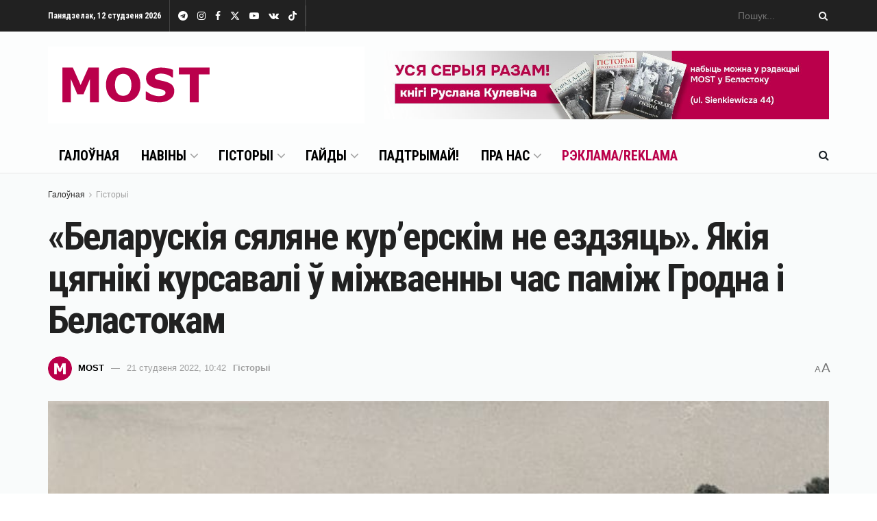

--- FILE ---
content_type: text/html; charset=UTF-8
request_url: https://mostmedia.io/2022/01/21/czyagniki-kursavali/
body_size: 39563
content:
<!doctype html>
<!--[if lt IE 7]> <html class="no-js lt-ie9 lt-ie8 lt-ie7" lang="be"> <![endif]-->
<!--[if IE 7]>    <html class="no-js lt-ie9 lt-ie8" lang="be"> <![endif]-->
<!--[if IE 8]>    <html class="no-js lt-ie9" lang="be"> <![endif]-->
<!--[if IE 9]>    <html class="no-js lt-ie10" lang="be"> <![endif]-->
<!--[if gt IE 8]><!--> <html class="no-js" lang="be"> <!--<![endif]-->
<head>
    <meta http-equiv="Content-Type" content="text/html; charset=UTF-8" />
    <meta name='viewport' content='width=device-width, initial-scale=1, user-scalable=yes' />
    <link rel="profile" href="https://gmpg.org/xfn/11" />
    <link rel="pingback" href="https://mostmedia.io/xmlrpc.php" />
    <meta name='robots' content='index, follow, max-image-preview:large, max-snippet:-1, max-video-preview:-1' />

<!-- Google Tag Manager for WordPress by gtm4wp.com -->
<script data-cfasync="false" data-pagespeed-no-defer>
	var gtm4wp_datalayer_name = "dataLayer";
	var dataLayer = dataLayer || [];
</script>
<!-- End Google Tag Manager for WordPress by gtm4wp.com -->			<script type="text/javascript">
			  var jnews_ajax_url = '/?ajax-request=jnews'
			</script>
			<script type="text/javascript">;window.jnews=window.jnews||{},window.jnews.library=window.jnews.library||{},window.jnews.library=function(){"use strict";var e=this;e.win=window,e.doc=document,e.noop=function(){},e.globalBody=e.doc.getElementsByTagName("body")[0],e.globalBody=e.globalBody?e.globalBody:e.doc,e.win.jnewsDataStorage=e.win.jnewsDataStorage||{_storage:new WeakMap,put:function(e,t,n){this._storage.has(e)||this._storage.set(e,new Map),this._storage.get(e).set(t,n)},get:function(e,t){return this._storage.get(e).get(t)},has:function(e,t){return this._storage.has(e)&&this._storage.get(e).has(t)},remove:function(e,t){var n=this._storage.get(e).delete(t);return 0===!this._storage.get(e).size&&this._storage.delete(e),n}},e.windowWidth=function(){return e.win.innerWidth||e.docEl.clientWidth||e.globalBody.clientWidth},e.windowHeight=function(){return e.win.innerHeight||e.docEl.clientHeight||e.globalBody.clientHeight},e.requestAnimationFrame=e.win.requestAnimationFrame||e.win.webkitRequestAnimationFrame||e.win.mozRequestAnimationFrame||e.win.msRequestAnimationFrame||window.oRequestAnimationFrame||function(e){return setTimeout(e,1e3/60)},e.cancelAnimationFrame=e.win.cancelAnimationFrame||e.win.webkitCancelAnimationFrame||e.win.webkitCancelRequestAnimationFrame||e.win.mozCancelAnimationFrame||e.win.msCancelRequestAnimationFrame||e.win.oCancelRequestAnimationFrame||function(e){clearTimeout(e)},e.classListSupport="classList"in document.createElement("_"),e.hasClass=e.classListSupport?function(e,t){return e.classList.contains(t)}:function(e,t){return e.className.indexOf(t)>=0},e.addClass=e.classListSupport?function(t,n){e.hasClass(t,n)||t.classList.add(n)}:function(t,n){e.hasClass(t,n)||(t.className+=" "+n)},e.removeClass=e.classListSupport?function(t,n){e.hasClass(t,n)&&t.classList.remove(n)}:function(t,n){e.hasClass(t,n)&&(t.className=t.className.replace(n,""))},e.objKeys=function(e){var t=[];for(var n in e)Object.prototype.hasOwnProperty.call(e,n)&&t.push(n);return t},e.isObjectSame=function(e,t){var n=!0;return JSON.stringify(e)!==JSON.stringify(t)&&(n=!1),n},e.extend=function(){for(var e,t,n,o=arguments[0]||{},i=1,a=arguments.length;i<a;i++)if(null!==(e=arguments[i]))for(t in e)o!==(n=e[t])&&void 0!==n&&(o[t]=n);return o},e.dataStorage=e.win.jnewsDataStorage,e.isVisible=function(e){return 0!==e.offsetWidth&&0!==e.offsetHeight||e.getBoundingClientRect().length},e.getHeight=function(e){return e.offsetHeight||e.clientHeight||e.getBoundingClientRect().height},e.getWidth=function(e){return e.offsetWidth||e.clientWidth||e.getBoundingClientRect().width},e.supportsPassive=!1;try{var t=Object.defineProperty({},"passive",{get:function(){e.supportsPassive=!0}});"createEvent"in e.doc?e.win.addEventListener("test",null,t):"fireEvent"in e.doc&&e.win.attachEvent("test",null)}catch(e){}e.passiveOption=!!e.supportsPassive&&{passive:!0},e.setStorage=function(e,t){e="jnews-"+e;var n={expired:Math.floor(((new Date).getTime()+432e5)/1e3)};t=Object.assign(n,t);localStorage.setItem(e,JSON.stringify(t))},e.getStorage=function(e){e="jnews-"+e;var t=localStorage.getItem(e);return null!==t&&0<t.length?JSON.parse(localStorage.getItem(e)):{}},e.expiredStorage=function(){var t,n="jnews-";for(var o in localStorage)o.indexOf(n)>-1&&"undefined"!==(t=e.getStorage(o.replace(n,""))).expired&&t.expired<Math.floor((new Date).getTime()/1e3)&&localStorage.removeItem(o)},e.addEvents=function(t,n,o){for(var i in n){var a=["touchstart","touchmove"].indexOf(i)>=0&&!o&&e.passiveOption;"createEvent"in e.doc?t.addEventListener(i,n[i],a):"fireEvent"in e.doc&&t.attachEvent("on"+i,n[i])}},e.removeEvents=function(t,n){for(var o in n)"createEvent"in e.doc?t.removeEventListener(o,n[o]):"fireEvent"in e.doc&&t.detachEvent("on"+o,n[o])},e.triggerEvents=function(t,n,o){var i;o=o||{detail:null};return"createEvent"in e.doc?(!(i=e.doc.createEvent("CustomEvent")||new CustomEvent(n)).initCustomEvent||i.initCustomEvent(n,!0,!1,o),void t.dispatchEvent(i)):"fireEvent"in e.doc?((i=e.doc.createEventObject()).eventType=n,void t.fireEvent("on"+i.eventType,i)):void 0},e.getParents=function(t,n){void 0===n&&(n=e.doc);for(var o=[],i=t.parentNode,a=!1;!a;)if(i){var r=i;r.querySelectorAll(n).length?a=!0:(o.push(r),i=r.parentNode)}else o=[],a=!0;return o},e.forEach=function(e,t,n){for(var o=0,i=e.length;o<i;o++)t.call(n,e[o],o)},e.getText=function(e){return e.innerText||e.textContent},e.setText=function(e,t){var n="object"==typeof t?t.innerText||t.textContent:t;e.innerText&&(e.innerText=n),e.textContent&&(e.textContent=n)},e.httpBuildQuery=function(t){return e.objKeys(t).reduce(function t(n){var o=arguments.length>1&&void 0!==arguments[1]?arguments[1]:null;return function(i,a){var r=n[a];a=encodeURIComponent(a);var s=o?"".concat(o,"[").concat(a,"]"):a;return null==r||"function"==typeof r?(i.push("".concat(s,"=")),i):["number","boolean","string"].includes(typeof r)?(i.push("".concat(s,"=").concat(encodeURIComponent(r))),i):(i.push(e.objKeys(r).reduce(t(r,s),[]).join("&")),i)}}(t),[]).join("&")},e.get=function(t,n,o,i){return o="function"==typeof o?o:e.noop,e.ajax("GET",t,n,o,i)},e.post=function(t,n,o,i){return o="function"==typeof o?o:e.noop,e.ajax("POST",t,n,o,i)},e.ajax=function(t,n,o,i,a){var r=new XMLHttpRequest,s=n,c=e.httpBuildQuery(o);if(t=-1!=["GET","POST"].indexOf(t)?t:"GET",r.open(t,s+("GET"==t?"?"+c:""),!0),"POST"==t&&r.setRequestHeader("Content-type","application/x-www-form-urlencoded"),r.setRequestHeader("X-Requested-With","XMLHttpRequest"),r.onreadystatechange=function(){4===r.readyState&&200<=r.status&&300>r.status&&"function"==typeof i&&i.call(void 0,r.response)},void 0!==a&&!a){return{xhr:r,send:function(){r.send("POST"==t?c:null)}}}return r.send("POST"==t?c:null),{xhr:r}},e.scrollTo=function(t,n,o){function i(e,t,n){this.start=this.position(),this.change=e-this.start,this.currentTime=0,this.increment=20,this.duration=void 0===n?500:n,this.callback=t,this.finish=!1,this.animateScroll()}return Math.easeInOutQuad=function(e,t,n,o){return(e/=o/2)<1?n/2*e*e+t:-n/2*(--e*(e-2)-1)+t},i.prototype.stop=function(){this.finish=!0},i.prototype.move=function(t){e.doc.documentElement.scrollTop=t,e.globalBody.parentNode.scrollTop=t,e.globalBody.scrollTop=t},i.prototype.position=function(){return e.doc.documentElement.scrollTop||e.globalBody.parentNode.scrollTop||e.globalBody.scrollTop},i.prototype.animateScroll=function(){this.currentTime+=this.increment;var t=Math.easeInOutQuad(this.currentTime,this.start,this.change,this.duration);this.move(t),this.currentTime<this.duration&&!this.finish?e.requestAnimationFrame.call(e.win,this.animateScroll.bind(this)):this.callback&&"function"==typeof this.callback&&this.callback()},new i(t,n,o)},e.unwrap=function(t){var n,o=t;e.forEach(t,(function(e,t){n?n+=e:n=e})),o.replaceWith(n)},e.performance={start:function(e){performance.mark(e+"Start")},stop:function(e){performance.mark(e+"End"),performance.measure(e,e+"Start",e+"End")}},e.fps=function(){var t=0,n=0,o=0;!function(){var i=t=0,a=0,r=0,s=document.getElementById("fpsTable"),c=function(t){void 0===document.getElementsByTagName("body")[0]?e.requestAnimationFrame.call(e.win,(function(){c(t)})):document.getElementsByTagName("body")[0].appendChild(t)};null===s&&((s=document.createElement("div")).style.position="fixed",s.style.top="120px",s.style.left="10px",s.style.width="100px",s.style.height="20px",s.style.border="1px solid black",s.style.fontSize="11px",s.style.zIndex="100000",s.style.backgroundColor="white",s.id="fpsTable",c(s));var l=function(){o++,n=Date.now(),(a=(o/(r=(n-t)/1e3)).toPrecision(2))!=i&&(i=a,s.innerHTML=i+"fps"),1<r&&(t=n,o=0),e.requestAnimationFrame.call(e.win,l)};l()}()},e.instr=function(e,t){for(var n=0;n<t.length;n++)if(-1!==e.toLowerCase().indexOf(t[n].toLowerCase()))return!0},e.winLoad=function(t,n){function o(o){if("complete"===e.doc.readyState||"interactive"===e.doc.readyState)return!o||n?setTimeout(t,n||1):t(o),1}o()||e.addEvents(e.win,{load:o})},e.docReady=function(t,n){function o(o){if("complete"===e.doc.readyState||"interactive"===e.doc.readyState)return!o||n?setTimeout(t,n||1):t(o),1}o()||e.addEvents(e.doc,{DOMContentLoaded:o})},e.fireOnce=function(){e.docReady((function(){e.assets=e.assets||[],e.assets.length&&(e.boot(),e.load_assets())}),50)},e.boot=function(){e.length&&e.doc.querySelectorAll("style[media]").forEach((function(e){"not all"==e.getAttribute("media")&&e.removeAttribute("media")}))},e.create_js=function(t,n){var o=e.doc.createElement("script");switch(o.setAttribute("src",t),n){case"defer":o.setAttribute("defer",!0);break;case"async":o.setAttribute("async",!0);break;case"deferasync":o.setAttribute("defer",!0),o.setAttribute("async",!0)}e.globalBody.appendChild(o)},e.load_assets=function(){"object"==typeof e.assets&&e.forEach(e.assets.slice(0),(function(t,n){var o="";t.defer&&(o+="defer"),t.async&&(o+="async"),e.create_js(t.url,o);var i=e.assets.indexOf(t);i>-1&&e.assets.splice(i,1)})),e.assets=jnewsoption.au_scripts=window.jnewsads=[]},e.setCookie=function(e,t,n){var o="";if(n){var i=new Date;i.setTime(i.getTime()+24*n*60*60*1e3),o="; expires="+i.toUTCString()}document.cookie=e+"="+(t||"")+o+"; path=/"},e.getCookie=function(e){for(var t=e+"=",n=document.cookie.split(";"),o=0;o<n.length;o++){for(var i=n[o];" "==i.charAt(0);)i=i.substring(1,i.length);if(0==i.indexOf(t))return i.substring(t.length,i.length)}return null},e.eraseCookie=function(e){document.cookie=e+"=; Path=/; Expires=Thu, 01 Jan 1970 00:00:01 GMT;"},e.docReady((function(){e.globalBody=e.globalBody==e.doc?e.doc.getElementsByTagName("body")[0]:e.globalBody,e.globalBody=e.globalBody?e.globalBody:e.doc})),e.winLoad((function(){e.winLoad((function(){var t=!1;if(void 0!==window.jnewsadmin)if(void 0!==window.file_version_checker){var n=e.objKeys(window.file_version_checker);n.length?n.forEach((function(e){t||"10.0.4"===window.file_version_checker[e]||(t=!0)})):t=!0}else t=!0;t&&(window.jnewsHelper.getMessage(),window.jnewsHelper.getNotice())}),2500)}))},window.jnews.library=new window.jnews.library;</script>
	<!-- This site is optimized with the Yoast SEO plugin v23.4 - https://yoast.com/wordpress/plugins/seo/ -->
	<title>«Беларускія сяляне кур&#039;ерскім не ездзяць». Якія цягнікі курсавалі ў міжваенны час паміж Гродна і Беластокам</title>
	<meta name="description" content="Пэўна, кожны жыхар Гродна мае нейкія ўспаміны ці цікавыя гісторыі, звязаныя з падарожжам чыгункай у Беласток. Бо яшчэ два гады таму цягнікі паміж гарадамі курсавалі штодзённа." />
	<link rel="canonical" href="https://mostmedia.io/2022/01/21/czyagniki-kursavali/" />
	<meta property="og:locale" content="en_US" />
	<meta property="og:type" content="article" />
	<meta property="og:title" content="«Беларускія сяляне кур&#039;ерскім не ездзяць». Якія цягнікі курсавалі ў міжваенны час паміж Гродна і Беластокам" />
	<meta property="og:description" content="Пэўна, кожны жыхар Гродна мае нейкія ўспаміны ці цікавыя гісторыі, звязаныя з падарожжам чыгункай у Беласток. Бо яшчэ два гады таму цягнікі паміж гарадамі курсавалі штодзённа." />
	<meta property="og:url" content="https://mostmedia.io/2022/01/21/czyagniki-kursavali/" />
	<meta property="og:site_name" content="MOST Media" />
	<meta property="article:publisher" content="https://www.facebook.com/mostmedia.io" />
	<meta property="article:published_time" content="2022-01-21T09:42:03+00:00" />
	<meta property="article:modified_time" content="2024-09-19T10:35:26+00:00" />
	<meta property="og:image" content="https://mostmedia.io/wp-content/uploads/2022/01/1-14.jpg" />
	<meta property="og:image:width" content="747" />
	<meta property="og:image:height" content="385" />
	<meta property="og:image:type" content="image/jpeg" />
	<meta name="author" content="MOST" />
	<meta name="twitter:card" content="summary_large_image" />
	<meta name="twitter:creator" content="@mostmediaio" />
	<meta name="twitter:site" content="@mostmediaio" />
	<meta name="twitter:label1" content="Written by" />
	<meta name="twitter:data1" content="MOST" />
	<meta name="twitter:label2" content="Est. reading time" />
	<meta name="twitter:data2" content="4 minutes" />
	<script type="application/ld+json" class="yoast-schema-graph">{"@context":"https://schema.org","@graph":[{"@type":"NewsArticle","@id":"https://mostmedia.io/2022/01/21/czyagniki-kursavali/#article","isPartOf":{"@id":"https://mostmedia.io/2022/01/21/czyagniki-kursavali/"},"author":{"name":"MOST","@id":"https://mostmedia.io/#/schema/person/cef294dcd0053c80471d2efc625fc458"},"headline":"«Беларускія сяляне кур&#8217;ерскім не ездзяць». Якія цягнікі курсавалі ў міжваенны час паміж Гродна і Беластокам","datePublished":"2022-01-21T09:42:03+00:00","dateModified":"2024-09-19T10:35:26+00:00","mainEntityOfPage":{"@id":"https://mostmedia.io/2022/01/21/czyagniki-kursavali/"},"wordCount":588,"publisher":{"@id":"https://mostmedia.io/#organization"},"image":{"@id":"https://mostmedia.io/2022/01/21/czyagniki-kursavali/#primaryimage"},"thumbnailUrl":"https://mostmedia.io/wp-content/uploads/2022/01/1-14.jpg","keywords":["Гісторыя"],"articleSection":["Гісторыі"],"inLanguage":"be"},{"@type":"WebPage","@id":"https://mostmedia.io/2022/01/21/czyagniki-kursavali/","url":"https://mostmedia.io/2022/01/21/czyagniki-kursavali/","name":"«Беларускія сяляне кур'ерскім не ездзяць». Якія цягнікі курсавалі ў міжваенны час паміж Гродна і Беластокам","isPartOf":{"@id":"https://mostmedia.io/#website"},"primaryImageOfPage":{"@id":"https://mostmedia.io/2022/01/21/czyagniki-kursavali/#primaryimage"},"image":{"@id":"https://mostmedia.io/2022/01/21/czyagniki-kursavali/#primaryimage"},"thumbnailUrl":"https://mostmedia.io/wp-content/uploads/2022/01/1-14.jpg","datePublished":"2022-01-21T09:42:03+00:00","dateModified":"2024-09-19T10:35:26+00:00","description":"Пэўна, кожны жыхар Гродна мае нейкія ўспаміны ці цікавыя гісторыі, звязаныя з падарожжам чыгункай у Беласток. Бо яшчэ два гады таму цягнікі паміж гарадамі курсавалі штодзённа.","breadcrumb":{"@id":"https://mostmedia.io/2022/01/21/czyagniki-kursavali/#breadcrumb"},"inLanguage":"be","potentialAction":[{"@type":"ReadAction","target":["https://mostmedia.io/2022/01/21/czyagniki-kursavali/"]}]},{"@type":"ImageObject","inLanguage":"be","@id":"https://mostmedia.io/2022/01/21/czyagniki-kursavali/#primaryimage","url":"https://mostmedia.io/wp-content/uploads/2022/01/1-14.jpg","contentUrl":"https://mostmedia.io/wp-content/uploads/2022/01/1-14.jpg","width":747,"height":385,"caption":"Пасажырскі цягнік у ваколіцах Гродна, міжваенны перыяд"},{"@type":"BreadcrumbList","@id":"https://mostmedia.io/2022/01/21/czyagniki-kursavali/#breadcrumb","itemListElement":[{"@type":"ListItem","position":1,"name":"Главная страница","item":"https://mostmedia.io/"},{"@type":"ListItem","position":2,"name":"«Беларускія сяляне кур&#8217;ерскім не ездзяць». Якія цягнікі курсавалі ў міжваенны час паміж Гродна і Беластокам"}]},{"@type":"WebSite","@id":"https://mostmedia.io/#website","url":"https://mostmedia.io/","name":"MOST Media","description":"Белосток и Гродно, Польша и Беларусь","publisher":{"@id":"https://mostmedia.io/#organization"},"potentialAction":[{"@type":"SearchAction","target":{"@type":"EntryPoint","urlTemplate":"https://mostmedia.io/?s={search_term_string}"},"query-input":{"@type":"PropertyValueSpecification","valueRequired":true,"valueName":"search_term_string"}}],"inLanguage":"be"},{"@type":"Organization","@id":"https://mostmedia.io/#organization","name":"MOST Media","url":"https://mostmedia.io/","logo":{"@type":"ImageObject","inLanguage":"be","@id":"https://mostmedia.io/#/schema/logo/image/","url":"https://mostmedia.io/wp-content/uploads/2022/01/logo-1.jpg","contentUrl":"https://mostmedia.io/wp-content/uploads/2022/01/logo-1.jpg","width":462,"height":112,"caption":"MOST Media"},"image":{"@id":"https://mostmedia.io/#/schema/logo/image/"},"sameAs":["https://www.facebook.com/mostmedia.io","https://x.com/mostmediaio","https://www.instagram.com/mostmedia.io/","https://www.youtube.com/channel/UCM7HKfXDy_-A6DoXinZV7Aw"]},{"@type":"Person","@id":"https://mostmedia.io/#/schema/person/cef294dcd0053c80471d2efc625fc458","name":"MOST","image":{"@type":"ImageObject","inLanguage":"be","@id":"https://mostmedia.io/#/schema/person/image/","url":"https://secure.gravatar.com/avatar/0b34a23c088190e128de402330a7551d3e32ebc63b8f7b9e8e9c8864e5e2cff8?s=96&d=mm&r=g","contentUrl":"https://secure.gravatar.com/avatar/0b34a23c088190e128de402330a7551d3e32ebc63b8f7b9e8e9c8864e5e2cff8?s=96&d=mm&r=g","caption":"MOST"},"description":"Рэдакцыя MOST","sameAs":["https://mostmedia.io"]}]}</script>
	<!-- / Yoast SEO plugin. -->


<link rel='dns-prefetch' href='//fonts.googleapis.com' />
<link rel='preconnect' href='https://fonts.gstatic.com' />
<link rel="alternate" type="application/rss+xml" title="MOST Media &raquo; Стужка" href="https://mostmedia.io/feed/" />
<link rel="alternate" type="application/rss+xml" title="MOST Media &raquo; Стужка каментарыяў" href="https://mostmedia.io/comments/feed/" />
<link rel="alternate" title="oEmbed (JSON)" type="application/json+oembed" href="https://mostmedia.io/wp-json/oembed/1.0/embed?url=https%3A%2F%2Fmostmedia.io%2F2022%2F01%2F21%2Fczyagniki-kursavali%2F" />
<link rel="alternate" title="oEmbed (XML)" type="text/xml+oembed" href="https://mostmedia.io/wp-json/oembed/1.0/embed?url=https%3A%2F%2Fmostmedia.io%2F2022%2F01%2F21%2Fczyagniki-kursavali%2F&#038;format=xml" />
<!-- mostmedia.io is managing ads with Advanced Ads 1.55.0 --><script id="mostm-ready">
			window.advanced_ads_ready=function(e,a){a=a||"complete";var d=function(e){return"interactive"===a?"loading"!==e:"complete"===e};d(document.readyState)?e():document.addEventListener("readystatechange",(function(a){d(a.target.readyState)&&e()}),{once:"interactive"===a})},window.advanced_ads_ready_queue=window.advanced_ads_ready_queue||[];		</script>
		<style id='wp-img-auto-sizes-contain-inline-css' type='text/css'>
img:is([sizes=auto i],[sizes^="auto," i]){contain-intrinsic-size:3000px 1500px}
/*# sourceURL=wp-img-auto-sizes-contain-inline-css */
</style>
<link rel='stylesheet' id='wppm-plugin-css-css' href='https://mostmedia.io/wp-content/plugins/wp-post-modules/assets/css/wppm.frontend.css?ver=3.0.0' type='text/css' media='all' />
<style id='wp-emoji-styles-inline-css' type='text/css'>

	img.wp-smiley, img.emoji {
		display: inline !important;
		border: none !important;
		box-shadow: none !important;
		height: 1em !important;
		width: 1em !important;
		margin: 0 0.07em !important;
		vertical-align: -0.1em !important;
		background: none !important;
		padding: 0 !important;
	}
/*# sourceURL=wp-emoji-styles-inline-css */
</style>
<style id='wp-block-library-inline-css' type='text/css'>
:root{--wp-block-synced-color:#7a00df;--wp-block-synced-color--rgb:122,0,223;--wp-bound-block-color:var(--wp-block-synced-color);--wp-editor-canvas-background:#ddd;--wp-admin-theme-color:#007cba;--wp-admin-theme-color--rgb:0,124,186;--wp-admin-theme-color-darker-10:#006ba1;--wp-admin-theme-color-darker-10--rgb:0,107,160.5;--wp-admin-theme-color-darker-20:#005a87;--wp-admin-theme-color-darker-20--rgb:0,90,135;--wp-admin-border-width-focus:2px}@media (min-resolution:192dpi){:root{--wp-admin-border-width-focus:1.5px}}.wp-element-button{cursor:pointer}:root .has-very-light-gray-background-color{background-color:#eee}:root .has-very-dark-gray-background-color{background-color:#313131}:root .has-very-light-gray-color{color:#eee}:root .has-very-dark-gray-color{color:#313131}:root .has-vivid-green-cyan-to-vivid-cyan-blue-gradient-background{background:linear-gradient(135deg,#00d084,#0693e3)}:root .has-purple-crush-gradient-background{background:linear-gradient(135deg,#34e2e4,#4721fb 50%,#ab1dfe)}:root .has-hazy-dawn-gradient-background{background:linear-gradient(135deg,#faaca8,#dad0ec)}:root .has-subdued-olive-gradient-background{background:linear-gradient(135deg,#fafae1,#67a671)}:root .has-atomic-cream-gradient-background{background:linear-gradient(135deg,#fdd79a,#004a59)}:root .has-nightshade-gradient-background{background:linear-gradient(135deg,#330968,#31cdcf)}:root .has-midnight-gradient-background{background:linear-gradient(135deg,#020381,#2874fc)}:root{--wp--preset--font-size--normal:16px;--wp--preset--font-size--huge:42px}.has-regular-font-size{font-size:1em}.has-larger-font-size{font-size:2.625em}.has-normal-font-size{font-size:var(--wp--preset--font-size--normal)}.has-huge-font-size{font-size:var(--wp--preset--font-size--huge)}.has-text-align-center{text-align:center}.has-text-align-left{text-align:left}.has-text-align-right{text-align:right}.has-fit-text{white-space:nowrap!important}#end-resizable-editor-section{display:none}.aligncenter{clear:both}.items-justified-left{justify-content:flex-start}.items-justified-center{justify-content:center}.items-justified-right{justify-content:flex-end}.items-justified-space-between{justify-content:space-between}.screen-reader-text{border:0;clip-path:inset(50%);height:1px;margin:-1px;overflow:hidden;padding:0;position:absolute;width:1px;word-wrap:normal!important}.screen-reader-text:focus{background-color:#ddd;clip-path:none;color:#444;display:block;font-size:1em;height:auto;left:5px;line-height:normal;padding:15px 23px 14px;text-decoration:none;top:5px;width:auto;z-index:100000}html :where(.has-border-color){border-style:solid}html :where([style*=border-top-color]){border-top-style:solid}html :where([style*=border-right-color]){border-right-style:solid}html :where([style*=border-bottom-color]){border-bottom-style:solid}html :where([style*=border-left-color]){border-left-style:solid}html :where([style*=border-width]){border-style:solid}html :where([style*=border-top-width]){border-top-style:solid}html :where([style*=border-right-width]){border-right-style:solid}html :where([style*=border-bottom-width]){border-bottom-style:solid}html :where([style*=border-left-width]){border-left-style:solid}html :where(img[class*=wp-image-]){height:auto;max-width:100%}:where(figure){margin:0 0 1em}html :where(.is-position-sticky){--wp-admin--admin-bar--position-offset:var(--wp-admin--admin-bar--height,0px)}@media screen and (max-width:600px){html :where(.is-position-sticky){--wp-admin--admin-bar--position-offset:0px}}

/*# sourceURL=wp-block-library-inline-css */
</style><style id='global-styles-inline-css' type='text/css'>
:root{--wp--preset--aspect-ratio--square: 1;--wp--preset--aspect-ratio--4-3: 4/3;--wp--preset--aspect-ratio--3-4: 3/4;--wp--preset--aspect-ratio--3-2: 3/2;--wp--preset--aspect-ratio--2-3: 2/3;--wp--preset--aspect-ratio--16-9: 16/9;--wp--preset--aspect-ratio--9-16: 9/16;--wp--preset--color--black: #000000;--wp--preset--color--cyan-bluish-gray: #abb8c3;--wp--preset--color--white: #ffffff;--wp--preset--color--pale-pink: #f78da7;--wp--preset--color--vivid-red: #cf2e2e;--wp--preset--color--luminous-vivid-orange: #ff6900;--wp--preset--color--luminous-vivid-amber: #fcb900;--wp--preset--color--light-green-cyan: #7bdcb5;--wp--preset--color--vivid-green-cyan: #00d084;--wp--preset--color--pale-cyan-blue: #8ed1fc;--wp--preset--color--vivid-cyan-blue: #0693e3;--wp--preset--color--vivid-purple: #9b51e0;--wp--preset--gradient--vivid-cyan-blue-to-vivid-purple: linear-gradient(135deg,rgb(6,147,227) 0%,rgb(155,81,224) 100%);--wp--preset--gradient--light-green-cyan-to-vivid-green-cyan: linear-gradient(135deg,rgb(122,220,180) 0%,rgb(0,208,130) 100%);--wp--preset--gradient--luminous-vivid-amber-to-luminous-vivid-orange: linear-gradient(135deg,rgb(252,185,0) 0%,rgb(255,105,0) 100%);--wp--preset--gradient--luminous-vivid-orange-to-vivid-red: linear-gradient(135deg,rgb(255,105,0) 0%,rgb(207,46,46) 100%);--wp--preset--gradient--very-light-gray-to-cyan-bluish-gray: linear-gradient(135deg,rgb(238,238,238) 0%,rgb(169,184,195) 100%);--wp--preset--gradient--cool-to-warm-spectrum: linear-gradient(135deg,rgb(74,234,220) 0%,rgb(151,120,209) 20%,rgb(207,42,186) 40%,rgb(238,44,130) 60%,rgb(251,105,98) 80%,rgb(254,248,76) 100%);--wp--preset--gradient--blush-light-purple: linear-gradient(135deg,rgb(255,206,236) 0%,rgb(152,150,240) 100%);--wp--preset--gradient--blush-bordeaux: linear-gradient(135deg,rgb(254,205,165) 0%,rgb(254,45,45) 50%,rgb(107,0,62) 100%);--wp--preset--gradient--luminous-dusk: linear-gradient(135deg,rgb(255,203,112) 0%,rgb(199,81,192) 50%,rgb(65,88,208) 100%);--wp--preset--gradient--pale-ocean: linear-gradient(135deg,rgb(255,245,203) 0%,rgb(182,227,212) 50%,rgb(51,167,181) 100%);--wp--preset--gradient--electric-grass: linear-gradient(135deg,rgb(202,248,128) 0%,rgb(113,206,126) 100%);--wp--preset--gradient--midnight: linear-gradient(135deg,rgb(2,3,129) 0%,rgb(40,116,252) 100%);--wp--preset--font-size--small: 13px;--wp--preset--font-size--medium: 20px;--wp--preset--font-size--large: 36px;--wp--preset--font-size--x-large: 42px;--wp--preset--spacing--20: 0.44rem;--wp--preset--spacing--30: 0.67rem;--wp--preset--spacing--40: 1rem;--wp--preset--spacing--50: 1.5rem;--wp--preset--spacing--60: 2.25rem;--wp--preset--spacing--70: 3.38rem;--wp--preset--spacing--80: 5.06rem;--wp--preset--shadow--natural: 6px 6px 9px rgba(0, 0, 0, 0.2);--wp--preset--shadow--deep: 12px 12px 50px rgba(0, 0, 0, 0.4);--wp--preset--shadow--sharp: 6px 6px 0px rgba(0, 0, 0, 0.2);--wp--preset--shadow--outlined: 6px 6px 0px -3px rgb(255, 255, 255), 6px 6px rgb(0, 0, 0);--wp--preset--shadow--crisp: 6px 6px 0px rgb(0, 0, 0);}:where(.is-layout-flex){gap: 0.5em;}:where(.is-layout-grid){gap: 0.5em;}body .is-layout-flex{display: flex;}.is-layout-flex{flex-wrap: wrap;align-items: center;}.is-layout-flex > :is(*, div){margin: 0;}body .is-layout-grid{display: grid;}.is-layout-grid > :is(*, div){margin: 0;}:where(.wp-block-columns.is-layout-flex){gap: 2em;}:where(.wp-block-columns.is-layout-grid){gap: 2em;}:where(.wp-block-post-template.is-layout-flex){gap: 1.25em;}:where(.wp-block-post-template.is-layout-grid){gap: 1.25em;}.has-black-color{color: var(--wp--preset--color--black) !important;}.has-cyan-bluish-gray-color{color: var(--wp--preset--color--cyan-bluish-gray) !important;}.has-white-color{color: var(--wp--preset--color--white) !important;}.has-pale-pink-color{color: var(--wp--preset--color--pale-pink) !important;}.has-vivid-red-color{color: var(--wp--preset--color--vivid-red) !important;}.has-luminous-vivid-orange-color{color: var(--wp--preset--color--luminous-vivid-orange) !important;}.has-luminous-vivid-amber-color{color: var(--wp--preset--color--luminous-vivid-amber) !important;}.has-light-green-cyan-color{color: var(--wp--preset--color--light-green-cyan) !important;}.has-vivid-green-cyan-color{color: var(--wp--preset--color--vivid-green-cyan) !important;}.has-pale-cyan-blue-color{color: var(--wp--preset--color--pale-cyan-blue) !important;}.has-vivid-cyan-blue-color{color: var(--wp--preset--color--vivid-cyan-blue) !important;}.has-vivid-purple-color{color: var(--wp--preset--color--vivid-purple) !important;}.has-black-background-color{background-color: var(--wp--preset--color--black) !important;}.has-cyan-bluish-gray-background-color{background-color: var(--wp--preset--color--cyan-bluish-gray) !important;}.has-white-background-color{background-color: var(--wp--preset--color--white) !important;}.has-pale-pink-background-color{background-color: var(--wp--preset--color--pale-pink) !important;}.has-vivid-red-background-color{background-color: var(--wp--preset--color--vivid-red) !important;}.has-luminous-vivid-orange-background-color{background-color: var(--wp--preset--color--luminous-vivid-orange) !important;}.has-luminous-vivid-amber-background-color{background-color: var(--wp--preset--color--luminous-vivid-amber) !important;}.has-light-green-cyan-background-color{background-color: var(--wp--preset--color--light-green-cyan) !important;}.has-vivid-green-cyan-background-color{background-color: var(--wp--preset--color--vivid-green-cyan) !important;}.has-pale-cyan-blue-background-color{background-color: var(--wp--preset--color--pale-cyan-blue) !important;}.has-vivid-cyan-blue-background-color{background-color: var(--wp--preset--color--vivid-cyan-blue) !important;}.has-vivid-purple-background-color{background-color: var(--wp--preset--color--vivid-purple) !important;}.has-black-border-color{border-color: var(--wp--preset--color--black) !important;}.has-cyan-bluish-gray-border-color{border-color: var(--wp--preset--color--cyan-bluish-gray) !important;}.has-white-border-color{border-color: var(--wp--preset--color--white) !important;}.has-pale-pink-border-color{border-color: var(--wp--preset--color--pale-pink) !important;}.has-vivid-red-border-color{border-color: var(--wp--preset--color--vivid-red) !important;}.has-luminous-vivid-orange-border-color{border-color: var(--wp--preset--color--luminous-vivid-orange) !important;}.has-luminous-vivid-amber-border-color{border-color: var(--wp--preset--color--luminous-vivid-amber) !important;}.has-light-green-cyan-border-color{border-color: var(--wp--preset--color--light-green-cyan) !important;}.has-vivid-green-cyan-border-color{border-color: var(--wp--preset--color--vivid-green-cyan) !important;}.has-pale-cyan-blue-border-color{border-color: var(--wp--preset--color--pale-cyan-blue) !important;}.has-vivid-cyan-blue-border-color{border-color: var(--wp--preset--color--vivid-cyan-blue) !important;}.has-vivid-purple-border-color{border-color: var(--wp--preset--color--vivid-purple) !important;}.has-vivid-cyan-blue-to-vivid-purple-gradient-background{background: var(--wp--preset--gradient--vivid-cyan-blue-to-vivid-purple) !important;}.has-light-green-cyan-to-vivid-green-cyan-gradient-background{background: var(--wp--preset--gradient--light-green-cyan-to-vivid-green-cyan) !important;}.has-luminous-vivid-amber-to-luminous-vivid-orange-gradient-background{background: var(--wp--preset--gradient--luminous-vivid-amber-to-luminous-vivid-orange) !important;}.has-luminous-vivid-orange-to-vivid-red-gradient-background{background: var(--wp--preset--gradient--luminous-vivid-orange-to-vivid-red) !important;}.has-very-light-gray-to-cyan-bluish-gray-gradient-background{background: var(--wp--preset--gradient--very-light-gray-to-cyan-bluish-gray) !important;}.has-cool-to-warm-spectrum-gradient-background{background: var(--wp--preset--gradient--cool-to-warm-spectrum) !important;}.has-blush-light-purple-gradient-background{background: var(--wp--preset--gradient--blush-light-purple) !important;}.has-blush-bordeaux-gradient-background{background: var(--wp--preset--gradient--blush-bordeaux) !important;}.has-luminous-dusk-gradient-background{background: var(--wp--preset--gradient--luminous-dusk) !important;}.has-pale-ocean-gradient-background{background: var(--wp--preset--gradient--pale-ocean) !important;}.has-electric-grass-gradient-background{background: var(--wp--preset--gradient--electric-grass) !important;}.has-midnight-gradient-background{background: var(--wp--preset--gradient--midnight) !important;}.has-small-font-size{font-size: var(--wp--preset--font-size--small) !important;}.has-medium-font-size{font-size: var(--wp--preset--font-size--medium) !important;}.has-large-font-size{font-size: var(--wp--preset--font-size--large) !important;}.has-x-large-font-size{font-size: var(--wp--preset--font-size--x-large) !important;}
/*# sourceURL=global-styles-inline-css */
</style>

<style id='classic-theme-styles-inline-css' type='text/css'>
/*! This file is auto-generated */
.wp-block-button__link{color:#fff;background-color:#32373c;border-radius:9999px;box-shadow:none;text-decoration:none;padding:calc(.667em + 2px) calc(1.333em + 2px);font-size:1.125em}.wp-block-file__button{background:#32373c;color:#fff;text-decoration:none}
/*# sourceURL=/wp-includes/css/classic-themes.min.css */
</style>
<link rel='stylesheet' id='cmplz-general-css' href='https://mostmedia.io/wp-content/plugins/complianz-gdpr/assets/css/cookieblocker.min.css?ver=1755524768' type='text/css' media='all' />
<link rel='stylesheet' id='js_composer_front-css' href='https://mostmedia.io/wp-content/plugins/js_composer/assets/css/js_composer.min.css?ver=7.7.2' type='text/css' media='all' />
<style id="jeg_customizer_font-css" media="all">/* cyrillic-ext */
@font-face {
  font-family: 'Roboto Condensed';
  font-style: normal;
  font-weight: 700;
  font-display: swap;
  src: url(/fonts.gstatic.com/s/robotocondensed/v31/ieVo2ZhZI2eCN5jzbjEETS9weq8-_d6T_POl0fRJeyVVpcBD5XxjLdSL17o24Q.woff2) format('woff2');
  unicode-range: U+0460-052F, U+1C80-1C8A, U+20B4, U+2DE0-2DFF, U+A640-A69F, U+FE2E-FE2F;
}
/* cyrillic */
@font-face {
  font-family: 'Roboto Condensed';
  font-style: normal;
  font-weight: 700;
  font-display: swap;
  src: url(/fonts.gstatic.com/s/robotocondensed/v31/ieVo2ZhZI2eCN5jzbjEETS9weq8-_d6T_POl0fRJeyVVpcBK5XxjLdSL17o24Q.woff2) format('woff2');
  unicode-range: U+0301, U+0400-045F, U+0490-0491, U+04B0-04B1, U+2116;
}
/* greek-ext */
@font-face {
  font-family: 'Roboto Condensed';
  font-style: normal;
  font-weight: 700;
  font-display: swap;
  src: url(/fonts.gstatic.com/s/robotocondensed/v31/ieVo2ZhZI2eCN5jzbjEETS9weq8-_d6T_POl0fRJeyVVpcBC5XxjLdSL17o24Q.woff2) format('woff2');
  unicode-range: U+1F00-1FFF;
}
/* greek */
@font-face {
  font-family: 'Roboto Condensed';
  font-style: normal;
  font-weight: 700;
  font-display: swap;
  src: url(/fonts.gstatic.com/s/robotocondensed/v31/ieVo2ZhZI2eCN5jzbjEETS9weq8-_d6T_POl0fRJeyVVpcBN5XxjLdSL17o24Q.woff2) format('woff2');
  unicode-range: U+0370-0377, U+037A-037F, U+0384-038A, U+038C, U+038E-03A1, U+03A3-03FF;
}
/* vietnamese */
@font-face {
  font-family: 'Roboto Condensed';
  font-style: normal;
  font-weight: 700;
  font-display: swap;
  src: url(/fonts.gstatic.com/s/robotocondensed/v31/ieVo2ZhZI2eCN5jzbjEETS9weq8-_d6T_POl0fRJeyVVpcBB5XxjLdSL17o24Q.woff2) format('woff2');
  unicode-range: U+0102-0103, U+0110-0111, U+0128-0129, U+0168-0169, U+01A0-01A1, U+01AF-01B0, U+0300-0301, U+0303-0304, U+0308-0309, U+0323, U+0329, U+1EA0-1EF9, U+20AB;
}
/* latin-ext */
@font-face {
  font-family: 'Roboto Condensed';
  font-style: normal;
  font-weight: 700;
  font-display: swap;
  src: url(/fonts.gstatic.com/s/robotocondensed/v31/ieVo2ZhZI2eCN5jzbjEETS9weq8-_d6T_POl0fRJeyVVpcBA5XxjLdSL17o24Q.woff2) format('woff2');
  unicode-range: U+0100-02BA, U+02BD-02C5, U+02C7-02CC, U+02CE-02D7, U+02DD-02FF, U+0304, U+0308, U+0329, U+1D00-1DBF, U+1E00-1E9F, U+1EF2-1EFF, U+2020, U+20A0-20AB, U+20AD-20C0, U+2113, U+2C60-2C7F, U+A720-A7FF;
}
/* latin */
@font-face {
  font-family: 'Roboto Condensed';
  font-style: normal;
  font-weight: 700;
  font-display: swap;
  src: url(/fonts.gstatic.com/s/robotocondensed/v31/ieVo2ZhZI2eCN5jzbjEETS9weq8-_d6T_POl0fRJeyVVpcBO5XxjLdSL17o.woff2) format('woff2');
  unicode-range: U+0000-00FF, U+0131, U+0152-0153, U+02BB-02BC, U+02C6, U+02DA, U+02DC, U+0304, U+0308, U+0329, U+2000-206F, U+20AC, U+2122, U+2191, U+2193, U+2212, U+2215, U+FEFF, U+FFFD;
}
/* cyrillic-ext */
@font-face {
  font-family: 'Ubuntu';
  font-style: normal;
  font-weight: 400;
  font-display: swap;
  src: url(/fonts.gstatic.com/s/ubuntu/v21/4iCs6KVjbNBYlgoKcg72nU6AF7xm.woff2) format('woff2');
  unicode-range: U+0460-052F, U+1C80-1C8A, U+20B4, U+2DE0-2DFF, U+A640-A69F, U+FE2E-FE2F;
}
/* cyrillic */
@font-face {
  font-family: 'Ubuntu';
  font-style: normal;
  font-weight: 400;
  font-display: swap;
  src: url(/fonts.gstatic.com/s/ubuntu/v21/4iCs6KVjbNBYlgoKew72nU6AF7xm.woff2) format('woff2');
  unicode-range: U+0301, U+0400-045F, U+0490-0491, U+04B0-04B1, U+2116;
}
/* greek-ext */
@font-face {
  font-family: 'Ubuntu';
  font-style: normal;
  font-weight: 400;
  font-display: swap;
  src: url(/fonts.gstatic.com/s/ubuntu/v21/4iCs6KVjbNBYlgoKcw72nU6AF7xm.woff2) format('woff2');
  unicode-range: U+1F00-1FFF;
}
/* greek */
@font-face {
  font-family: 'Ubuntu';
  font-style: normal;
  font-weight: 400;
  font-display: swap;
  src: url(/fonts.gstatic.com/s/ubuntu/v21/4iCs6KVjbNBYlgoKfA72nU6AF7xm.woff2) format('woff2');
  unicode-range: U+0370-0377, U+037A-037F, U+0384-038A, U+038C, U+038E-03A1, U+03A3-03FF;
}
/* latin-ext */
@font-face {
  font-family: 'Ubuntu';
  font-style: normal;
  font-weight: 400;
  font-display: swap;
  src: url(/fonts.gstatic.com/s/ubuntu/v21/4iCs6KVjbNBYlgoKcQ72nU6AF7xm.woff2) format('woff2');
  unicode-range: U+0100-02BA, U+02BD-02C5, U+02C7-02CC, U+02CE-02D7, U+02DD-02FF, U+0304, U+0308, U+0329, U+1D00-1DBF, U+1E00-1E9F, U+1EF2-1EFF, U+2020, U+20A0-20AB, U+20AD-20C0, U+2113, U+2C60-2C7F, U+A720-A7FF;
}
/* latin */
@font-face {
  font-family: 'Ubuntu';
  font-style: normal;
  font-weight: 400;
  font-display: swap;
  src: url(/fonts.gstatic.com/s/ubuntu/v21/4iCs6KVjbNBYlgoKfw72nU6AFw.woff2) format('woff2');
  unicode-range: U+0000-00FF, U+0131, U+0152-0153, U+02BB-02BC, U+02C6, U+02DA, U+02DC, U+0304, U+0308, U+0329, U+2000-206F, U+20AC, U+2122, U+2191, U+2193, U+2212, U+2215, U+FEFF, U+FFFD;
}
</style>
<style id="ubuntu-css" media="all">/* cyrillic-ext */
@font-face {
  font-family: 'Ubuntu';
  font-style: italic;
  font-weight: 300;
  font-display: swap;
  src: url(/fonts.gstatic.com/s/ubuntu/v21/4iCp6KVjbNBYlgoKejZftVyCN4FNgYUJ31U.woff2) format('woff2');
  unicode-range: U+0460-052F, U+1C80-1C8A, U+20B4, U+2DE0-2DFF, U+A640-A69F, U+FE2E-FE2F;
}
/* cyrillic */
@font-face {
  font-family: 'Ubuntu';
  font-style: italic;
  font-weight: 300;
  font-display: swap;
  src: url(/fonts.gstatic.com/s/ubuntu/v21/4iCp6KVjbNBYlgoKejZftVyLN4FNgYUJ31U.woff2) format('woff2');
  unicode-range: U+0301, U+0400-045F, U+0490-0491, U+04B0-04B1, U+2116;
}
/* greek-ext */
@font-face {
  font-family: 'Ubuntu';
  font-style: italic;
  font-weight: 300;
  font-display: swap;
  src: url(/fonts.gstatic.com/s/ubuntu/v21/4iCp6KVjbNBYlgoKejZftVyDN4FNgYUJ31U.woff2) format('woff2');
  unicode-range: U+1F00-1FFF;
}
/* greek */
@font-face {
  font-family: 'Ubuntu';
  font-style: italic;
  font-weight: 300;
  font-display: swap;
  src: url(/fonts.gstatic.com/s/ubuntu/v21/4iCp6KVjbNBYlgoKejZftVyMN4FNgYUJ31U.woff2) format('woff2');
  unicode-range: U+0370-0377, U+037A-037F, U+0384-038A, U+038C, U+038E-03A1, U+03A3-03FF;
}
/* latin-ext */
@font-face {
  font-family: 'Ubuntu';
  font-style: italic;
  font-weight: 300;
  font-display: swap;
  src: url(/fonts.gstatic.com/s/ubuntu/v21/4iCp6KVjbNBYlgoKejZftVyBN4FNgYUJ31U.woff2) format('woff2');
  unicode-range: U+0100-02BA, U+02BD-02C5, U+02C7-02CC, U+02CE-02D7, U+02DD-02FF, U+0304, U+0308, U+0329, U+1D00-1DBF, U+1E00-1E9F, U+1EF2-1EFF, U+2020, U+20A0-20AB, U+20AD-20C0, U+2113, U+2C60-2C7F, U+A720-A7FF;
}
/* latin */
@font-face {
  font-family: 'Ubuntu';
  font-style: italic;
  font-weight: 300;
  font-display: swap;
  src: url(/fonts.gstatic.com/s/ubuntu/v21/4iCp6KVjbNBYlgoKejZftVyPN4FNgYUJ.woff2) format('woff2');
  unicode-range: U+0000-00FF, U+0131, U+0152-0153, U+02BB-02BC, U+02C6, U+02DA, U+02DC, U+0304, U+0308, U+0329, U+2000-206F, U+20AC, U+2122, U+2191, U+2193, U+2212, U+2215, U+FEFF, U+FFFD;
}
/* cyrillic-ext */
@font-face {
  font-family: 'Ubuntu';
  font-style: italic;
  font-weight: 400;
  font-display: swap;
  src: url(/fonts.gstatic.com/s/ubuntu/v21/4iCu6KVjbNBYlgoKej75l0miFYxnu4w.woff2) format('woff2');
  unicode-range: U+0460-052F, U+1C80-1C8A, U+20B4, U+2DE0-2DFF, U+A640-A69F, U+FE2E-FE2F;
}
/* cyrillic */
@font-face {
  font-family: 'Ubuntu';
  font-style: italic;
  font-weight: 400;
  font-display: swap;
  src: url(/fonts.gstatic.com/s/ubuntu/v21/4iCu6KVjbNBYlgoKej7wl0miFYxnu4w.woff2) format('woff2');
  unicode-range: U+0301, U+0400-045F, U+0490-0491, U+04B0-04B1, U+2116;
}
/* greek-ext */
@font-face {
  font-family: 'Ubuntu';
  font-style: italic;
  font-weight: 400;
  font-display: swap;
  src: url(/fonts.gstatic.com/s/ubuntu/v21/4iCu6KVjbNBYlgoKej74l0miFYxnu4w.woff2) format('woff2');
  unicode-range: U+1F00-1FFF;
}
/* greek */
@font-face {
  font-family: 'Ubuntu';
  font-style: italic;
  font-weight: 400;
  font-display: swap;
  src: url(/fonts.gstatic.com/s/ubuntu/v21/4iCu6KVjbNBYlgoKej73l0miFYxnu4w.woff2) format('woff2');
  unicode-range: U+0370-0377, U+037A-037F, U+0384-038A, U+038C, U+038E-03A1, U+03A3-03FF;
}
/* latin-ext */
@font-face {
  font-family: 'Ubuntu';
  font-style: italic;
  font-weight: 400;
  font-display: swap;
  src: url(/fonts.gstatic.com/s/ubuntu/v21/4iCu6KVjbNBYlgoKej76l0miFYxnu4w.woff2) format('woff2');
  unicode-range: U+0100-02BA, U+02BD-02C5, U+02C7-02CC, U+02CE-02D7, U+02DD-02FF, U+0304, U+0308, U+0329, U+1D00-1DBF, U+1E00-1E9F, U+1EF2-1EFF, U+2020, U+20A0-20AB, U+20AD-20C0, U+2113, U+2C60-2C7F, U+A720-A7FF;
}
/* latin */
@font-face {
  font-family: 'Ubuntu';
  font-style: italic;
  font-weight: 400;
  font-display: swap;
  src: url(/fonts.gstatic.com/s/ubuntu/v21/4iCu6KVjbNBYlgoKej70l0miFYxn.woff2) format('woff2');
  unicode-range: U+0000-00FF, U+0131, U+0152-0153, U+02BB-02BC, U+02C6, U+02DA, U+02DC, U+0304, U+0308, U+0329, U+2000-206F, U+20AC, U+2122, U+2191, U+2193, U+2212, U+2215, U+FEFF, U+FFFD;
}
/* cyrillic-ext */
@font-face {
  font-family: 'Ubuntu';
  font-style: italic;
  font-weight: 500;
  font-display: swap;
  src: url(/fonts.gstatic.com/s/ubuntu/v21/4iCp6KVjbNBYlgoKejYHtFyCN4FNgYUJ31U.woff2) format('woff2');
  unicode-range: U+0460-052F, U+1C80-1C8A, U+20B4, U+2DE0-2DFF, U+A640-A69F, U+FE2E-FE2F;
}
/* cyrillic */
@font-face {
  font-family: 'Ubuntu';
  font-style: italic;
  font-weight: 500;
  font-display: swap;
  src: url(/fonts.gstatic.com/s/ubuntu/v21/4iCp6KVjbNBYlgoKejYHtFyLN4FNgYUJ31U.woff2) format('woff2');
  unicode-range: U+0301, U+0400-045F, U+0490-0491, U+04B0-04B1, U+2116;
}
/* greek-ext */
@font-face {
  font-family: 'Ubuntu';
  font-style: italic;
  font-weight: 500;
  font-display: swap;
  src: url(/fonts.gstatic.com/s/ubuntu/v21/4iCp6KVjbNBYlgoKejYHtFyDN4FNgYUJ31U.woff2) format('woff2');
  unicode-range: U+1F00-1FFF;
}
/* greek */
@font-face {
  font-family: 'Ubuntu';
  font-style: italic;
  font-weight: 500;
  font-display: swap;
  src: url(/fonts.gstatic.com/s/ubuntu/v21/4iCp6KVjbNBYlgoKejYHtFyMN4FNgYUJ31U.woff2) format('woff2');
  unicode-range: U+0370-0377, U+037A-037F, U+0384-038A, U+038C, U+038E-03A1, U+03A3-03FF;
}
/* latin-ext */
@font-face {
  font-family: 'Ubuntu';
  font-style: italic;
  font-weight: 500;
  font-display: swap;
  src: url(/fonts.gstatic.com/s/ubuntu/v21/4iCp6KVjbNBYlgoKejYHtFyBN4FNgYUJ31U.woff2) format('woff2');
  unicode-range: U+0100-02BA, U+02BD-02C5, U+02C7-02CC, U+02CE-02D7, U+02DD-02FF, U+0304, U+0308, U+0329, U+1D00-1DBF, U+1E00-1E9F, U+1EF2-1EFF, U+2020, U+20A0-20AB, U+20AD-20C0, U+2113, U+2C60-2C7F, U+A720-A7FF;
}
/* latin */
@font-face {
  font-family: 'Ubuntu';
  font-style: italic;
  font-weight: 500;
  font-display: swap;
  src: url(/fonts.gstatic.com/s/ubuntu/v21/4iCp6KVjbNBYlgoKejYHtFyPN4FNgYUJ.woff2) format('woff2');
  unicode-range: U+0000-00FF, U+0131, U+0152-0153, U+02BB-02BC, U+02C6, U+02DA, U+02DC, U+0304, U+0308, U+0329, U+2000-206F, U+20AC, U+2122, U+2191, U+2193, U+2212, U+2215, U+FEFF, U+FFFD;
}
/* cyrillic-ext */
@font-face {
  font-family: 'Ubuntu';
  font-style: italic;
  font-weight: 700;
  font-display: swap;
  src: url(/fonts.gstatic.com/s/ubuntu/v21/4iCp6KVjbNBYlgoKejZPslyCN4FNgYUJ31U.woff2) format('woff2');
  unicode-range: U+0460-052F, U+1C80-1C8A, U+20B4, U+2DE0-2DFF, U+A640-A69F, U+FE2E-FE2F;
}
/* cyrillic */
@font-face {
  font-family: 'Ubuntu';
  font-style: italic;
  font-weight: 700;
  font-display: swap;
  src: url(/fonts.gstatic.com/s/ubuntu/v21/4iCp6KVjbNBYlgoKejZPslyLN4FNgYUJ31U.woff2) format('woff2');
  unicode-range: U+0301, U+0400-045F, U+0490-0491, U+04B0-04B1, U+2116;
}
/* greek-ext */
@font-face {
  font-family: 'Ubuntu';
  font-style: italic;
  font-weight: 700;
  font-display: swap;
  src: url(/fonts.gstatic.com/s/ubuntu/v21/4iCp6KVjbNBYlgoKejZPslyDN4FNgYUJ31U.woff2) format('woff2');
  unicode-range: U+1F00-1FFF;
}
/* greek */
@font-face {
  font-family: 'Ubuntu';
  font-style: italic;
  font-weight: 700;
  font-display: swap;
  src: url(/fonts.gstatic.com/s/ubuntu/v21/4iCp6KVjbNBYlgoKejZPslyMN4FNgYUJ31U.woff2) format('woff2');
  unicode-range: U+0370-0377, U+037A-037F, U+0384-038A, U+038C, U+038E-03A1, U+03A3-03FF;
}
/* latin-ext */
@font-face {
  font-family: 'Ubuntu';
  font-style: italic;
  font-weight: 700;
  font-display: swap;
  src: url(/fonts.gstatic.com/s/ubuntu/v21/4iCp6KVjbNBYlgoKejZPslyBN4FNgYUJ31U.woff2) format('woff2');
  unicode-range: U+0100-02BA, U+02BD-02C5, U+02C7-02CC, U+02CE-02D7, U+02DD-02FF, U+0304, U+0308, U+0329, U+1D00-1DBF, U+1E00-1E9F, U+1EF2-1EFF, U+2020, U+20A0-20AB, U+20AD-20C0, U+2113, U+2C60-2C7F, U+A720-A7FF;
}
/* latin */
@font-face {
  font-family: 'Ubuntu';
  font-style: italic;
  font-weight: 700;
  font-display: swap;
  src: url(/fonts.gstatic.com/s/ubuntu/v21/4iCp6KVjbNBYlgoKejZPslyPN4FNgYUJ.woff2) format('woff2');
  unicode-range: U+0000-00FF, U+0131, U+0152-0153, U+02BB-02BC, U+02C6, U+02DA, U+02DC, U+0304, U+0308, U+0329, U+2000-206F, U+20AC, U+2122, U+2191, U+2193, U+2212, U+2215, U+FEFF, U+FFFD;
}
/* cyrillic-ext */
@font-face {
  font-family: 'Ubuntu';
  font-style: normal;
  font-weight: 300;
  font-display: swap;
  src: url(/fonts.gstatic.com/s/ubuntu/v21/4iCv6KVjbNBYlgoC1CzjvWyNPYZvg7UI.woff2) format('woff2');
  unicode-range: U+0460-052F, U+1C80-1C8A, U+20B4, U+2DE0-2DFF, U+A640-A69F, U+FE2E-FE2F;
}
/* cyrillic */
@font-face {
  font-family: 'Ubuntu';
  font-style: normal;
  font-weight: 300;
  font-display: swap;
  src: url(/fonts.gstatic.com/s/ubuntu/v21/4iCv6KVjbNBYlgoC1CzjtGyNPYZvg7UI.woff2) format('woff2');
  unicode-range: U+0301, U+0400-045F, U+0490-0491, U+04B0-04B1, U+2116;
}
/* greek-ext */
@font-face {
  font-family: 'Ubuntu';
  font-style: normal;
  font-weight: 300;
  font-display: swap;
  src: url(/fonts.gstatic.com/s/ubuntu/v21/4iCv6KVjbNBYlgoC1CzjvGyNPYZvg7UI.woff2) format('woff2');
  unicode-range: U+1F00-1FFF;
}
/* greek */
@font-face {
  font-family: 'Ubuntu';
  font-style: normal;
  font-weight: 300;
  font-display: swap;
  src: url(/fonts.gstatic.com/s/ubuntu/v21/4iCv6KVjbNBYlgoC1Czjs2yNPYZvg7UI.woff2) format('woff2');
  unicode-range: U+0370-0377, U+037A-037F, U+0384-038A, U+038C, U+038E-03A1, U+03A3-03FF;
}
/* latin-ext */
@font-face {
  font-family: 'Ubuntu';
  font-style: normal;
  font-weight: 300;
  font-display: swap;
  src: url(/fonts.gstatic.com/s/ubuntu/v21/4iCv6KVjbNBYlgoC1CzjvmyNPYZvg7UI.woff2) format('woff2');
  unicode-range: U+0100-02BA, U+02BD-02C5, U+02C7-02CC, U+02CE-02D7, U+02DD-02FF, U+0304, U+0308, U+0329, U+1D00-1DBF, U+1E00-1E9F, U+1EF2-1EFF, U+2020, U+20A0-20AB, U+20AD-20C0, U+2113, U+2C60-2C7F, U+A720-A7FF;
}
/* latin */
@font-face {
  font-family: 'Ubuntu';
  font-style: normal;
  font-weight: 300;
  font-display: swap;
  src: url(/fonts.gstatic.com/s/ubuntu/v21/4iCv6KVjbNBYlgoC1CzjsGyNPYZvgw.woff2) format('woff2');
  unicode-range: U+0000-00FF, U+0131, U+0152-0153, U+02BB-02BC, U+02C6, U+02DA, U+02DC, U+0304, U+0308, U+0329, U+2000-206F, U+20AC, U+2122, U+2191, U+2193, U+2212, U+2215, U+FEFF, U+FFFD;
}
/* cyrillic-ext */
@font-face {
  font-family: 'Ubuntu';
  font-style: normal;
  font-weight: 400;
  font-display: swap;
  src: url(/fonts.gstatic.com/s/ubuntu/v21/4iCs6KVjbNBYlgoKcg72nU6AF7xm.woff2) format('woff2');
  unicode-range: U+0460-052F, U+1C80-1C8A, U+20B4, U+2DE0-2DFF, U+A640-A69F, U+FE2E-FE2F;
}
/* cyrillic */
@font-face {
  font-family: 'Ubuntu';
  font-style: normal;
  font-weight: 400;
  font-display: swap;
  src: url(/fonts.gstatic.com/s/ubuntu/v21/4iCs6KVjbNBYlgoKew72nU6AF7xm.woff2) format('woff2');
  unicode-range: U+0301, U+0400-045F, U+0490-0491, U+04B0-04B1, U+2116;
}
/* greek-ext */
@font-face {
  font-family: 'Ubuntu';
  font-style: normal;
  font-weight: 400;
  font-display: swap;
  src: url(/fonts.gstatic.com/s/ubuntu/v21/4iCs6KVjbNBYlgoKcw72nU6AF7xm.woff2) format('woff2');
  unicode-range: U+1F00-1FFF;
}
/* greek */
@font-face {
  font-family: 'Ubuntu';
  font-style: normal;
  font-weight: 400;
  font-display: swap;
  src: url(/fonts.gstatic.com/s/ubuntu/v21/4iCs6KVjbNBYlgoKfA72nU6AF7xm.woff2) format('woff2');
  unicode-range: U+0370-0377, U+037A-037F, U+0384-038A, U+038C, U+038E-03A1, U+03A3-03FF;
}
/* latin-ext */
@font-face {
  font-family: 'Ubuntu';
  font-style: normal;
  font-weight: 400;
  font-display: swap;
  src: url(/fonts.gstatic.com/s/ubuntu/v21/4iCs6KVjbNBYlgoKcQ72nU6AF7xm.woff2) format('woff2');
  unicode-range: U+0100-02BA, U+02BD-02C5, U+02C7-02CC, U+02CE-02D7, U+02DD-02FF, U+0304, U+0308, U+0329, U+1D00-1DBF, U+1E00-1E9F, U+1EF2-1EFF, U+2020, U+20A0-20AB, U+20AD-20C0, U+2113, U+2C60-2C7F, U+A720-A7FF;
}
/* latin */
@font-face {
  font-family: 'Ubuntu';
  font-style: normal;
  font-weight: 400;
  font-display: swap;
  src: url(/fonts.gstatic.com/s/ubuntu/v21/4iCs6KVjbNBYlgoKfw72nU6AFw.woff2) format('woff2');
  unicode-range: U+0000-00FF, U+0131, U+0152-0153, U+02BB-02BC, U+02C6, U+02DA, U+02DC, U+0304, U+0308, U+0329, U+2000-206F, U+20AC, U+2122, U+2191, U+2193, U+2212, U+2215, U+FEFF, U+FFFD;
}
/* cyrillic-ext */
@font-face {
  font-family: 'Ubuntu';
  font-style: normal;
  font-weight: 500;
  font-display: swap;
  src: url(/fonts.gstatic.com/s/ubuntu/v21/4iCv6KVjbNBYlgoCjC3jvWyNPYZvg7UI.woff2) format('woff2');
  unicode-range: U+0460-052F, U+1C80-1C8A, U+20B4, U+2DE0-2DFF, U+A640-A69F, U+FE2E-FE2F;
}
/* cyrillic */
@font-face {
  font-family: 'Ubuntu';
  font-style: normal;
  font-weight: 500;
  font-display: swap;
  src: url(/fonts.gstatic.com/s/ubuntu/v21/4iCv6KVjbNBYlgoCjC3jtGyNPYZvg7UI.woff2) format('woff2');
  unicode-range: U+0301, U+0400-045F, U+0490-0491, U+04B0-04B1, U+2116;
}
/* greek-ext */
@font-face {
  font-family: 'Ubuntu';
  font-style: normal;
  font-weight: 500;
  font-display: swap;
  src: url(/fonts.gstatic.com/s/ubuntu/v21/4iCv6KVjbNBYlgoCjC3jvGyNPYZvg7UI.woff2) format('woff2');
  unicode-range: U+1F00-1FFF;
}
/* greek */
@font-face {
  font-family: 'Ubuntu';
  font-style: normal;
  font-weight: 500;
  font-display: swap;
  src: url(/fonts.gstatic.com/s/ubuntu/v21/4iCv6KVjbNBYlgoCjC3js2yNPYZvg7UI.woff2) format('woff2');
  unicode-range: U+0370-0377, U+037A-037F, U+0384-038A, U+038C, U+038E-03A1, U+03A3-03FF;
}
/* latin-ext */
@font-face {
  font-family: 'Ubuntu';
  font-style: normal;
  font-weight: 500;
  font-display: swap;
  src: url(/fonts.gstatic.com/s/ubuntu/v21/4iCv6KVjbNBYlgoCjC3jvmyNPYZvg7UI.woff2) format('woff2');
  unicode-range: U+0100-02BA, U+02BD-02C5, U+02C7-02CC, U+02CE-02D7, U+02DD-02FF, U+0304, U+0308, U+0329, U+1D00-1DBF, U+1E00-1E9F, U+1EF2-1EFF, U+2020, U+20A0-20AB, U+20AD-20C0, U+2113, U+2C60-2C7F, U+A720-A7FF;
}
/* latin */
@font-face {
  font-family: 'Ubuntu';
  font-style: normal;
  font-weight: 500;
  font-display: swap;
  src: url(/fonts.gstatic.com/s/ubuntu/v21/4iCv6KVjbNBYlgoCjC3jsGyNPYZvgw.woff2) format('woff2');
  unicode-range: U+0000-00FF, U+0131, U+0152-0153, U+02BB-02BC, U+02C6, U+02DA, U+02DC, U+0304, U+0308, U+0329, U+2000-206F, U+20AC, U+2122, U+2191, U+2193, U+2212, U+2215, U+FEFF, U+FFFD;
}
/* cyrillic-ext */
@font-face {
  font-family: 'Ubuntu';
  font-style: normal;
  font-weight: 700;
  font-display: swap;
  src: url(/fonts.gstatic.com/s/ubuntu/v21/4iCv6KVjbNBYlgoCxCvjvWyNPYZvg7UI.woff2) format('woff2');
  unicode-range: U+0460-052F, U+1C80-1C8A, U+20B4, U+2DE0-2DFF, U+A640-A69F, U+FE2E-FE2F;
}
/* cyrillic */
@font-face {
  font-family: 'Ubuntu';
  font-style: normal;
  font-weight: 700;
  font-display: swap;
  src: url(/fonts.gstatic.com/s/ubuntu/v21/4iCv6KVjbNBYlgoCxCvjtGyNPYZvg7UI.woff2) format('woff2');
  unicode-range: U+0301, U+0400-045F, U+0490-0491, U+04B0-04B1, U+2116;
}
/* greek-ext */
@font-face {
  font-family: 'Ubuntu';
  font-style: normal;
  font-weight: 700;
  font-display: swap;
  src: url(/fonts.gstatic.com/s/ubuntu/v21/4iCv6KVjbNBYlgoCxCvjvGyNPYZvg7UI.woff2) format('woff2');
  unicode-range: U+1F00-1FFF;
}
/* greek */
@font-face {
  font-family: 'Ubuntu';
  font-style: normal;
  font-weight: 700;
  font-display: swap;
  src: url(/fonts.gstatic.com/s/ubuntu/v21/4iCv6KVjbNBYlgoCxCvjs2yNPYZvg7UI.woff2) format('woff2');
  unicode-range: U+0370-0377, U+037A-037F, U+0384-038A, U+038C, U+038E-03A1, U+03A3-03FF;
}
/* latin-ext */
@font-face {
  font-family: 'Ubuntu';
  font-style: normal;
  font-weight: 700;
  font-display: swap;
  src: url(/fonts.gstatic.com/s/ubuntu/v21/4iCv6KVjbNBYlgoCxCvjvmyNPYZvg7UI.woff2) format('woff2');
  unicode-range: U+0100-02BA, U+02BD-02C5, U+02C7-02CC, U+02CE-02D7, U+02DD-02FF, U+0304, U+0308, U+0329, U+1D00-1DBF, U+1E00-1E9F, U+1EF2-1EFF, U+2020, U+20A0-20AB, U+20AD-20C0, U+2113, U+2C60-2C7F, U+A720-A7FF;
}
/* latin */
@font-face {
  font-family: 'Ubuntu';
  font-style: normal;
  font-weight: 700;
  font-display: swap;
  src: url(/fonts.gstatic.com/s/ubuntu/v21/4iCv6KVjbNBYlgoCxCvjsGyNPYZvgw.woff2) format('woff2');
  unicode-range: U+0000-00FF, U+0131, U+0152-0153, U+02BB-02BC, U+02C6, U+02DA, U+02DC, U+0304, U+0308, U+0329, U+2000-206F, U+20AC, U+2122, U+2191, U+2193, U+2212, U+2215, U+FEFF, U+FFFD;
}
</style>
<link rel='stylesheet' id='font-awesome-css' href='https://mostmedia.io/wp-content/themes/jnews/assets/fonts/font-awesome/font-awesome.min.css?ver=11.6.17' type='text/css' media='all' />
<link rel='preload' as='font' type='font/woff2' crossorigin id='font-awesome-webfont-css' href='https://mostmedia.io/wp-content/themes/jnews/assets/fonts/font-awesome/fonts/fontawesome-webfont.woff2?v=4.7.0' type='text/css' media='all' />
<link rel='preload' as='font' type='font/woff' crossorigin id='jnews-icon-webfont-css' href='https://mostmedia.io/wp-content/themes/jnews/assets/fonts/jegicon/fonts/jegicon.woff' type='text/css' media='all' />
<link rel='preload' as='font' type='font/woff2' crossorigin id='vc-font-awesome-brands-webfont-css' href='https://mostmedia.io/wp-content/plugins/js_composer/assets/lib/vendor/node_modules/@fortawesome/fontawesome-free/webfonts/fa-brands-400.woff2' type='text/css' media='all' />
<link rel='preload' as='font' type='font/woff2' crossorigin id='vc-font-awesome-regular-webfont-css' href='https://mostmedia.io/wp-content/plugins/js_composer/assets/lib/vendor/node_modules/@fortawesome/fontawesome-free/webfonts/fa-regular-400.woff2' type='text/css' media='all' />
<link rel='preload' as='font' type='font/woff2' crossorigin id='vc-font-awesome-solid-webfont-css' href='https://mostmedia.io/wp-content/plugins/js_composer/assets/lib/vendor/node_modules/@fortawesome/fontawesome-free/webfonts/fa-solid-900.woff2' type='text/css' media='all' />
<link rel='stylesheet' id='jnews-icon-css' href='https://mostmedia.io/wp-content/themes/jnews/assets/fonts/jegicon/jegicon.css?ver=11.6.17' type='text/css' media='all' />
<link rel='stylesheet' id='jscrollpane-css' href='https://mostmedia.io/wp-content/themes/jnews/assets/css/jquery.jscrollpane.css?ver=11.6.17' type='text/css' media='all' />
<link rel='stylesheet' id='oknav-css' href='https://mostmedia.io/wp-content/themes/jnews/assets/css/okayNav.css?ver=11.6.17' type='text/css' media='all' />
<link rel='stylesheet' id='magnific-popup-css' href='https://mostmedia.io/wp-content/themes/jnews/assets/css/magnific-popup.css?ver=11.6.17' type='text/css' media='all' />
<link rel='stylesheet' id='chosen-css' href='https://mostmedia.io/wp-content/themes/jnews/assets/css/chosen/chosen.css?ver=11.6.17' type='text/css' media='all' />
<link rel='stylesheet' id='jnews-main-css' href='https://mostmedia.io/wp-content/themes/jnews/assets/css/main.css?ver=11.6.17' type='text/css' media='all' />
<link rel='stylesheet' id='jnews-pages-css' href='https://mostmedia.io/wp-content/themes/jnews/assets/css/pages.css?ver=11.6.17' type='text/css' media='all' />
<link rel='stylesheet' id='jnews-single-css' href='https://mostmedia.io/wp-content/themes/jnews/assets/css/single.css?ver=11.6.17' type='text/css' media='all' />
<link rel='stylesheet' id='jnews-responsive-css' href='https://mostmedia.io/wp-content/themes/jnews/assets/css/responsive.css?ver=11.6.17' type='text/css' media='all' />
<link rel='stylesheet' id='jnews-pb-temp-css' href='https://mostmedia.io/wp-content/themes/jnews/assets/css/pb-temp.css?ver=11.6.17' type='text/css' media='all' />
<link rel='stylesheet' id='jnews-js-composer-css' href='https://mostmedia.io/wp-content/themes/jnews/assets/css/js-composer-frontend.css?ver=11.6.17' type='text/css' media='all' />
<link rel='stylesheet' id='jnews-style-css' href='https://mostmedia.io/wp-content/themes/jnews/style.css?ver=11.6.17' type='text/css' media='all' />
<link rel='stylesheet' id='jnews-darkmode-css' href='https://mostmedia.io/wp-content/themes/jnews/assets/css/darkmode.css?ver=11.6.17' type='text/css' media='all' />
<link rel='stylesheet' id='jnews-select-share-css' href='https://mostmedia.io/wp-content/plugins/jnews-social-share/assets/css/plugin.css' type='text/css' media='all' />
<script type="text/javascript" src="https://mostmedia.io/wp-includes/js/jquery/jquery.min.js?ver=3.7.1" id="jquery-core-js"></script>
<script type="text/javascript" src="https://mostmedia.io/wp-includes/js/jquery/jquery-migrate.min.js?ver=3.4.1" id="jquery-migrate-js"></script>
<script></script><link rel="https://api.w.org/" href="https://mostmedia.io/wp-json/" /><link rel="alternate" title="JSON" type="application/json" href="https://mostmedia.io/wp-json/wp/v2/posts/862" /><link rel="EditURI" type="application/rsd+xml" title="RSD" href="https://mostmedia.io/xmlrpc.php?rsd" />
<meta name="generator" content="WordPress 6.9" />
<link rel='shortlink' href='https://mostmedia.io/?p=862' />
<style type="text/css" id="wppm_custom_css"></style>			<style>.cmplz-hidden {
					display: none !important;
				}</style>
<!-- Google Tag Manager for WordPress by gtm4wp.com -->
<!-- GTM Container placement set to footer -->
<script data-cfasync="false" data-pagespeed-no-defer type="text/javascript">
	var dataLayer_content = {"pagePostType":"post","pagePostType2":"single-post","pageCategory":["stories"],"pageAttributes":["gistoryya"],"pagePostAuthor":"MOST"};
	dataLayer.push( dataLayer_content );
</script>
<script data-cfasync="false">
(function(w,d,s,l,i){w[l]=w[l]||[];w[l].push({'gtm.start':
new Date().getTime(),event:'gtm.js'});var f=d.getElementsByTagName(s)[0],
j=d.createElement(s),dl=l!='dataLayer'?'&l='+l:'';j.async=true;j.src=
'//www.googletagmanager.com/gtm.js?id='+i+dl;f.parentNode.insertBefore(j,f);
})(window,document,'script','dataLayer','GTM-TNWPT8W');
</script>
<!-- End Google Tag Manager for WordPress by gtm4wp.com --><script async src="https://pagead2.googlesyndication.com/pagead/js/adsbygoogle.js?client=ca-pub-1600936462438605" crossorigin="anonymous"></script>		<script>
			document.documentElement.className = document.documentElement.className.replace('no-js', 'js');
		</script>
				<style>
			.no-js img.lazyload {
				display: none;
			}

			figure.wp-block-image img.lazyloading {
				min-width: 150px;
			}

						.lazyload, .lazyloading {
				opacity: 0;
			}

			.lazyloaded {
				opacity: 1;
				transition: opacity 400ms;
				transition-delay: 0ms;
			}

					</style>
		<meta name="generator" content="Powered by WPBakery Page Builder - drag and drop page builder for WordPress."/>
<script type='application/ld+json'>{"@context":"http:\/\/schema.org","@type":"Organization","@id":"https:\/\/mostmedia.io\/#organization","url":"https:\/\/mostmedia.io\/","name":"MOST Media","logo":{"@type":"ImageObject","url":""},"sameAs":["https:\/\/t.me\/mostmediaio","https:\/\/www.instagram.com\/mostmedia.io\/","https:\/\/www.facebook.com\/mostmedia.io","https:\/\/twitter.com\/mostmediaio","https:\/\/www.youtube.com\/channel\/UC_xohF6j5hXHlSpMPr1KnWw","https:\/\/vk.com\/mostmediaio","https:\/\/www.tiktok.com\/@mostmediaio"],"contactPoint":{"@type":"ContactPoint","telephone":"+48730884305","contactType":"Customer Service","areaServed":["PL"]}}</script>
<script type='application/ld+json'>{"@context":"http:\/\/schema.org","@type":"WebSite","@id":"https:\/\/mostmedia.io\/#website","url":"https:\/\/mostmedia.io\/","name":"MOST Media","potentialAction":{"@type":"SearchAction","target":"https:\/\/mostmedia.io\/?s={search_term_string}","query-input":"required name=search_term_string"}}</script>
<link rel="icon" href="https://mostmedia.io/wp-content/uploads/2022/03/cropped-most3_512_round-32x32.png" sizes="32x32" />
<link rel="icon" href="https://mostmedia.io/wp-content/uploads/2022/03/cropped-most3_512_round-192x192.png" sizes="192x192" />
<link rel="apple-touch-icon" href="https://mostmedia.io/wp-content/uploads/2022/03/cropped-most3_512_round-180x180.png" />
<meta name="msapplication-TileImage" content="https://mostmedia.io/wp-content/uploads/2022/03/cropped-most3_512_round-270x270.png" />

        <!-- Begin Social Meta tags by WP Post Modules -->
            <!-- Schema.org markup for Google+ -->
            <meta itemprop="name" content="«Беларускія сяляне кур&#8217;ерскім не ездзяць». Якія цягнікі курсавалі ў міжваенны час паміж Гродна і Беластокам">
            <meta itemprop="description" content="Пэўна, кожны жыхар Гродна мае нейкія ўспаміны ці цікавыя гісторыі, звязаныя з падарожжам чыгункай у Беласток. Бо яшчэ два гады таму цягнікі паміж гарадамі курсавалі штодзённа. У міжваенны перыяд гарадзенцам таксама часта даводзілася ездзіць у горад над Белай, бо Гродна належала да Беластоцкага ваяводства. Нядаўна мы пісалі пра аўтобусную камунікацыю паміж двума гарадамі, а сёння [&hellip;]">
            <meta itemprop="image" content="https://mostmedia.io/wp-content/uploads/2022/01/1-14.jpg">

            <!-- Twitter Card data -->
            <meta name="twitter:card" content="summary_large_image">
            <meta name="twitter:title" content="«Беларускія сяляне кур&#8217;ерскім не ездзяць». Якія цягнікі курсавалі ў міжваенны час паміж Гродна і Беластокам">
            <meta name="twitter:description" content="Пэўна, кожны жыхар Гродна мае нейкія ўспаміны ці цікавыя гісторыі, звязаныя з падарожжам чыгункай у Беласток. Бо яшчэ два гады таму цягнікі паміж гарадамі курсавалі штодзённа. У міжваенны перыяд гарадзенцам таксама часта даводзілася ездзіць у горад над Белай, бо Гродна належала да Беластоцкага ваяводства. Нядаўна мы пісалі пра аўтобусную камунікацыю паміж двума гарадамі, а сёння [&hellip;]">
            <meta name="twitter:image:src" content="https://mostmedia.io/wp-content/uploads/2022/01/1-14.jpg">

            <!-- Open Graph data -->
            <meta property="og:title" content="«Беларускія сяляне кур&#8217;ерскім не ездзяць». Якія цягнікі курсавалі ў міжваенны час паміж Гродна і Беластокам" />
            <meta property="og:type" content="article" />
            <meta property="og:url" content="https://mostmedia.io/2022/01/21/czyagniki-kursavali/" />
            <meta property="og:image" content="https://mostmedia.io/wp-content/uploads/2022/01/1-14.jpg" />
            <meta property="og:image:url" content="https://mostmedia.io/wp-content/uploads/2022/01/1-14.jpg" />
            <meta property="og:description" content="Пэўна, кожны жыхар Гродна мае нейкія ўспаміны ці цікавыя гісторыі, звязаныя з падарожжам чыгункай у Беласток. Бо яшчэ два гады таму цягнікі паміж гарадамі курсавалі штодзённа. У міжваенны перыяд гарадзенцам таксама часта даводзілася ездзіць у горад над Белай, бо Гродна належала да Беластоцкага ваяводства. Нядаўна мы пісалі пра аўтобусную камунікацыю паміж двума гарадамі, а сёння [&hellip;]" />
            <meta property="og:site_name" content="MOST Media" />
        <!-- End Social Meta tags by WP Post Modules -->
		<noscript><style> .wpb_animate_when_almost_visible { opacity: 1; }</style></noscript><style id="yellow-pencil">
/*
	The following CSS codes are created by the YellowPencil plugin.
	https://yellowpencil.waspthemes.com/
*/
.jeg_singlepage .pullquote p{-webkit-transform:translatex(0px) translatey(0px);-ms-transform:translatex(0px) translatey(0px);transform:translatex(0px) translatey(0px);}.jeg_singlepage blockquote{font-style:italic;font-weight:500;font-family:'Ubuntu', sans-serif;text-align:left !important;}.jeg_singlepage .content-inner p{font-size:17px;}.jeg_viewport .jeg_header_wrapper .jeg_header .jeg_navbar_normal .container .jeg_nav_row .jeg_nav_left .item_wrap .jeg_nav_item .jeg_mainmenu_wrap .jeg_main_menu .menu-item:nth-child(7) a{color:#ba004a !important;}@media (max-width:640px){.item_main .menu-item:nth-child(7) a{color:#ba004a;}}@media (min-width:1025px){.jeg_singlepage .container .row .jeg_main_content .jeg_inner_content .entry-content .content-inner blockquote{font-size:19px !important;}}.jeg_singlepage p a{color:#ba004a !important;}.jeg_singlepage p a:hover{text-decoration:underline;}
</style><link rel='stylesheet' id='jnews-scheme-css' href='https://mostmedia.io/wp-content/themes/jnews/data/import/investnews/scheme.css?ver=11.6.17' type='text/css' media='all' />
</head>
<body data-rsssl=1 class="wp-singular post-template-default single single-post postid-862 single-format-standard wp-embed-responsive wp-theme-jnews non-logged-in jeg_toggle_light jeg_single_tpl_3 jeg_single_fullwidth jnews jsc_normal wpb-js-composer js-comp-ver-7.7.2 vc_responsive aa-prefix-mostm-">

    
    
    <div class="jeg_ad jeg_ad_top jnews_header_top_ads">
        <div class='ads-wrapper  '></div>    </div>

    <!-- The Main Wrapper
    ============================================= -->
    <div class="jeg_viewport">

        
        <div class="jeg_header_wrapper">
            <div class="jeg_header_instagram_wrapper">
    </div>

<!-- HEADER -->
<div class="jeg_header normal">
    <div class="jeg_topbar jeg_container jeg_navbar_wrapper dark">
    <div class="container">
        <div class="jeg_nav_row">
            
                <div class="jeg_nav_col jeg_nav_left  jeg_nav_grow">
                    <div class="item_wrap jeg_nav_alignleft">
                        <div class="jeg_nav_item jeg_top_date">
    Панядзелак, 12 студзеня 2026</div>			<div
				class="jeg_nav_item socials_widget jeg_social_icon_block nobg">
				<a href="https://t.me/mostmediaio" target='_blank' rel='external noopener nofollow'  aria-label="Find us on Telegram" class="jeg_telegram"><i class="fa fa-telegram"></i> </a><a href="https://www.instagram.com/mostmedia.io/" target='_blank' rel='external noopener nofollow'  aria-label="Find us on Instagram" class="jeg_instagram"><i class="fa fa-instagram"></i> </a><a href="https://www.facebook.com/mostmedia.io" target='_blank' rel='external noopener nofollow'  aria-label="Find us on Facebook" class="jeg_facebook"><i class="fa fa-facebook"></i> </a><a href="https://twitter.com/mostmediaio" target='_blank' rel='external noopener nofollow'  aria-label="Find us on Twitter" class="jeg_twitter"><i class="fa fa-twitter"><span class="jeg-icon icon-twitter"><svg xmlns="http://www.w3.org/2000/svg" height="1em" viewBox="0 0 512 512"><!--! Font Awesome Free 6.4.2 by @fontawesome - https://fontawesome.com License - https://fontawesome.com/license (Commercial License) Copyright 2023 Fonticons, Inc. --><path d="M389.2 48h70.6L305.6 224.2 487 464H345L233.7 318.6 106.5 464H35.8L200.7 275.5 26.8 48H172.4L272.9 180.9 389.2 48zM364.4 421.8h39.1L151.1 88h-42L364.4 421.8z"/></svg></span></i> </a><a href="https://www.youtube.com/channel/UC_xohF6j5hXHlSpMPr1KnWw" target='_blank' rel='external noopener nofollow'  aria-label="Find us on Youtube" class="jeg_youtube"><i class="fa fa-youtube-play"></i> </a><a href="https://vk.com/mostmediaio" target='_blank' rel='external noopener nofollow'  aria-label="Find us on VK" class="jeg_vk"><i class="fa fa-vk"></i> </a><a href="https://www.tiktok.com/@mostmediaio" target='_blank' rel='external noopener nofollow'  aria-label="Find us on TikTok" class="jeg_tiktok"><span class="jeg-icon icon-tiktok"><svg xmlns="http://www.w3.org/2000/svg" height="1em" viewBox="0 0 448 512"><!--! Font Awesome Free 6.4.2 by @fontawesome - https://fontawesome.com License - https://fontawesome.com/license (Commercial License) Copyright 2023 Fonticons, Inc. --><path d="M448,209.91a210.06,210.06,0,0,1-122.77-39.25V349.38A162.55,162.55,0,1,1,185,188.31V278.2a74.62,74.62,0,1,0,52.23,71.18V0l88,0a121.18,121.18,0,0,0,1.86,22.17h0A122.18,122.18,0,0,0,381,102.39a121.43,121.43,0,0,0,67,20.14Z"/></svg></span> </a>			</div>
			<div class="jeg_separator separator1"></div>                    </div>
                </div>

                
                <div class="jeg_nav_col jeg_nav_center  jeg_nav_normal">
                    <div class="item_wrap jeg_nav_aligncenter">
                                            </div>
                </div>

                
                <div class="jeg_nav_col jeg_nav_right  jeg_nav_normal">
                    <div class="item_wrap jeg_nav_alignright">
                        <!-- Search Form -->
<div class="jeg_nav_item jeg_nav_search">
	<div class="jeg_search_wrapper jeg_search_no_expand square">
	    <a href="#" class="jeg_search_toggle"><i class="fa fa-search"></i></a>
	    <form action="https://mostmedia.io/" method="get" class="jeg_search_form" target="_top">
    <input name="s" class="jeg_search_input" placeholder="Пошук..." type="text" value="" autocomplete="off">
	<button aria-label="Search Button" type="submit" class="jeg_search_button btn"><i class="fa fa-search"></i></button>
</form>
<!-- jeg_search_hide with_result no_result -->
<div class="jeg_search_result jeg_search_hide with_result">
    <div class="search-result-wrapper">
    </div>
    <div class="search-link search-noresult">
        No Result    </div>
    <div class="search-link search-all-button">
        <i class="fa fa-search"></i> View All Result    </div>
</div>	</div>
</div>                    </div>
                </div>

                        </div>
    </div>
</div><!-- /.jeg_container --><div class="jeg_midbar jeg_container jeg_navbar_wrapper normal">
    <div class="container">
        <div class="jeg_nav_row">
            
                <div class="jeg_nav_col jeg_nav_left jeg_nav_normal">
                    <div class="item_wrap jeg_nav_alignleft">
                        <div class="jeg_nav_item jeg_logo jeg_desktop_logo">
			<div class="site-title">
			<a href="https://mostmedia.io/" aria-label="Visit Homepage" style="padding: 0 0 0 0;">
				<img class='jeg_logo_img lazyload' data-src="https://mostmedia.io/wp-content/uploads/2025/01/logo_7.svg" data-srcset="https://mostmedia.io/wp-content/uploads/2025/01/logo_7.svg 1x, https://mostmedia.io/wp-content/uploads/2022/03/logo_site_w_retina.jpg 2x" alt="MOST Media"data-light-data-src="https://mostmedia.io/wp-content/uploads/2025/01/logo_7.svg" data-light-data-srcset="https://mostmedia.io/wp-content/uploads/2025/01/logo_7.svg 1x, https://mostmedia.io/wp-content/uploads/2022/03/logo_site_w_retina.jpg 2x" data-dark-src="https://mostmedia.io/wp-content/uploads/2022/03/logo_site_1.jpg" data-dark-srcset="https://mostmedia.io/wp-content/uploads/2022/03/logo_site_1.jpg 1x, https://mostmedia.io/wp-content/uploads/2022/03/logo_site_retina.jpg 2x"width="" height="" src="[data-uri]"><noscript><img class='jeg_logo_img' src="https://mostmedia.io/wp-content/uploads/2025/01/logo_7.svg" srcset="https://mostmedia.io/wp-content/uploads/2025/01/logo_7.svg 1x, https://mostmedia.io/wp-content/uploads/2022/03/logo_site_w_retina.jpg 2x" alt="MOST Media"data-light-src="https://mostmedia.io/wp-content/uploads/2025/01/logo_7.svg" data-light-srcset="https://mostmedia.io/wp-content/uploads/2025/01/logo_7.svg 1x, https://mostmedia.io/wp-content/uploads/2022/03/logo_site_w_retina.jpg 2x" data-dark-src="https://mostmedia.io/wp-content/uploads/2022/03/logo_site_1.jpg" data-dark-srcset="https://mostmedia.io/wp-content/uploads/2022/03/logo_site_1.jpg 1x, https://mostmedia.io/wp-content/uploads/2022/03/logo_site_retina.jpg 2x"width="" height=""></noscript>			</a>
		</div>
	</div>
                    </div>
                </div>

                
                <div class="jeg_nav_col jeg_nav_center jeg_nav_normal">
                    <div class="item_wrap jeg_nav_aligncenter">
                                            </div>
                </div>

                
                <div class="jeg_nav_col jeg_nav_right jeg_nav_grow">
                    <div class="item_wrap jeg_nav_alignright">
                        <div class="jeg_nav_item jeg_ad jeg_ad_top jnews_header_ads">
    <div class='ads-wrapper  '><a href='' aria-label="Visit advertisement link" target="_blank" rel="nofollow noopener" class='adlink ads_image '>
                                    <img width="1142" height="176" src='[data-uri]' class='lazyload' data-src='https://mostmedia.io/wp-content/uploads/2025/09/2025-09-25-08.45.51.jpg' alt='' data-pin-no-hover="true">
                                </a></div></div>                    </div>
                </div>

                        </div>
    </div>
</div><div class="jeg_bottombar jeg_navbar jeg_container jeg_navbar_wrapper  jeg_navbar_normal">
    <div class="container">
        <div class="jeg_nav_row">
            
                <div class="jeg_nav_col jeg_nav_left jeg_nav_grow">
                    <div class="item_wrap jeg_nav_alignleft">
                        <div class="jeg_nav_item jeg_main_menu_wrapper">
<div class="jeg_mainmenu_wrap"><ul class="jeg_menu jeg_main_menu jeg_menu_style_2" data-animation="none"><li id="menu-item-130" class="menu-item menu-item-type-post_type menu-item-object-page menu-item-home menu-item-130 bgnav" data-item-row="default" ><a href="https://mostmedia.io/">Галоўная</a></li>
<li id="menu-item-121" class="menu-item menu-item-type-taxonomy menu-item-object-category menu-item-121 bgnav jeg_megamenu category_1 ajaxload" data-number="9"  data-category="1"  data-tags=""  data-item-row="default" ><a href="https://mostmedia.io/news/">Навіны</a><div class="sub-menu">
                    <div class="jeg_newsfeed clearfix"><div class="newsfeed_overlay">
                    <div class="preloader_type preloader_circle">
                        <div class="newsfeed_preloader jeg_preloader dot">
                            <span></span><span></span><span></span>
                        </div>
                        <div class="newsfeed_preloader jeg_preloader circle">
                            <div class="jnews_preloader_circle_outer">
                                <div class="jnews_preloader_circle_inner"></div>
                            </div>
                        </div>
                        <div class="newsfeed_preloader jeg_preloader square">
                            <div class="jeg_square"><div class="jeg_square_inner"></div></div>
                        </div>
                    </div>
                </div></div>
                </div></li>
<li id="menu-item-122" class="menu-item menu-item-type-taxonomy menu-item-object-category current-post-ancestor current-menu-parent current-post-parent menu-item-122 bgnav jeg_megamenu category_1 ajaxload" data-number="9"  data-category="3"  data-tags=""  data-item-row="default" ><a href="https://mostmedia.io/stories/">Гісторыі</a><div class="sub-menu">
                    <div class="jeg_newsfeed clearfix"><div class="newsfeed_overlay">
                    <div class="preloader_type preloader_circle">
                        <div class="newsfeed_preloader jeg_preloader dot">
                            <span></span><span></span><span></span>
                        </div>
                        <div class="newsfeed_preloader jeg_preloader circle">
                            <div class="jnews_preloader_circle_outer">
                                <div class="jnews_preloader_circle_inner"></div>
                            </div>
                        </div>
                        <div class="newsfeed_preloader jeg_preloader square">
                            <div class="jeg_square"><div class="jeg_square_inner"></div></div>
                        </div>
                    </div>
                </div></div>
                </div></li>
<li id="menu-item-760" class="menu-item menu-item-type-taxonomy menu-item-object-category menu-item-760 bgnav jeg_megamenu category_1 ajaxload" data-number="9"  data-category="10"  data-tags=""  data-item-row="default" ><a href="https://mostmedia.io/useful/guides/">Гайды</a><div class="sub-menu">
                    <div class="jeg_newsfeed clearfix"><div class="newsfeed_overlay">
                    <div class="preloader_type preloader_circle">
                        <div class="newsfeed_preloader jeg_preloader dot">
                            <span></span><span></span><span></span>
                        </div>
                        <div class="newsfeed_preloader jeg_preloader circle">
                            <div class="jnews_preloader_circle_outer">
                                <div class="jnews_preloader_circle_inner"></div>
                            </div>
                        </div>
                        <div class="newsfeed_preloader jeg_preloader square">
                            <div class="jeg_square"><div class="jeg_square_inner"></div></div>
                        </div>
                    </div>
                </div></div>
                </div></li>
<li id="menu-item-9497" class="menu-item menu-item-type-post_type menu-item-object-page menu-item-9497 bgnav" data-item-row="default" ><a href="https://mostmedia.io/club/">Падтрымай!</a></li>
<li id="menu-item-134" class="menu-item menu-item-type-post_type menu-item-object-page menu-item-has-children menu-item-134 bgnav" data-item-row="default" ><a href="https://mostmedia.io/about/">ПРА НАС</a>
<ul class="sub-menu">
	<li id="menu-item-717" class="menu-item menu-item-type-post_type menu-item-object-page menu-item-717 bgnav" data-item-row="default" ><a href="https://mostmedia.io/cookie-policy-eu/">Палітыка выкарыстання Cookies (EU)</a></li>
	<li id="menu-item-789" class="menu-item menu-item-type-post_type menu-item-object-page menu-item-789 bgnav" data-item-row="default" ><a href="https://mostmedia.io/pravily-vykarystannya-materyjalau/">Правілы выкарыстання матэрыялаў</a></li>
</ul>
</li>
<li id="menu-item-953" class="menu-item menu-item-type-post_type menu-item-object-page menu-item-953 bgnav" data-item-row="default" ><a href="https://mostmedia.io/about/">Рэклама/Reklama</a></li>
</ul></div></div>
                    </div>
                </div>

                
                <div class="jeg_nav_col jeg_nav_center jeg_nav_normal">
                    <div class="item_wrap jeg_nav_aligncenter">
                                            </div>
                </div>

                
                <div class="jeg_nav_col jeg_nav_right jeg_nav_normal">
                    <div class="item_wrap jeg_nav_alignright">
                        <!-- Search Icon -->
<div class="jeg_nav_item jeg_search_wrapper search_icon jeg_search_popup_expand">
    <a href="#" class="jeg_search_toggle" aria-label="Search Button"><i class="fa fa-search"></i></a>
    <form action="https://mostmedia.io/" method="get" class="jeg_search_form" target="_top">
    <input name="s" class="jeg_search_input" placeholder="Пошук..." type="text" value="" autocomplete="off">
	<button aria-label="Search Button" type="submit" class="jeg_search_button btn"><i class="fa fa-search"></i></button>
</form>
<!-- jeg_search_hide with_result no_result -->
<div class="jeg_search_result jeg_search_hide with_result">
    <div class="search-result-wrapper">
    </div>
    <div class="search-link search-noresult">
        No Result    </div>
    <div class="search-link search-all-button">
        <i class="fa fa-search"></i> View All Result    </div>
</div></div>                    </div>
                </div>

                        </div>
    </div>
</div></div><!-- /.jeg_header -->        </div>

        <div class="jeg_header_sticky">
            <div class="sticky_blankspace"></div>
<div class="jeg_header full">
    <div class="jeg_container">
        <div data-mode="fixed" class="jeg_stickybar jeg_navbar jeg_navbar_wrapper  jeg_navbar_shadow jeg_navbar_dark">
            <div class="container">
    <div class="jeg_nav_row">
        
            <div class="jeg_nav_col jeg_nav_left jeg_nav_grow">
                <div class="item_wrap jeg_nav_alignleft">
                    <div class="jeg_nav_item jeg_main_menu_wrapper">
<div class="jeg_mainmenu_wrap"><ul class="jeg_menu jeg_main_menu jeg_menu_style_2" data-animation="none"><li id="menu-item-130" class="menu-item menu-item-type-post_type menu-item-object-page menu-item-home menu-item-130 bgnav" data-item-row="default" ><a href="https://mostmedia.io/">Галоўная</a></li>
<li id="menu-item-121" class="menu-item menu-item-type-taxonomy menu-item-object-category menu-item-121 bgnav jeg_megamenu category_1 ajaxload" data-number="9"  data-category="1"  data-tags=""  data-item-row="default" ><a href="https://mostmedia.io/news/">Навіны</a><div class="sub-menu">
                    <div class="jeg_newsfeed clearfix"><div class="newsfeed_overlay">
                    <div class="preloader_type preloader_circle">
                        <div class="newsfeed_preloader jeg_preloader dot">
                            <span></span><span></span><span></span>
                        </div>
                        <div class="newsfeed_preloader jeg_preloader circle">
                            <div class="jnews_preloader_circle_outer">
                                <div class="jnews_preloader_circle_inner"></div>
                            </div>
                        </div>
                        <div class="newsfeed_preloader jeg_preloader square">
                            <div class="jeg_square"><div class="jeg_square_inner"></div></div>
                        </div>
                    </div>
                </div></div>
                </div></li>
<li id="menu-item-122" class="menu-item menu-item-type-taxonomy menu-item-object-category current-post-ancestor current-menu-parent current-post-parent menu-item-122 bgnav jeg_megamenu category_1 ajaxload" data-number="9"  data-category="3"  data-tags=""  data-item-row="default" ><a href="https://mostmedia.io/stories/">Гісторыі</a><div class="sub-menu">
                    <div class="jeg_newsfeed clearfix"><div class="newsfeed_overlay">
                    <div class="preloader_type preloader_circle">
                        <div class="newsfeed_preloader jeg_preloader dot">
                            <span></span><span></span><span></span>
                        </div>
                        <div class="newsfeed_preloader jeg_preloader circle">
                            <div class="jnews_preloader_circle_outer">
                                <div class="jnews_preloader_circle_inner"></div>
                            </div>
                        </div>
                        <div class="newsfeed_preloader jeg_preloader square">
                            <div class="jeg_square"><div class="jeg_square_inner"></div></div>
                        </div>
                    </div>
                </div></div>
                </div></li>
<li id="menu-item-760" class="menu-item menu-item-type-taxonomy menu-item-object-category menu-item-760 bgnav jeg_megamenu category_1 ajaxload" data-number="9"  data-category="10"  data-tags=""  data-item-row="default" ><a href="https://mostmedia.io/useful/guides/">Гайды</a><div class="sub-menu">
                    <div class="jeg_newsfeed clearfix"><div class="newsfeed_overlay">
                    <div class="preloader_type preloader_circle">
                        <div class="newsfeed_preloader jeg_preloader dot">
                            <span></span><span></span><span></span>
                        </div>
                        <div class="newsfeed_preloader jeg_preloader circle">
                            <div class="jnews_preloader_circle_outer">
                                <div class="jnews_preloader_circle_inner"></div>
                            </div>
                        </div>
                        <div class="newsfeed_preloader jeg_preloader square">
                            <div class="jeg_square"><div class="jeg_square_inner"></div></div>
                        </div>
                    </div>
                </div></div>
                </div></li>
<li id="menu-item-9497" class="menu-item menu-item-type-post_type menu-item-object-page menu-item-9497 bgnav" data-item-row="default" ><a href="https://mostmedia.io/club/">Падтрымай!</a></li>
<li id="menu-item-134" class="menu-item menu-item-type-post_type menu-item-object-page menu-item-has-children menu-item-134 bgnav" data-item-row="default" ><a href="https://mostmedia.io/about/">ПРА НАС</a>
<ul class="sub-menu">
	<li id="menu-item-717" class="menu-item menu-item-type-post_type menu-item-object-page menu-item-717 bgnav" data-item-row="default" ><a href="https://mostmedia.io/cookie-policy-eu/">Палітыка выкарыстання Cookies (EU)</a></li>
	<li id="menu-item-789" class="menu-item menu-item-type-post_type menu-item-object-page menu-item-789 bgnav" data-item-row="default" ><a href="https://mostmedia.io/pravily-vykarystannya-materyjalau/">Правілы выкарыстання матэрыялаў</a></li>
</ul>
</li>
<li id="menu-item-953" class="menu-item menu-item-type-post_type menu-item-object-page menu-item-953 bgnav" data-item-row="default" ><a href="https://mostmedia.io/about/">Рэклама/Reklama</a></li>
</ul></div></div>
                </div>
            </div>

            
            <div class="jeg_nav_col jeg_nav_center jeg_nav_normal">
                <div class="item_wrap jeg_nav_aligncenter">
                                    </div>
            </div>

            
            <div class="jeg_nav_col jeg_nav_right jeg_nav_normal">
                <div class="item_wrap jeg_nav_alignright">
                    <!-- Search Icon -->
<div class="jeg_nav_item jeg_search_wrapper search_icon jeg_search_popup_expand">
    <a href="#" class="jeg_search_toggle" aria-label="Search Button"><i class="fa fa-search"></i></a>
    <form action="https://mostmedia.io/" method="get" class="jeg_search_form" target="_top">
    <input name="s" class="jeg_search_input" placeholder="Пошук..." type="text" value="" autocomplete="off">
	<button aria-label="Search Button" type="submit" class="jeg_search_button btn"><i class="fa fa-search"></i></button>
</form>
<!-- jeg_search_hide with_result no_result -->
<div class="jeg_search_result jeg_search_hide with_result">
    <div class="search-result-wrapper">
    </div>
    <div class="search-link search-noresult">
        No Result    </div>
    <div class="search-link search-all-button">
        <i class="fa fa-search"></i> View All Result    </div>
</div></div>                </div>
            </div>

                </div>
</div>        </div>
    </div>
</div>
        </div>

        <div class="jeg_navbar_mobile_wrapper">
            <div class="jeg_navbar_mobile" data-mode="scroll">
    <div class="jeg_mobile_bottombar jeg_mobile_midbar jeg_container dark">
    <div class="container">
        <div class="jeg_nav_row">
            
                <div class="jeg_nav_col jeg_nav_left jeg_nav_normal">
                    <div class="item_wrap jeg_nav_alignleft">
                        <div class="jeg_nav_item">
    <a href="#" aria-label="Show Menu" class="toggle_btn jeg_mobile_toggle"><i class="fa fa-bars"></i></a>
</div>                    </div>
                </div>

                
                <div class="jeg_nav_col jeg_nav_center jeg_nav_grow">
                    <div class="item_wrap jeg_nav_aligncenter">
                        <div class="jeg_nav_item jeg_mobile_logo">
			<div class="site-title">
			<a href="https://mostmedia.io/" aria-label="Visit Homepage">
				<img class='jeg_logo_img lazyload' data-src="https://mostmedia.io/wp-content/uploads/2022/03/logo_site_1.jpg" data-srcset="https://mostmedia.io/wp-content/uploads/2022/03/logo_site_1.jpg 1x, https://mostmedia.io/wp-content/uploads/2022/03/logo_site_retina.jpg 2x" alt="MOST Media"data-light-data-src="https://mostmedia.io/wp-content/uploads/2022/03/logo_site_1.jpg" data-light-data-srcset="https://mostmedia.io/wp-content/uploads/2022/03/logo_site_1.jpg 1x, https://mostmedia.io/wp-content/uploads/2022/03/logo_site_retina.jpg 2x" data-dark-data-src="https://mostmedia.io/wp-content/uploads/2022/03/logo_site_1.jpg" data-dark-data-srcset="https://mostmedia.io/wp-content/uploads/2022/03/logo_site_1.jpg 1x, https://mostmedia.io/wp-content/uploads/2022/03/logo_site_retina.jpg 2x"width="462" height="112" src="[data-uri]" style="--smush-placeholder-width: 462px; --smush-placeholder-aspect-ratio: 462/112;"><noscript><img class='jeg_logo_img' src="https://mostmedia.io/wp-content/uploads/2022/03/logo_site_1.jpg" srcset="https://mostmedia.io/wp-content/uploads/2022/03/logo_site_1.jpg 1x, https://mostmedia.io/wp-content/uploads/2022/03/logo_site_retina.jpg 2x" alt="MOST Media"data-light-src="https://mostmedia.io/wp-content/uploads/2022/03/logo_site_1.jpg" data-light-srcset="https://mostmedia.io/wp-content/uploads/2022/03/logo_site_1.jpg 1x, https://mostmedia.io/wp-content/uploads/2022/03/logo_site_retina.jpg 2x" data-dark-src="https://mostmedia.io/wp-content/uploads/2022/03/logo_site_1.jpg" data-dark-srcset="https://mostmedia.io/wp-content/uploads/2022/03/logo_site_1.jpg 1x, https://mostmedia.io/wp-content/uploads/2022/03/logo_site_retina.jpg 2x"width="462" height="112"></noscript>			</a>
		</div>
	</div>                    </div>
                </div>

                
                <div class="jeg_nav_col jeg_nav_right jeg_nav_normal">
                    <div class="item_wrap jeg_nav_alignright">
                        <div class="jeg_nav_item jeg_search_wrapper jeg_search_popup_expand">
    <a href="#" aria-label="Search Button" class="jeg_search_toggle"><i class="fa fa-search"></i></a>
	<form action="https://mostmedia.io/" method="get" class="jeg_search_form" target="_top">
    <input name="s" class="jeg_search_input" placeholder="Пошук..." type="text" value="" autocomplete="off">
	<button aria-label="Search Button" type="submit" class="jeg_search_button btn"><i class="fa fa-search"></i></button>
</form>
<!-- jeg_search_hide with_result no_result -->
<div class="jeg_search_result jeg_search_hide with_result">
    <div class="search-result-wrapper">
    </div>
    <div class="search-link search-noresult">
        No Result    </div>
    <div class="search-link search-all-button">
        <i class="fa fa-search"></i> View All Result    </div>
</div></div>                    </div>
                </div>

                        </div>
    </div>
</div></div>
<div class="sticky_blankspace" style="height: 60px;"></div>        </div>

        <div class="jeg_ad jeg_ad_top jnews_header_bottom_ads">
            <div class='ads-wrapper  '></div>        </div>

            <div class="post-wrapper">

        <div class="post-wrap post-autoload "  data-url="https://mostmedia.io/2022/01/21/czyagniki-kursavali/" data-title="«Беларускія сяляне кур&#8217;ерскім не ездзяць». Якія цягнікі курсавалі ў міжваенны час паміж Гродна і Беластокам" data-id="862"  data-prev="https://mostmedia.io/2022/01/20/babushka-anna/" >

            
            <div class="jeg_main jeg_sidebar_none">
                <div class="jeg_container">
                    <div class="jeg_content jeg_singlepage">
	<div class="container">

		<div class="jeg_ad jeg_article_top jnews_article_top_ads">
			<div class='ads-wrapper  '></div>		</div>

		
			<div class="row">
				<div class="col-md-12">

										<div class="jeg_breadcrumb_container jeg_breadcrumbs">
						<div id="breadcrumbs"><span class="">
                <a href="https://mostmedia.io">Галоўная</a>
            </span><i class="fa fa-angle-right"></i><span class="breadcrumb_last_link">
                <a href="https://mostmedia.io/stories/">Гісторыі</a>
            </span></div>					</div>
					
					<div class="entry-header">
						
						<h1 class="jeg_post_title">«Беларускія сяляне кур&#8217;ерскім не ездзяць». Якія цягнікі курсавалі ў міжваенны час паміж Гродна і Беластокам</h1>

						
						<div class="jeg_meta_container"><div class="jeg_post_meta jeg_post_meta_1">

	<div class="meta_left">
									<div class="jeg_meta_author">
					<img alt='MOST' data-src='https://mostmedia.io/wp-content/uploads/2022/03/cropped-most3_512_round-300x300.png' data-srcset='https://mostmedia.io/wp-content/uploads/2022/03/cropped-most3_512_round-300x300.png 300w, https://mostmedia.io/wp-content/uploads/2022/03/cropped-most3_512_round-150x150.png 150w, https://mostmedia.io/wp-content/uploads/2022/03/cropped-most3_512_round-75x75.png 75w, https://mostmedia.io/wp-content/uploads/2022/03/cropped-most3_512_round-350x350.png 350w, https://mostmedia.io/wp-content/uploads/2022/03/cropped-most3_512_round-270x270.png 270w, https://mostmedia.io/wp-content/uploads/2022/03/cropped-most3_512_round-192x192.png 192w, https://mostmedia.io/wp-content/uploads/2022/03/cropped-most3_512_round-180x180.png 180w, https://mostmedia.io/wp-content/uploads/2022/03/cropped-most3_512_round-32x32.png 32w, https://mostmedia.io/wp-content/uploads/2022/03/cropped-most3_512_round.png 512w' class='avatar avatar-80 photo lazyload' height='80' width='80' decoding='async' src='[data-uri]' style='--smush-placeholder-width: 80px; --smush-placeholder-aspect-ratio: 80/80;' /><noscript><img alt='MOST' src='https://mostmedia.io/wp-content/uploads/2022/03/cropped-most3_512_round-300x300.png' srcset='https://mostmedia.io/wp-content/uploads/2022/03/cropped-most3_512_round-300x300.png 300w, https://mostmedia.io/wp-content/uploads/2022/03/cropped-most3_512_round-150x150.png 150w, https://mostmedia.io/wp-content/uploads/2022/03/cropped-most3_512_round-75x75.png 75w, https://mostmedia.io/wp-content/uploads/2022/03/cropped-most3_512_round-350x350.png 350w, https://mostmedia.io/wp-content/uploads/2022/03/cropped-most3_512_round-270x270.png 270w, https://mostmedia.io/wp-content/uploads/2022/03/cropped-most3_512_round-192x192.png 192w, https://mostmedia.io/wp-content/uploads/2022/03/cropped-most3_512_round-180x180.png 180w, https://mostmedia.io/wp-content/uploads/2022/03/cropped-most3_512_round-32x32.png 32w, https://mostmedia.io/wp-content/uploads/2022/03/cropped-most3_512_round.png 512w' class='avatar avatar-80 photo' height='80' width='80' decoding='async'/></noscript>					<span class="meta_text"></span>
					<a href="https://mostmedia.io/author/mostmedia/">MOST</a>				</div>
					
					<div class="jeg_meta_date">
				<a href="https://mostmedia.io/2022/01/21/czyagniki-kursavali/">21 студзеня 2022, 10:42</a>
			</div>
		
					<div class="jeg_meta_category">
				<span><span class="meta_text"></span>
					<a href="https://mostmedia.io/stories/" rel="category tag">Гісторыі</a>				</span>
			</div>
		
			</div>

	<div class="meta_right">
		<div class="jeg_meta_zoom" data-in-step="3" data-out-step="2">
							<div class="zoom-dropdown">
								<div class="zoom-icon">
									<span class="zoom-icon-small">A</span>
									<span class="zoom-icon-big">A</span>
								</div>
								<div class="zoom-item-wrapper">
									<div class="zoom-item">
										<button class="zoom-out"><span>A</span></button>
										<button class="zoom-in"><span>A</span></button>
										<div class="zoom-bar-container">
											<div class="zoom-bar"></div>
										</div>
										<button class="zoom-reset"><span>Reset</span></button>
									</div>
								</div>
							</div>
						</div>			</div>
</div>
</div>
					</div>

					<div  class="jeg_featured featured_image "><a href="https://mostmedia.io/wp-content/uploads/2022/01/1-14.jpg"><div class="thumbnail-container animate-lazy" style="padding-bottom:51.539%"><img width="747" height="385" src="[data-uri]" class="attachment-jnews-featured-1140 size-jnews-featured-1140 lazyload wp-post-image" alt="цягнік" decoding="async" fetchpriority="high" sizes="(max-width: 747px) 100vw, 747px" data-src="https://mostmedia.io/wp-content/uploads/2022/01/1-14.jpg" data-srcset="https://mostmedia.io/wp-content/uploads/2022/01/1-14.jpg 747w, https://mostmedia.io/wp-content/uploads/2022/01/1-14-300x155.jpg 300w" data-sizes="auto" data-expand="700" /></div><p class="wp-caption-text">Пасажырскі цягнік у ваколіцах Гродна, міжваенны перыяд
</p></a></div>
					<div class="jeg_share_top_container"><div class="jeg_share_button clearfix">
                <div class="jeg_share_stats">
                    
                    
                </div>
                <div class="jeg_sharelist">
                    <a href="https://telegram.me/share/url?url=https%3A%2F%2Fmostmedia.io%2F2022%2F01%2F21%2Fczyagniki-kursavali%2F&text=%C2%AB%D0%91%D0%B5%D0%BB%D0%B0%D1%80%D1%83%D1%81%D0%BA%D1%96%D1%8F%20%D1%81%D1%8F%D0%BB%D1%8F%D0%BD%D0%B5%20%D0%BA%D1%83%D1%80%E2%80%99%D0%B5%D1%80%D1%81%D0%BA%D1%96%D0%BC%20%D0%BD%D0%B5%20%D0%B5%D0%B7%D0%B4%D0%B7%D1%8F%D1%86%D1%8C%C2%BB.%20%D0%AF%D0%BA%D1%96%D1%8F%20%D1%86%D1%8F%D0%B3%D0%BD%D1%96%D0%BA%D1%96%20%D0%BA%D1%83%D1%80%D1%81%D0%B0%D0%B2%D0%B0%D0%BB%D1%96%20%D1%9E%20%D0%BC%D1%96%D0%B6%D0%B2%D0%B0%D0%B5%D0%BD%D0%BD%D1%8B%20%D1%87%D0%B0%D1%81%20%D0%BF%D0%B0%D0%BC%D1%96%D0%B6%20%D0%93%D1%80%D0%BE%D0%B4%D0%BD%D0%B0%20%D1%96%20%D0%91%D0%B5%D0%BB%D0%B0%D1%81%D1%82%D0%BE%D0%BA%D0%B0%D0%BC" rel='nofollow'  class="jeg_btn-telegram "><i class="fa fa-telegram"></i></a><a href="https://www.facebook.com/sharer.php?u=https%3A%2F%2Fmostmedia.io%2F2022%2F01%2F21%2Fczyagniki-kursavali%2F" rel='nofollow' class="jeg_btn-facebook "><i class="fa fa-facebook-official"></i></a><a href="https://twitter.com/intent/tweet?text=%C2%AB%D0%91%D0%B5%D0%BB%D0%B0%D1%80%D1%83%D1%81%D0%BA%D1%96%D1%8F%20%D1%81%D1%8F%D0%BB%D1%8F%D0%BD%D0%B5%20%D0%BA%D1%83%D1%80%E2%80%99%D0%B5%D1%80%D1%81%D0%BA%D1%96%D0%BC%20%D0%BD%D0%B5%20%D0%B5%D0%B7%D0%B4%D0%B7%D1%8F%D1%86%D1%8C%C2%BB.%20%D0%AF%D0%BA%D1%96%D1%8F%20%D1%86%D1%8F%D0%B3%D0%BD%D1%96%D0%BA%D1%96%20%D0%BA%D1%83%D1%80%D1%81%D0%B0%D0%B2%D0%B0%D0%BB%D1%96%20%D1%9E%20%D0%BC%D1%96%D0%B6%D0%B2%D0%B0%D0%B5%D0%BD%D0%BD%D1%8B%20%D1%87%D0%B0%D1%81%20%D0%BF%D0%B0%D0%BC%D1%96%D0%B6%20%D0%93%D1%80%D0%BE%D0%B4%D0%BD%D0%B0%20%D1%96%20%D0%91%D0%B5%D0%BB%D0%B0%D1%81%D1%82%D0%BE%D0%BA%D0%B0%D0%BC&url=https%3A%2F%2Fmostmedia.io%2F2022%2F01%2F21%2Fczyagniki-kursavali%2F" rel='nofollow'  class="jeg_btn-twitter "><i class="fa fa-twitter"><svg xmlns="http://www.w3.org/2000/svg" height="1em" viewBox="0 0 512 512"><!--! Font Awesome Free 6.4.2 by @fontawesome - https://fontawesome.com License - https://fontawesome.com/license (Commercial License) Copyright 2023 Fonticons, Inc. --><path d="M389.2 48h70.6L305.6 224.2 487 464H345L233.7 318.6 106.5 464H35.8L200.7 275.5 26.8 48H172.4L272.9 180.9 389.2 48zM364.4 421.8h39.1L151.1 88h-42L364.4 421.8z"/></svg></i></a><a href="http://vk.com/share.php?url=https%3A%2F%2Fmostmedia.io%2F2022%2F01%2F21%2Fczyagniki-kursavali%2F" rel='nofollow'  class="jeg_btn-vk "><i class="fa fa-vk"></i></a><a href="/cdn-cgi/l/email-protection#[base64]" rel='nofollow' class="jeg_btn-email "><i class="fa fa-envelope"></i></a><a href="https://connect.ok.ru/offer?url=https%3A%2F%2Fmostmedia.io%2F2022%2F01%2F21%2Fczyagniki-kursavali%2F&title=%C2%AB%D0%91%D0%B5%D0%BB%D0%B0%D1%80%D1%83%D1%81%D0%BA%D1%96%D1%8F%20%D1%81%D1%8F%D0%BB%D1%8F%D0%BD%D0%B5%20%D0%BA%D1%83%D1%80%E2%80%99%D0%B5%D1%80%D1%81%D0%BA%D1%96%D0%BC%20%D0%BD%D0%B5%20%D0%B5%D0%B7%D0%B4%D0%B7%D1%8F%D1%86%D1%8C%C2%BB.%20%D0%AF%D0%BA%D1%96%D1%8F%20%D1%86%D1%8F%D0%B3%D0%BD%D1%96%D0%BA%D1%96%20%D0%BA%D1%83%D1%80%D1%81%D0%B0%D0%B2%D0%B0%D0%BB%D1%96%20%D1%9E%20%D0%BC%D1%96%D0%B6%D0%B2%D0%B0%D0%B5%D0%BD%D0%BD%D1%8B%20%D1%87%D0%B0%D1%81%20%D0%BF%D0%B0%D0%BC%D1%96%D0%B6%20%D0%93%D1%80%D0%BE%D0%B4%D0%BD%D0%B0%20%D1%96%20%D0%91%D0%B5%D0%BB%D0%B0%D1%81%D1%82%D0%BE%D0%BA%D0%B0%D0%BC" rel='nofollow'  class="jeg_btn-odnoklassniki "><i class="fa fa-odnoklassniki"></i></a><a href="//api.whatsapp.com/send?text=%C2%AB%D0%91%D0%B5%D0%BB%D0%B0%D1%80%D1%83%D1%81%D0%BA%D1%96%D1%8F%20%D1%81%D1%8F%D0%BB%D1%8F%D0%BD%D0%B5%20%D0%BA%D1%83%D1%80%E2%80%99%D0%B5%D1%80%D1%81%D0%BA%D1%96%D0%BC%20%D0%BD%D0%B5%20%D0%B5%D0%B7%D0%B4%D0%B7%D1%8F%D1%86%D1%8C%C2%BB.%20%D0%AF%D0%BA%D1%96%D1%8F%20%D1%86%D1%8F%D0%B3%D0%BD%D1%96%D0%BA%D1%96%20%D0%BA%D1%83%D1%80%D1%81%D0%B0%D0%B2%D0%B0%D0%BB%D1%96%20%D1%9E%20%D0%BC%D1%96%D0%B6%D0%B2%D0%B0%D0%B5%D0%BD%D0%BD%D1%8B%20%D1%87%D0%B0%D1%81%20%D0%BF%D0%B0%D0%BC%D1%96%D0%B6%20%D0%93%D1%80%D0%BE%D0%B4%D0%BD%D0%B0%20%D1%96%20%D0%91%D0%B5%D0%BB%D0%B0%D1%81%D1%82%D0%BE%D0%BA%D0%B0%D0%BC%0Ahttps%3A%2F%2Fmostmedia.io%2F2022%2F01%2F21%2Fczyagniki-kursavali%2F" rel='nofollow'  data-action="share/whatsapp/share"  class="jeg_btn-whatsapp "><i class="fa fa-whatsapp"></i></a>
                    <div class="share-secondary">
                    <a href="https://www.linkedin.com/shareArticle?url=https%3A%2F%2Fmostmedia.io%2F2022%2F01%2F21%2Fczyagniki-kursavali%2F&title=%C2%AB%D0%91%D0%B5%D0%BB%D0%B0%D1%80%D1%83%D1%81%D0%BA%D1%96%D1%8F%20%D1%81%D1%8F%D0%BB%D1%8F%D0%BD%D0%B5%20%D0%BA%D1%83%D1%80%E2%80%99%D0%B5%D1%80%D1%81%D0%BA%D1%96%D0%BC%20%D0%BD%D0%B5%20%D0%B5%D0%B7%D0%B4%D0%B7%D1%8F%D1%86%D1%8C%C2%BB.%20%D0%AF%D0%BA%D1%96%D1%8F%20%D1%86%D1%8F%D0%B3%D0%BD%D1%96%D0%BA%D1%96%20%D0%BA%D1%83%D1%80%D1%81%D0%B0%D0%B2%D0%B0%D0%BB%D1%96%20%D1%9E%20%D0%BC%D1%96%D0%B6%D0%B2%D0%B0%D0%B5%D0%BD%D0%BD%D1%8B%20%D1%87%D0%B0%D1%81%20%D0%BF%D0%B0%D0%BC%D1%96%D0%B6%20%D0%93%D1%80%D0%BE%D0%B4%D0%BD%D0%B0%20%D1%96%20%D0%91%D0%B5%D0%BB%D0%B0%D1%81%D1%82%D0%BE%D0%BA%D0%B0%D0%BC" rel='nofollow'  class="jeg_btn-linkedin "><i class="fa fa-linkedin"></i></a><a href="https://www.pinterest.com/pin/create/bookmarklet/?pinFave=1&url=https%3A%2F%2Fmostmedia.io%2F2022%2F01%2F21%2Fczyagniki-kursavali%2F&media=https://mostmedia.io/wp-content/uploads/2022/01/1-14.jpg&description=%C2%AB%D0%91%D0%B5%D0%BB%D0%B0%D1%80%D1%83%D1%81%D0%BA%D1%96%D1%8F%20%D1%81%D1%8F%D0%BB%D1%8F%D0%BD%D0%B5%20%D0%BA%D1%83%D1%80%E2%80%99%D0%B5%D1%80%D1%81%D0%BA%D1%96%D0%BC%20%D0%BD%D0%B5%20%D0%B5%D0%B7%D0%B4%D0%B7%D1%8F%D1%86%D1%8C%C2%BB.%20%D0%AF%D0%BA%D1%96%D1%8F%20%D1%86%D1%8F%D0%B3%D0%BD%D1%96%D0%BA%D1%96%20%D0%BA%D1%83%D1%80%D1%81%D0%B0%D0%B2%D0%B0%D0%BB%D1%96%20%D1%9E%20%D0%BC%D1%96%D0%B6%D0%B2%D0%B0%D0%B5%D0%BD%D0%BD%D1%8B%20%D1%87%D0%B0%D1%81%20%D0%BF%D0%B0%D0%BC%D1%96%D0%B6%20%D0%93%D1%80%D0%BE%D0%B4%D0%BD%D0%B0%20%D1%96%20%D0%91%D0%B5%D0%BB%D0%B0%D1%81%D1%82%D0%BE%D0%BA%D0%B0%D0%BC" rel='nofollow'  class="jeg_btn-pinterest "><i class="fa fa-pinterest"></i></a>
                </div>
                <a href="#" class="jeg_btn-toggle"><i class="fa fa-share"></i></a>
                </div>
            </div></div>

				</div>
			</div>

			<div class="row">
				<div class="jeg_main_content col-md-12">

					<div class="jeg_inner_content">
						<div class="jeg_ad jeg_article jnews_content_top_ads "><div class='ads-wrapper  '></div></div>
						<div class="entry-content no-share">
							<div class="jeg_share_button share-float jeg_sticky_share clearfix share-monocrhome">
								<div class="jeg_share_float_container"></div>							</div>

							<div class="content-inner ">
								<p><strong>Пэўна, кожны жыхар Гродна мае нейкія ўспаміны ці цікавыя гісторыі, звязаныя з падарожжам чыгункай у Беласток. Бо яшчэ два гады таму цягнікі паміж гарадамі курсавалі штодзённа. У міжваенны перыяд гарадзенцам таксама часта даводзілася ездзіць у горад над Белай, бо Гродна належала да Беластоцкага ваяводства. Нядаўна мы <a href="https://t.me/mostmediaio/1655" target="_blank" rel="noopener">пісалі</a> пра аўтобусную камунікацыю паміж двума гарадамі, а сёння распавядзём пра тое, якія паміж Гродна і Беластокам курсавалі цягнікі.</strong></p>
<p>Першыя гады пасля польска-бальшавіцкай вайны з гродзенскага вакзала нельга было выехаць ні ў Варшаву, ні ў Вільню. Мост на Нёмане падчас гэтай вайны быў разбураны. Участак з Гродна да Вільні аказаўся на нейтральнай паласе на польска-літоўскім памежжы і некаторы час не дзейнічаў. Цягнікі з Вільні ў Варшаву хадзілі праз Ліду, Ваўкавыск і Седльцы — па былой Балагое-Сядлецкай чыгунцы.</p>
<div class="jeg_meta_container">
<p>У 1922 годзе, каб даехаць з Гродна ў Беласток, трэба было пераправіцца праз Нёман на часовую станцыю Ласосна-Прыстань. Адтуль а 04:40 адыходзіў хуткі цягнік Гродна — Варшава, а 08:10 — мяшаны (з пасажырскімі і грузавымі вагонамі) Сувалкі — Беласток, і а 23:30 пасажырскі Сувалкі — Варшава. Хуткі цягнік ішоў да Беластока 2 гадзіны 25 хвілін, пасажырскі — 3 гадзіны 1 хвіліну.</p>
<p>Цягнікі Вільня — Варшава сталі зноў хадзіць праз Гродна ў красавіку 1923 года, калі адбудавалі мост на Нёмане і ўрэгулявалі дэмаркацыйную лінію з Літвой. У 1923 годзе з Гродна ў Беласток можна было выехаць цягніком пяць разоў на суткі, дарога займала ад 1 гадзіны 50 хвілін да 2 гадзін 45 хвілін. З Гродна да Варшавы самы хуткі цягнік ішоў 5 гадзін 47 хвілін, самы марудны — 8 гадзін 3 хвіліны.</p>
</div>
<figure id="attachment_866" aria-describedby="caption-attachment-866" style="width: 1024px" class="wp-caption alignnone"><a href="https://mostmedia.io/wp-content/uploads/2022/01/2-5.jpg"><img decoding="async" class="size-full wp-image-866 lazyload" data-src="https://mostmedia.io/wp-content/uploads/2022/01/2-5.jpg" alt="" width="1024" height="671" data-srcset="https://mostmedia.io/wp-content/uploads/2022/01/2-5.jpg 1024w, https://mostmedia.io/wp-content/uploads/2022/01/2-5-300x197.jpg 300w, https://mostmedia.io/wp-content/uploads/2022/01/2-5-768x503.jpg 768w, https://mostmedia.io/wp-content/uploads/2022/01/2-5-750x491.jpg 750w" data-sizes="(max-width: 1024px) 100vw, 1024px" src="[data-uri]" style="--smush-placeholder-width: 1024px; --smush-placeholder-aspect-ratio: 1024/671;" /><noscript><img decoding="async" class="size-full wp-image-866" src="https://mostmedia.io/wp-content/uploads/2022/01/2-5.jpg" alt="" width="1024" height="671" srcset="https://mostmedia.io/wp-content/uploads/2022/01/2-5.jpg 1024w, https://mostmedia.io/wp-content/uploads/2022/01/2-5-300x197.jpg 300w, https://mostmedia.io/wp-content/uploads/2022/01/2-5-768x503.jpg 768w, https://mostmedia.io/wp-content/uploads/2022/01/2-5-750x491.jpg 750w" sizes="(max-width: 1024px) 100vw, 1024px" /></noscript></a><figcaption id="caption-attachment-866" class="wp-caption-text">Выпрабаванне мосту праз Нёман пасля адбудовы. 1923 год</figcaption></figure>
<p>З цягам часу Польскія Дзяржаўныя Чыгункі павялічвалі хуткасць сваіх цягнікоў. У 1935 годзе быў прызначаны хуткі цягнік з Земгале (памежная станцыя на польска-латышскай мяжы) ў Варшаву. Паміж Вільняй і Варшавай ён спыняўся толькі ў Парэччы (дзе была перасадка да курортных Друскенікаў), Гродне і Беластоку. Гэты цягнік адыходзіў з Гродна а 17:36, дарога да Беластока займала 1 гадзіну 15 хвілін, да станцыі Варшава Галоўная — 4 гадзіны 2 хвіліны.</p>
<p>Праезд з Гродна да Беластока ў звычайным пасажырскім цягніку ў 1939 годзе каштаваў 4.40 злотых ў трэцім класе, 6.60 — у другім, 8.80 — у першым. За хуткі цягнік трэба было даплаціць 1.10 за трэці клас, 2.10 за другі і 2.80 за першы. У параўнанні з даходамі большай часткі насельніцтва гэтыя кошты былі высокімі, людзі карысталіся чыгункай толькі пры важнай патрэбе.</p>
<p>Вось як апісвае сваё падарожжа хуткім цягніком чытач часопіса «Chryścijanskaja Dumka», які ў чэрвені 1938 года ехаў з Беластока ў Вільню на беларускую пілігрымку ў Кальварыю: <em>«На звычайны цягнік у Беластоку мы спазніліся. За чатырох даплаціўшы 12 зал., у Вільню мы ехалі кур’ерскім. У цягніку беларускіх сялян не было. Яны кур’ерскім не ездзяць. Мы тут спаткалі самых урадаўцаў і невялічкіх купцоў. У вагоне цішыня панавала. Мы чыталі газеты. У руках пасажыраў я бачыў розныя газеты польскія. Адзін нехта чытаў расейскую газету, а другі нехта францускую. Я выняў з кішані сваю беларускую газету і пільна чытаў апошнія навіны з беларускага жыцця».</em></p>
<p>У апошнім перадваенным раскладзе, які пачаў дзейнічаць 15 мая 1939 года, з Гродна да Беластока было дзесяць пар цягнікоў. Пяць цягнікоў ішлі ў Варшаву з Вільні і памежнай з Латвіяй станцыі Земгале, два — з Сувалак (тады існавала чыгунка Гродна — Сувалкі, разабраная пасля ІІ Сусветнай вайны). У працоўныя дні курсавалі два цягнікі Гродна — Беласток, якія спыняліся на кожнай станцыі.</p>
<figure id="attachment_865" aria-describedby="caption-attachment-865" style="width: 739px" class="wp-caption alignnone"><a href="https://mostmedia.io/wp-content/uploads/2022/01/5-1.png"><img decoding="async" class="size-full wp-image-865 lazyload" data-src="https://mostmedia.io/wp-content/uploads/2022/01/5-1.png" alt="" width="739" height="471" data-srcset="https://mostmedia.io/wp-content/uploads/2022/01/5-1.png 739w, https://mostmedia.io/wp-content/uploads/2022/01/5-1-300x191.png 300w" data-sizes="(max-width: 739px) 100vw, 739px" src="[data-uri]" style="--smush-placeholder-width: 739px; --smush-placeholder-aspect-ratio: 739/471;" /><noscript><img decoding="async" class="size-full wp-image-865" src="https://mostmedia.io/wp-content/uploads/2022/01/5-1.png" alt="" width="739" height="471" srcset="https://mostmedia.io/wp-content/uploads/2022/01/5-1.png 739w, https://mostmedia.io/wp-content/uploads/2022/01/5-1-300x191.png 300w" sizes="(max-width: 739px) 100vw, 739px" /></noscript></a><figcaption id="caption-attachment-865" class="wp-caption-text">Вакзал у Гродне, 1930-я гг.</figcaption></figure>
<p>Самым незвычайным цягніком на гэтым участку быў экспрэсны дызель Варшава — Сувалкі, які летам 1939 года курсаваў па вызначаных днях і прыпыняўся на пяць хвілін на станцыі Ласосна, дзе мусіў мяняць накірунак руху. На гродзенскі вакзал ён не заходзіў. Гэты цягнік меў дастаўляць заможных турыстаў на азёры ў ваколіцах Аўгустова.</p>
<div class="mostm-posle-kontenta" id="mostm-1245661131"><script data-cfasync="false" src="/cdn-cgi/scripts/5c5dd728/cloudflare-static/email-decode.min.js"></script><script async src="//pagead2.googlesyndication.com/pagead/js/adsbygoogle.js?client=ca-pub-1600936462438605" crossorigin="anonymous"></script><ins class="adsbygoogle" style="display:block;" data-ad-client="ca-pub-1600936462438605" 
data-ad-slot="" 
data-ad-format="auto"></ins>
<script> 
(adsbygoogle = window.adsbygoogle || []).push({}); 
</script>
</div>								
								
																	<div class="jeg_post_tags"><span>Тэгі:</span> <a href="https://mostmedia.io/tag/gistoryya/" rel="tag">Гісторыя</a></div>
															</div>


						</div>
						<div class="jeg_share_bottom_container"></div>
						
						<div class="jeg_ad jeg_article jnews_content_bottom_ads "><div class='ads-wrapper  '></div></div><div class="jnews_prev_next_container"></div><div class="jnews_author_box_container "></div><div class="jnews_related_post_container"><div  class="jeg_postblock_3 jeg_postblock jeg_module_hook jeg_pagination_nextprev jeg_col_3o3 jnews_module_862_0_69655a11212e6   " data-unique="jnews_module_862_0_69655a11212e6">
					<div class="jeg_block_heading jeg_block_heading_1 jeg_subcat_right">
                     <h3 class="jeg_block_title"><span>ГАЛОЎНЫЯ НАВІНЫ</span></h3>
                     
                 </div>
					<div class="jeg_posts jeg_block_container">
                
                <div class="jeg_posts jeg_load_more_flag">
                <article class="jeg_post jeg_pl_md_2 format-standard">
                <div class="jeg_thumb">
                    
                    <a href="https://mostmedia.io/2026/01/12/redkij-polskij-dokument/" aria-label="Read article: «Сказали делать нормальный ВНЖ». Беларуска оказалась в правовой ловушке из-за редкого польского документа"><div class="thumbnail-container animate-lazy  size-715 "><img width="350" height="250" src="[data-uri]" class="attachment-jnews-350x250 size-jnews-350x250 lazyload wp-post-image" alt="подача на польскую визу" decoding="async" sizes="(max-width: 350px) 100vw, 350px" data-src="https://mostmedia.io/wp-content/uploads/2025/06/pasport-8_result-350x250.webp" data-srcset="https://mostmedia.io/wp-content/uploads/2025/06/pasport-8_result-350x250.webp 350w, https://mostmedia.io/wp-content/uploads/2025/06/pasport-8_result-120x86.webp 120w, https://mostmedia.io/wp-content/uploads/2025/06/pasport-8_result-750x536.webp 750w, https://mostmedia.io/wp-content/uploads/2025/06/pasport-8_result-1140x815.webp 1140w" data-sizes="auto" data-expand="700" /></div></a>
                </div>
                <div class="jeg_postblock_content">
                    <h3 class="jeg_post_title">
                        <a href="https://mostmedia.io/2026/01/12/redkij-polskij-dokument/">«Сказали делать нормальный ВНЖ». Беларуска оказалась в правовой ловушке из-за редкого польского документа</a>
                    </h3>
                    <div class="jeg_post_meta"><div class="jeg_meta_author"><span class="by"></span> <a href="https://mostmedia.io/author/mostmedia/">MOST</a></div><div class="jeg_meta_date"><a href="https://mostmedia.io/2026/01/12/redkij-polskij-dokument/"><i class="fa fa-clock-o"></i> 12 студзеня 2026, 18:42</a></div></div>
                    <div class="jeg_post_excerpt">
                        <p>Скоро у Марины закончится паспорт. Как и многие беларусы в вынужденной эмиграции, она опасается возвращаться на родину за новым удостоверением личности. Думала вместо него получить польский проездной документ...</p>
                    </div>
                </div>
            </article><article class="jeg_post jeg_pl_md_2 format-standard">
                <div class="jeg_thumb">
                    
                    <a href="https://mostmedia.io/2026/01/09/koljadovali-v-belostoke/" aria-label="Read article: Страус под снегом и ангел с гитарой. Артисты из трех частей света колядовали в Белостоке"><div class="thumbnail-container animate-lazy  size-715 "><img width="350" height="250" src="[data-uri]" class="attachment-jnews-350x250 size-jnews-350x250 lazyload wp-post-image" alt="Коляды" decoding="async" sizes="(max-width: 350px) 100vw, 350px" data-src="https://mostmedia.io/wp-content/uploads/2026/01/koljada-1_result-350x250.webp" data-srcset="https://mostmedia.io/wp-content/uploads/2026/01/koljada-1_result-350x250.webp 350w, https://mostmedia.io/wp-content/uploads/2026/01/koljada-1_result-120x86.webp 120w, https://mostmedia.io/wp-content/uploads/2026/01/koljada-1_result-750x536.webp 750w, https://mostmedia.io/wp-content/uploads/2026/01/koljada-1_result-1140x815.webp 1140w" data-sizes="auto" data-expand="700" /></div></a>
                </div>
                <div class="jeg_postblock_content">
                    <h3 class="jeg_post_title">
                        <a href="https://mostmedia.io/2026/01/09/koljadovali-v-belostoke/">Страус под снегом и ангел с гитарой. Артисты из трех частей света колядовали в Белостоке</a>
                    </h3>
                    <div class="jeg_post_meta"><div class="jeg_meta_author"><span class="by"></span> <a href="https://mostmedia.io/author/mostmedia/">MOST</a></div><div class="jeg_meta_date"><a href="https://mostmedia.io/2026/01/09/koljadovali-v-belostoke/"><i class="fa fa-clock-o"></i> 9 студзеня 2026, 19:10</a></div></div>
                    <div class="jeg_post_excerpt">
                        <p>Бурый медведь, горный козел, страус. На улицы Белостока вышли нетрадиционные для славянского колядования персонажи. Неудивительно: в программе культурного проекта из польско-беларусского приграничья заняты участники из девяти стран, в...</p>
                    </div>
                </div>
            </article><article class="jeg_post jeg_pl_md_2 format-standard">
                <div class="jeg_thumb">
                    
                    <a href="https://mostmedia.io/2026/01/09/morzhuet-na-polskoj-baltike/" aria-label="Read article: «Ключевое правило — не геройствовать». Беларуска моржует на польской Балтике, чтобы справиться с депрессией в эмиграции"><div class="thumbnail-container animate-lazy  size-715 "><img width="350" height="250" src="[data-uri]" class="attachment-jnews-350x250 size-jnews-350x250 lazyload wp-post-image" alt="Балтийское море зимой" decoding="async" sizes="(max-width: 350px) 100vw, 350px" data-src="https://mostmedia.io/wp-content/uploads/2026/01/marija-2_result-350x250.webp" data-srcset="https://mostmedia.io/wp-content/uploads/2026/01/marija-2_result-350x250.webp 350w, https://mostmedia.io/wp-content/uploads/2026/01/marija-2_result-120x86.webp 120w, https://mostmedia.io/wp-content/uploads/2026/01/marija-2_result-750x536.webp 750w, https://mostmedia.io/wp-content/uploads/2026/01/marija-2_result-1140x815.webp 1140w" data-sizes="auto" data-expand="700" /></div></a>
                </div>
                <div class="jeg_postblock_content">
                    <h3 class="jeg_post_title">
                        <a href="https://mostmedia.io/2026/01/09/morzhuet-na-polskoj-baltike/">«Ключевое правило — не геройствовать». Беларуска моржует на польской Балтике, чтобы справиться с депрессией в эмиграции</a>
                    </h3>
                    <div class="jeg_post_meta"><div class="jeg_meta_author"><span class="by"></span> <a href="https://mostmedia.io/author/mostmedia/">MOST</a></div><div class="jeg_meta_date"><a href="https://mostmedia.io/2026/01/09/morzhuet-na-polskoj-baltike/"><i class="fa fa-clock-o"></i> 9 студзеня 2026, 13:45</a></div></div>
                    <div class="jeg_post_excerpt">
                        <p>В Балтийское море Мария заходит спокойным шагом. Когда вода достигает груди, она делает вдох и окунается. Польская Балтика и летом многим кажется слишком холодной и капризной, но девушку...</p>
                    </div>
                </div>
            </article>
            </div>
                <div class='module-overlay'>
				    <div class='preloader_type preloader_dot'>
				        <div class="module-preloader jeg_preloader dot">
				            <span></span><span></span><span></span>
				        </div>
				        <div class="module-preloader jeg_preloader circle">
				            <div class="jnews_preloader_circle_outer">
				                <div class="jnews_preloader_circle_inner"></div>
				            </div>
				        </div>
				        <div class="module-preloader jeg_preloader square">
				            <div class="jeg_square">
				                <div class="jeg_square_inner"></div>
				            </div>
				        </div>
				    </div>
				</div>
            </div>
            <div class="jeg_block_navigation">
                <div class='navigation_overlay'><div class='module-preloader jeg_preloader'><span></span><span></span><span></span></div></div>
                <div class="jeg_block_nav ">
                    <a href="#" aria-label="View previous page posts" class="prev disabled" title="Папярэдні"><i class="fa fa-angle-left"></i></a>
                    <a href="#" aria-label="View next page posts" class="next " title="Наступны"><i class="fa fa-angle-right"></i></a>
                </div>
                
            </div>
					
					<script>var jnews_module_862_0_69655a11212e6 = {"header_icon":"","first_title":"\u0413\u0410\u041b\u041e\u040e\u041d\u042b\u042f \u041d\u0410\u0412\u0406\u041d\u042b","second_title":"","url":"","header_type":"heading_1","header_background":"","header_secondary_background":"","header_text_color":"","header_line_color":"","header_accent_color":"","header_filter_category":"","header_filter_author":"","header_filter_tag":"","header_filter_text":"All","sticky_post":false,"post_type":"post","content_type":"all","sponsor":false,"number_post":"3","post_offset":0,"unique_content":"disable","include_post":"","included_only":false,"exclude_post":862,"include_category":"3","exclude_category":"","include_author":"","include_tag":"","exclude_tag":"","sort_by":"latest","date_format":"default","date_format_custom":"Y\/m\/d","excerpt_length":"28","excerpt_ellipsis":"...","force_normal_image_load":"","main_custom_image_size":"default","pagination_mode":"nextprev","pagination_nextprev_showtext":"","pagination_number_post":"3","pagination_scroll_limit":"3","ads_type":"disable","ads_position":1,"ads_random":"","ads_image":"","ads_image_tablet":"","ads_image_phone":"","ads_image_link":"","ads_image_alt":"","ads_image_new_tab":"","google_publisher_id":"","google_slot_id":"","google_desktop":"auto","google_tab":"auto","google_phone":"auto","content":"","ads_bottom_text":"","boxed":"","boxed_shadow":"","el_id":"","el_class":"","scheme":"","column_width":"auto","title_color":"","accent_color":"","alt_color":"","excerpt_color":"","css":"","paged":1,"column_class":"jeg_col_3o3","class":"jnews_block_3"};</script>
				</div></div><div class='jnews-autoload-splitter'  data-url="https://mostmedia.io/2022/01/21/czyagniki-kursavali/" data-title="«Беларускія сяляне кур&#8217;ерскім не ездзяць». Якія цягнікі курсавалі ў міжваенны час паміж Гродна і Беластокам" data-id="862"  data-prev="https://mostmedia.io/2022/01/20/babushka-anna/" ></div><div class="jnews_popup_post_container"></div><div class="jnews_comment_container"></div>					</div>

				</div>
							</div>

		
		<div class="jeg_ad jeg_article jnews_article_bottom_ads">
			<div class='ads-wrapper  '></div>		</div>

	</div>
</div>
                </div>
            </div>

            <div id="post-body-class" class="wp-singular post-template-default single single-post postid-862 single-format-standard wp-embed-responsive wp-theme-jnews non-logged-in jeg_toggle_light jeg_single_tpl_3 jeg_single_fullwidth jnews jsc_normal wpb-js-composer js-comp-ver-7.7.2 vc_responsive aa-prefix-mostm-"></div>

            
        </div>

        <div class="post-ajax-overlay">
    <div class="preloader_type preloader_dot">
        <div class="newsfeed_preloader jeg_preloader dot">
            <span></span><span></span><span></span>
        </div>
        <div class="newsfeed_preloader jeg_preloader circle">
            <div class="jnews_preloader_circle_outer">
                <div class="jnews_preloader_circle_inner"></div>
            </div>
        </div>
        <div class="newsfeed_preloader jeg_preloader square">
            <div class="jeg_square"><div class="jeg_square_inner"></div></div>
        </div>
    </div>
</div>
    </div>
		<div class="footer-holder" id="footer" data-id="footer">
			<div class="jeg_footer jeg_footer_4 dark">
    <div class="jeg_footer_container jeg_container">
        <div class="jeg_footer_content">
            <div class="container">
                <div class="row">
                    <div class="jeg_footer_primary clearfix">
                        <div class="col-md-9 footer_column">
                            <ul class="jeg_menu_footer"><li class="menu-item menu-item-type-post_type menu-item-object-page menu-item-home menu-item-130"><a href="https://mostmedia.io/">Галоўная</a></li>
<li class="menu-item menu-item-type-taxonomy menu-item-object-category menu-item-121"><a href="https://mostmedia.io/news/">Навіны</a></li>
<li class="menu-item menu-item-type-taxonomy menu-item-object-category current-post-ancestor current-menu-parent current-post-parent menu-item-122"><a href="https://mostmedia.io/stories/">Гісторыі</a></li>
<li class="menu-item menu-item-type-taxonomy menu-item-object-category menu-item-760"><a href="https://mostmedia.io/useful/guides/">Гайды</a></li>
<li class="menu-item menu-item-type-post_type menu-item-object-page menu-item-9497"><a href="https://mostmedia.io/club/">Падтрымай!</a></li>
<li class="menu-item menu-item-type-post_type menu-item-object-page menu-item-134"><a href="https://mostmedia.io/about/">ПРА НАС</a></li>
<li class="menu-item menu-item-type-post_type menu-item-object-page menu-item-953"><a href="https://mostmedia.io/about/">Рэклама/Reklama</a></li>
</ul>                        </div>
                        <div class="col-md-3 footer_column footer_right">
                            <div class="footer-text">
                                Пры выкарыстанні зместу MOST прачытайце нашы <a href="https://mostmedia.io/pravily-vykarystannya-materyjalau/">Правілы выкарыстання матэрыялаў</a><br><br>
Звяжыцеся з намі: <strong><a href="/cdn-cgi/l/email-protection#64090b171024090b17100901000d054a0d0b"><span class="__cf_email__" data-cfemail="80edeff3f4c0edeff3f4ede5e4e9e1aee9ef">[email&#160;protected]</span></a></strong>                            </div>
                        </div>
                    </div>

                    
                    <div class="jeg_footer_secondary clearfix">
                        <div class="col-md-9 footer_column">
                            <p class="copyright"> © 2025 <a href="https://mostmedia.io" title="MOST Media">Mostmedia.io</a>. Час будаваць масты </p>
                        </div>
                        <div class="col-md-3 footer_column footer_right">

                            			<div class="jeg_social_icon_block socials_widget nobg">
				<a href="https://t.me/mostmediaio" target='_blank' rel='external noopener nofollow'  aria-label="Find us on Telegram" class="jeg_telegram"><i class="fa fa-telegram"></i> </a><a href="https://www.instagram.com/mostmedia.io/" target='_blank' rel='external noopener nofollow'  aria-label="Find us on Instagram" class="jeg_instagram"><i class="fa fa-instagram"></i> </a><a href="https://www.facebook.com/mostmedia.io" target='_blank' rel='external noopener nofollow'  aria-label="Find us on Facebook" class="jeg_facebook"><i class="fa fa-facebook"></i> </a><a href="https://twitter.com/mostmediaio" target='_blank' rel='external noopener nofollow'  aria-label="Find us on Twitter" class="jeg_twitter"><i class="fa fa-twitter"><span class="jeg-icon icon-twitter"><svg xmlns="http://www.w3.org/2000/svg" height="1em" viewBox="0 0 512 512"><!--! Font Awesome Free 6.4.2 by @fontawesome - https://fontawesome.com License - https://fontawesome.com/license (Commercial License) Copyright 2023 Fonticons, Inc. --><path d="M389.2 48h70.6L305.6 224.2 487 464H345L233.7 318.6 106.5 464H35.8L200.7 275.5 26.8 48H172.4L272.9 180.9 389.2 48zM364.4 421.8h39.1L151.1 88h-42L364.4 421.8z"/></svg></span></i> </a><a href="https://www.youtube.com/channel/UC_xohF6j5hXHlSpMPr1KnWw" target='_blank' rel='external noopener nofollow'  aria-label="Find us on Youtube" class="jeg_youtube"><i class="fa fa-youtube-play"></i> </a><a href="https://vk.com/mostmediaio" target='_blank' rel='external noopener nofollow'  aria-label="Find us on VK" class="jeg_vk"><i class="fa fa-vk"></i> </a><a href="https://www.tiktok.com/@mostmediaio" target='_blank' rel='external noopener nofollow'  aria-label="Find us on TikTok" class="jeg_tiktok"><span class="jeg-icon icon-tiktok"><svg xmlns="http://www.w3.org/2000/svg" height="1em" viewBox="0 0 448 512"><!--! Font Awesome Free 6.4.2 by @fontawesome - https://fontawesome.com License - https://fontawesome.com/license (Commercial License) Copyright 2023 Fonticons, Inc. --><path d="M448,209.91a210.06,210.06,0,0,1-122.77-39.25V349.38A162.55,162.55,0,1,1,185,188.31V278.2a74.62,74.62,0,1,0,52.23,71.18V0l88,0a121.18,121.18,0,0,0,1.86,22.17h0A122.18,122.18,0,0,0,381,102.39a121.43,121.43,0,0,0,67,20.14Z"/></svg></span> </a>			</div>
			
                        </div>
                    </div>

                                        
                </div>
            </div>
        </div>
    </div>
</div><!-- /.footer -->		</div>
					<div class="jscroll-to-top desktop">
				<a href="#back-to-top" class="jscroll-to-top_link"><i class="fa fa-angle-up"></i></a>
			</div>
			</div>

	<script data-cfasync="false" src="/cdn-cgi/scripts/5c5dd728/cloudflare-static/email-decode.min.js"></script><script type="text/javascript">var jfla = ["view_counter"]</script><script type="speculationrules">
{"prefetch":[{"source":"document","where":{"and":[{"href_matches":"/*"},{"not":{"href_matches":["/wp-*.php","/wp-admin/*","/wp-content/uploads/*","/wp-content/*","/wp-content/plugins/*","/wp-content/themes/jnews/*","/*\\?(.+)"]}},{"not":{"selector_matches":"a[rel~=\"nofollow\"]"}},{"not":{"selector_matches":".no-prefetch, .no-prefetch a"}}]},"eagerness":"conservative"}]}
</script>

<!-- Consent Management powered by Complianz | GDPR/CCPA Cookie Consent https://wordpress.org/plugins/complianz-gdpr -->
<div id="cmplz-cookiebanner-container"></div>
					<div id="cmplz-manage-consent" data-nosnippet="true"></div>
<!-- GTM Container placement set to footer -->
<!-- Google Tag Manager (noscript) -->
				<noscript><iframe src="https://www.googletagmanager.com/ns.html?id=GTM-TNWPT8W" height="0" width="0" style="display:none;visibility:hidden" aria-hidden="true"></iframe></noscript>
<!-- End Google Tag Manager (noscript) --><div id="selectShareContainer">
                        <div class="selectShare-inner">
                            <div class="select_share jeg_share_button">              
                                <button class="select-share-button jeg_btn-facebook" data-url="http://www.facebook.com/sharer.php?u=[url]&quote=[selected_text]" data-post-url="https%3A%2F%2Fmostmedia.io%2F2022%2F01%2F21%2Fczyagniki-kursavali%2F" data-image-url="" data-title="%C2%AB%D0%91%D0%B5%D0%BB%D0%B0%D1%80%D1%83%D1%81%D0%BA%D1%96%D1%8F%20%D1%81%D1%8F%D0%BB%D1%8F%D0%BD%D0%B5%20%D0%BA%D1%83%D1%80%E2%80%99%D0%B5%D1%80%D1%81%D0%BA%D1%96%D0%BC%20%D0%BD%D0%B5%20%D0%B5%D0%B7%D0%B4%D0%B7%D1%8F%D1%86%D1%8C%C2%BB.%20%D0%AF%D0%BA%D1%96%D1%8F%20%D1%86%D1%8F%D0%B3%D0%BD%D1%96%D0%BA%D1%96%20%D0%BA%D1%83%D1%80%D1%81%D0%B0%D0%B2%D0%B0%D0%BB%D1%96%20%D1%9E%20%D0%BC%D1%96%D0%B6%D0%B2%D0%B0%D0%B5%D0%BD%D0%BD%D1%8B%20%D1%87%D0%B0%D1%81%20%D0%BF%D0%B0%D0%BC%D1%96%D0%B6%20%D0%93%D1%80%D0%BE%D0%B4%D0%BD%D0%B0%20%D1%96%20%D0%91%D0%B5%D0%BB%D0%B0%D1%81%D1%82%D0%BE%D0%BA%D0%B0%D0%BC" ><i class="fa fa-facebook-official"></i></a><button class="select-share-button jeg_btn-twitter" data-url="https://twitter.com/intent/tweet?text=[selected_text]&url=[url]" data-post-url="https%3A%2F%2Fmostmedia.io%2F2022%2F01%2F21%2Fczyagniki-kursavali%2F" data-image-url="" data-title="%C2%AB%D0%91%D0%B5%D0%BB%D0%B0%D1%80%D1%83%D1%81%D0%BA%D1%96%D1%8F%20%D1%81%D1%8F%D0%BB%D1%8F%D0%BD%D0%B5%20%D0%BA%D1%83%D1%80%E2%80%99%D0%B5%D1%80%D1%81%D0%BA%D1%96%D0%BC%20%D0%BD%D0%B5%20%D0%B5%D0%B7%D0%B4%D0%B7%D1%8F%D1%86%D1%8C%C2%BB.%20%D0%AF%D0%BA%D1%96%D1%8F%20%D1%86%D1%8F%D0%B3%D0%BD%D1%96%D0%BA%D1%96%20%D0%BA%D1%83%D1%80%D1%81%D0%B0%D0%B2%D0%B0%D0%BB%D1%96%20%D1%9E%20%D0%BC%D1%96%D0%B6%D0%B2%D0%B0%D0%B5%D0%BD%D0%BD%D1%8B%20%D1%87%D0%B0%D1%81%20%D0%BF%D0%B0%D0%BC%D1%96%D0%B6%20%D0%93%D1%80%D0%BE%D0%B4%D0%BD%D0%B0%20%D1%96%20%D0%91%D0%B5%D0%BB%D0%B0%D1%81%D1%82%D0%BE%D0%BA%D0%B0%D0%BC" ><i class="fa fa-twitter"><svg xmlns="http://www.w3.org/2000/svg" height="1em" viewBox="0 0 512 512"><!--! Font Awesome Free 6.4.2 by @fontawesome - https://fontawesome.com License - https://fontawesome.com/license (Commercial License) Copyright 2023 Fonticons, Inc. --><path d="M389.2 48h70.6L305.6 224.2 487 464H345L233.7 318.6 106.5 464H35.8L200.7 275.5 26.8 48H172.4L272.9 180.9 389.2 48zM364.4 421.8h39.1L151.1 88h-42L364.4 421.8z"/></svg></i></a>
                            </div>
                            <div class="selectShare-arrowClip">
                                <div class="selectShare-arrow"></div>      
                            </div> 
                        </div>      
                      </div><!-- Mobile Navigation
    ============================================= -->
<div id="jeg_off_canvas" class="normal">
    <a href="#" class="jeg_menu_close"><i class="jegicon-cross"></i></a>
    <div class="jeg_bg_overlay"></div>
    <div class="jeg_mobile_wrapper">
        <div class="nav_wrap">
    <div class="item_main">
        <!-- Search Form -->
<div class="jeg_aside_item jeg_search_wrapper jeg_search_no_expand square">
    <a href="#" aria-label="Search Button" class="jeg_search_toggle"><i class="fa fa-search"></i></a>
    <form action="https://mostmedia.io/" method="get" class="jeg_search_form" target="_top">
    <input name="s" class="jeg_search_input" placeholder="Пошук..." type="text" value="" autocomplete="off">
	<button aria-label="Search Button" type="submit" class="jeg_search_button btn"><i class="fa fa-search"></i></button>
</form>
<!-- jeg_search_hide with_result no_result -->
<div class="jeg_search_result jeg_search_hide with_result">
    <div class="search-result-wrapper">
    </div>
    <div class="search-link search-noresult">
        No Result    </div>
    <div class="search-link search-all-button">
        <i class="fa fa-search"></i> View All Result    </div>
</div></div><div class="jeg_aside_item">
    <ul class="jeg_mobile_menu sf-js-hover"><li class="menu-item menu-item-type-post_type menu-item-object-page menu-item-home menu-item-130"><a href="https://mostmedia.io/">Галоўная</a></li>
<li class="menu-item menu-item-type-taxonomy menu-item-object-category menu-item-121"><a href="https://mostmedia.io/news/">Навіны</a></li>
<li class="menu-item menu-item-type-taxonomy menu-item-object-category current-post-ancestor current-menu-parent current-post-parent menu-item-122"><a href="https://mostmedia.io/stories/">Гісторыі</a></li>
<li class="menu-item menu-item-type-taxonomy menu-item-object-category menu-item-760"><a href="https://mostmedia.io/useful/guides/">Гайды</a></li>
<li class="menu-item menu-item-type-post_type menu-item-object-page menu-item-9497"><a href="https://mostmedia.io/club/">Падтрымай!</a></li>
<li class="menu-item menu-item-type-post_type menu-item-object-page menu-item-has-children menu-item-134"><a href="https://mostmedia.io/about/">ПРА НАС</a>
<ul class="sub-menu">
	<li class="menu-item menu-item-type-post_type menu-item-object-page menu-item-717"><a href="https://mostmedia.io/cookie-policy-eu/">Палітыка выкарыстання Cookies (EU)</a></li>
	<li class="menu-item menu-item-type-post_type menu-item-object-page menu-item-789"><a href="https://mostmedia.io/pravily-vykarystannya-materyjalau/">Правілы выкарыстання матэрыялаў</a></li>
</ul>
</li>
<li class="menu-item menu-item-type-post_type menu-item-object-page menu-item-953"><a href="https://mostmedia.io/about/">Рэклама/Reklama</a></li>
</ul></div>    </div>
    <div class="item_bottom">
        <div class="jeg_aside_item socials_widget nobg">
    <a href="https://t.me/mostmediaio" target='_blank' rel='external noopener nofollow'  aria-label="Find us on Telegram" class="jeg_telegram"><i class="fa fa-telegram"></i> </a><a href="https://www.instagram.com/mostmedia.io/" target='_blank' rel='external noopener nofollow'  aria-label="Find us on Instagram" class="jeg_instagram"><i class="fa fa-instagram"></i> </a><a href="https://www.facebook.com/mostmedia.io" target='_blank' rel='external noopener nofollow'  aria-label="Find us on Facebook" class="jeg_facebook"><i class="fa fa-facebook"></i> </a><a href="https://twitter.com/mostmediaio" target='_blank' rel='external noopener nofollow'  aria-label="Find us on Twitter" class="jeg_twitter"><i class="fa fa-twitter"><span class="jeg-icon icon-twitter"><svg xmlns="http://www.w3.org/2000/svg" height="1em" viewBox="0 0 512 512"><!--! Font Awesome Free 6.4.2 by @fontawesome - https://fontawesome.com License - https://fontawesome.com/license (Commercial License) Copyright 2023 Fonticons, Inc. --><path d="M389.2 48h70.6L305.6 224.2 487 464H345L233.7 318.6 106.5 464H35.8L200.7 275.5 26.8 48H172.4L272.9 180.9 389.2 48zM364.4 421.8h39.1L151.1 88h-42L364.4 421.8z"/></svg></span></i> </a><a href="https://www.youtube.com/channel/UC_xohF6j5hXHlSpMPr1KnWw" target='_blank' rel='external noopener nofollow'  aria-label="Find us on Youtube" class="jeg_youtube"><i class="fa fa-youtube-play"></i> </a><a href="https://vk.com/mostmediaio" target='_blank' rel='external noopener nofollow'  aria-label="Find us on VK" class="jeg_vk"><i class="fa fa-vk"></i> </a><a href="https://www.tiktok.com/@mostmediaio" target='_blank' rel='external noopener nofollow'  aria-label="Find us on TikTok" class="jeg_tiktok"><span class="jeg-icon icon-tiktok"><svg xmlns="http://www.w3.org/2000/svg" height="1em" viewBox="0 0 448 512"><!--! Font Awesome Free 6.4.2 by @fontawesome - https://fontawesome.com License - https://fontawesome.com/license (Commercial License) Copyright 2023 Fonticons, Inc. --><path d="M448,209.91a210.06,210.06,0,0,1-122.77-39.25V349.38A162.55,162.55,0,1,1,185,188.31V278.2a74.62,74.62,0,1,0,52.23,71.18V0l88,0a121.18,121.18,0,0,0,1.86,22.17h0A122.18,122.18,0,0,0,381,102.39a121.43,121.43,0,0,0,67,20.14Z"/></svg></span> </a></div><div class="jeg_aside_item jeg_aside_copyright">
	<p>© 2025 <a href="https://mostmedia.io" title="MOST Media">Mostmedia.io</a>. Час будаваць масты</p>
</div>    </div>
</div>    </div>
</div><div class="jeg_read_progress_wrapper"><div class="jeg_progress_container bottom"><span class="progress-bar"></span></div></div><script type="text/javascript" src="https://mostmedia.io/wp-includes/js/imagesloaded.min.js?ver=5.0.0" id="imagesloaded-js"></script>
<script type="text/javascript" src="https://mostmedia.io/wp-includes/js/masonry.min.js?ver=4.2.2" id="masonry-js"></script>
<script type="text/javascript" src="https://mostmedia.io/wp-includes/js/jquery/jquery.masonry.min.js?ver=3.1.2b" id="jquery-masonry-js"></script>
<script type="text/javascript" id="wppm-plugin-functions-js-extra">
/* <![CDATA[ */
var wppm_localize = {"ajax_err":"\u003Ca href=\"%url%\"\u003EThe content\u003C/a\u003E could not be loaded.","ajax_url":"https://mostmedia.io/wp-admin/admin-ajax.php","iecheck":""};
//# sourceURL=wppm-plugin-functions-js-extra
/* ]]> */
</script>
<script type="text/javascript" src="https://mostmedia.io/wp-content/plugins/wp-post-modules/assets/js/wppm.frontend.js?ver=6.9" id="wppm-plugin-functions-js"></script>
<script type="text/javascript" src="https://mostmedia.io/wp-content/plugins/wp-post-modules/assets/js/jquery.easing.min.js?ver=6.9" id="wppm-jq-easing-js"></script>
<script type="text/javascript" src="https://mostmedia.io/wp-content/plugins/wp-post-modules/assets/js/owl.carousel.min.js?ver=6.9" id="wppm-jq-owl-carousel-js"></script>
<script type="text/javascript" src="https://mostmedia.io/wp-content/plugins/wp-post-modules/assets/js/jquery.marquee.min.js?ver=6.9" id="wppm-jq-marquee-js"></script>
<script type="text/javascript" src="https://mostmedia.io/wp-content/plugins/jnews-auto-load-post/assets/js/jquery.autoload.js" id="jnews-autoload-js"></script>
<script type="text/javascript" src="https://mostmedia.io/wp-includes/js/comment-reply.min.js?ver=6.9" id="comment-reply-js" async="async" data-wp-strategy="async" fetchpriority="low"></script>
<script type="text/javascript" src="https://mostmedia.io/wp-includes/js/hoverIntent.min.js?ver=1.10.2" id="hoverIntent-js"></script>
<script type="text/javascript" src="https://mostmedia.io/wp-content/plugins/js_composer/assets/lib/vendor/node_modules/isotope-layout/dist/isotope.pkgd.min.js?ver=7.7.2" id="isotope-js"></script>
<script type="text/javascript" src="https://mostmedia.io/wp-content/themes/jnews/assets/js/lazysizes.js?ver=11.6.17" id="lazysizes-js"></script>
<script type="text/javascript" src="https://mostmedia.io/wp-content/themes/jnews/assets/js/ls.bgset.js?ver=11.6.17" id="bgset-js"></script>
<script type="text/javascript" src="https://mostmedia.io/wp-content/themes/jnews/assets/js/superfish.js?ver=11.6.17" id="superfish-js"></script>
<script type="text/javascript" src="https://mostmedia.io/wp-content/themes/jnews/assets/js/theia-sticky-sidebar.js?ver=11.6.17" id="theia-sticky-sidebar-js"></script>
<script type="text/javascript" src="https://mostmedia.io/wp-content/themes/jnews/assets/js/jquery.waypoints.js?ver=11.6.17" id="waypoint-js"></script>
<script type="text/javascript" src="https://mostmedia.io/wp-content/themes/jnews/assets/js/jquery.scrollTo.js?ver=11.6.17" id="scrollto-js"></script>
<script type="text/javascript" src="https://mostmedia.io/wp-content/themes/jnews/assets/js/jquery.parallax.js?ver=11.6.17" id="parallax-js"></script>
<script type="text/javascript" src="https://mostmedia.io/wp-content/themes/jnews/assets/js/jquery.okayNav.js?ver=11.6.17" id="okaynav-js"></script>
<script type="text/javascript" src="https://mostmedia.io/wp-content/themes/jnews/assets/js/jquery.mousewheel.js?ver=11.6.17" id="mousewheel-js"></script>
<script type="text/javascript" src="https://mostmedia.io/wp-content/themes/jnews/assets/js/modernizr-custom.js?ver=11.6.17" id="modernizr-js"></script>
<script type="text/javascript" src="https://mostmedia.io/wp-content/themes/jnews/assets/js/jquery.smartresize.js?ver=11.6.17" id="smartresize-js"></script>
<script type="text/javascript" src="https://mostmedia.io/wp-content/themes/jnews/assets/js/chosen.jquery.js?ver=11.6.17" id="chosen-js"></script>
<script type="text/javascript" src="https://mostmedia.io/wp-content/themes/jnews/assets/js/jquery.magnific-popup.js?ver=11.6.17" id="magnific-js"></script>
<script type="text/javascript" src="https://mostmedia.io/wp-content/themes/jnews/assets/js/jquery.jnewsgif.js?ver=11.6.17" id="jnews-gif-js"></script>
<script type="text/javascript" src="https://mostmedia.io/wp-content/themes/jnews/assets/js/jquery.jsticky.js?ver=11.6.17" id="jnews-sticky-js"></script>
<script type="text/javascript" src="https://mostmedia.io/wp-content/themes/jnews/assets/js/jquery.transit.min.js?ver=11.6.17" id="jquery-transit-js"></script>
<script type="text/javascript" src="https://mostmedia.io/wp-content/themes/jnews/assets/js/jquery.module.js?ver=11.6.17" id="jnews-landing-module-js"></script>
<script type="text/javascript" id="jnews-main-js-extra">
/* <![CDATA[ */
var jnewsoption = {"login_reload":"https://mostmedia.io/2022/01/21/czyagniki-kursavali","popup_script":"magnific","single_gallery":"","ismobile":"","isie":"","sidefeed_ajax":"","language":"bel","module_prefix":"jnews_module_ajax_","live_search":"1","postid":"862","isblog":"1","admin_bar":"0","follow_video":"","follow_position":"top_right","rtl":"0","gif":"","lang":{"invalid_recaptcha":"Invalid Recaptcha!","empty_username":"Please enter your username!","empty_email":"Please enter your email!","empty_password":"Please enter your password!"},"recaptcha":"0","site_slug":"/","site_domain":"mostmedia.io","zoom_button":"1","dm_cookie_time":"0","custom_login":"","autoload_limit":"10","autoload_content":"category"};
//# sourceURL=jnews-main-js-extra
/* ]]> */
</script>
<script type="text/javascript" src="https://mostmedia.io/wp-content/themes/jnews/assets/js/main.js?ver=11.6.17" id="jnews-main-js"></script>
<script type="text/javascript" src="https://mostmedia.io/wp-content/themes/jnews/assets/js/zoom-button.js?ver=11.6.17" id="jnews-zoom-button-js"></script>
<script type="text/javascript" src="https://mostmedia.io/wp-content/themes/jnews/assets/js/popup-post.js?ver=11.6.17" id="jnews-popup-post-js"></script>
<script type="text/javascript" src="https://mostmedia.io/wp-content/themes/jnews/assets/js/darkmode.js?ver=11.6.17" id="jnews-darkmode-js"></script>
<script type="text/javascript" src="https://mostmedia.io/wp-content/plugins/wp-smush-pro/app/assets/js/smush-lazy-load.min.js?ver=3.16.8" id="smush-lazy-load-js"></script>
<script type="text/javascript" id="cmplz-cookiebanner-js-extra">
/* <![CDATA[ */
var complianz = {"prefix":"cmplz_","user_banner_id":"1","set_cookies":[],"block_ajax_content":"","banner_version":"42","version":"7.4.2","store_consent":"","do_not_track_enabled":"","consenttype":"optin","region":"eu","geoip":"","dismiss_timeout":"","disable_cookiebanner":"","soft_cookiewall":"","dismiss_on_scroll":"","cookie_expiry":"365","url":"https://mostmedia.io/wp-json/complianz/v1/","locale":"lang=be&locale=bel","set_cookies_on_root":"","cookie_domain":"","current_policy_id":"18","cookie_path":"/","categories":{"statistics":"statistics","marketing":"marketing"},"tcf_active":"","placeholdertext":"Click to accept {category} cookies and enable this content","css_file":"https://mostmedia.io/wp-content/uploads/complianz/css/banner-{banner_id}-{type}.css?v=42","page_links":[],"tm_categories":"1","forceEnableStats":"","preview":"","clean_cookies":"","aria_label":"Click to accept {category} cookies and enable this content"};
//# sourceURL=cmplz-cookiebanner-js-extra
/* ]]> */
</script>
<script defer type="text/javascript" src="https://mostmedia.io/wp-content/plugins/complianz-gdpr/cookiebanner/js/complianz.min.js?ver=1755524768" id="cmplz-cookiebanner-js"></script>
<script type="text/javascript" id="jnews-select-share-js-extra">
/* <![CDATA[ */
var jnews_select_share = {"is_customize_preview":""};
//# sourceURL=jnews-select-share-js-extra
/* ]]> */
</script>
<script type="text/javascript" src="https://mostmedia.io/wp-content/plugins/jnews-social-share/assets/js/plugin.js" id="jnews-select-share-js"></script>
<script id="wp-emoji-settings" type="application/json">
{"baseUrl":"https://s.w.org/images/core/emoji/17.0.2/72x72/","ext":".png","svgUrl":"https://s.w.org/images/core/emoji/17.0.2/svg/","svgExt":".svg","source":{"concatemoji":"https://mostmedia.io/wp-includes/js/wp-emoji-release.min.js?ver=6.9"}}
</script>
<script type="module">
/* <![CDATA[ */
/*! This file is auto-generated */
const a=JSON.parse(document.getElementById("wp-emoji-settings").textContent),o=(window._wpemojiSettings=a,"wpEmojiSettingsSupports"),s=["flag","emoji"];function i(e){try{var t={supportTests:e,timestamp:(new Date).valueOf()};sessionStorage.setItem(o,JSON.stringify(t))}catch(e){}}function c(e,t,n){e.clearRect(0,0,e.canvas.width,e.canvas.height),e.fillText(t,0,0);t=new Uint32Array(e.getImageData(0,0,e.canvas.width,e.canvas.height).data);e.clearRect(0,0,e.canvas.width,e.canvas.height),e.fillText(n,0,0);const a=new Uint32Array(e.getImageData(0,0,e.canvas.width,e.canvas.height).data);return t.every((e,t)=>e===a[t])}function p(e,t){e.clearRect(0,0,e.canvas.width,e.canvas.height),e.fillText(t,0,0);var n=e.getImageData(16,16,1,1);for(let e=0;e<n.data.length;e++)if(0!==n.data[e])return!1;return!0}function u(e,t,n,a){switch(t){case"flag":return n(e,"\ud83c\udff3\ufe0f\u200d\u26a7\ufe0f","\ud83c\udff3\ufe0f\u200b\u26a7\ufe0f")?!1:!n(e,"\ud83c\udde8\ud83c\uddf6","\ud83c\udde8\u200b\ud83c\uddf6")&&!n(e,"\ud83c\udff4\udb40\udc67\udb40\udc62\udb40\udc65\udb40\udc6e\udb40\udc67\udb40\udc7f","\ud83c\udff4\u200b\udb40\udc67\u200b\udb40\udc62\u200b\udb40\udc65\u200b\udb40\udc6e\u200b\udb40\udc67\u200b\udb40\udc7f");case"emoji":return!a(e,"\ud83e\u1fac8")}return!1}function f(e,t,n,a){let r;const o=(r="undefined"!=typeof WorkerGlobalScope&&self instanceof WorkerGlobalScope?new OffscreenCanvas(300,150):document.createElement("canvas")).getContext("2d",{willReadFrequently:!0}),s=(o.textBaseline="top",o.font="600 32px Arial",{});return e.forEach(e=>{s[e]=t(o,e,n,a)}),s}function r(e){var t=document.createElement("script");t.src=e,t.defer=!0,document.head.appendChild(t)}a.supports={everything:!0,everythingExceptFlag:!0},new Promise(t=>{let n=function(){try{var e=JSON.parse(sessionStorage.getItem(o));if("object"==typeof e&&"number"==typeof e.timestamp&&(new Date).valueOf()<e.timestamp+604800&&"object"==typeof e.supportTests)return e.supportTests}catch(e){}return null}();if(!n){if("undefined"!=typeof Worker&&"undefined"!=typeof OffscreenCanvas&&"undefined"!=typeof URL&&URL.createObjectURL&&"undefined"!=typeof Blob)try{var e="postMessage("+f.toString()+"("+[JSON.stringify(s),u.toString(),c.toString(),p.toString()].join(",")+"));",a=new Blob([e],{type:"text/javascript"});const r=new Worker(URL.createObjectURL(a),{name:"wpTestEmojiSupports"});return void(r.onmessage=e=>{i(n=e.data),r.terminate(),t(n)})}catch(e){}i(n=f(s,u,c,p))}t(n)}).then(e=>{for(const n in e)a.supports[n]=e[n],a.supports.everything=a.supports.everything&&a.supports[n],"flag"!==n&&(a.supports.everythingExceptFlag=a.supports.everythingExceptFlag&&a.supports[n]);var t;a.supports.everythingExceptFlag=a.supports.everythingExceptFlag&&!a.supports.flag,a.supports.everything||((t=a.source||{}).concatemoji?r(t.concatemoji):t.wpemoji&&t.twemoji&&(r(t.twemoji),r(t.wpemoji)))});
//# sourceURL=https://mostmedia.io/wp-includes/js/wp-emoji-loader.min.js
/* ]]> */
</script>
<script></script><script type="module">;/*! instant.page v5.1.1 - (C) 2019-2020 Alexandre Dieulot - https://instant.page/license */
let t,e;const n=new Set,o=document.createElement("link"),i=o.relList&&o.relList.supports&&o.relList.supports("prefetch")&&window.IntersectionObserver&&"isIntersecting"in IntersectionObserverEntry.prototype,s="instantAllowQueryString"in document.body.dataset,a="instantAllowExternalLinks"in document.body.dataset,r="instantWhitelist"in document.body.dataset,c="instantMousedownShortcut"in document.body.dataset,d=1111;let l=65,u=!1,f=!1,m=!1;if("instantIntensity"in document.body.dataset){const t=document.body.dataset.instantIntensity;if("mousedown"==t.substr(0,9))u=!0,"mousedown-only"==t&&(f=!0);else if("viewport"==t.substr(0,8))navigator.connection&&(navigator.connection.saveData||navigator.connection.effectiveType&&navigator.connection.effectiveType.includes("2g"))||("viewport"==t?document.documentElement.clientWidth*document.documentElement.clientHeight<45e4&&(m=!0):"viewport-all"==t&&(m=!0));else{const e=parseInt(t);isNaN(e)||(l=e)}}if(i){const n={capture:!0,passive:!0};if(f||document.addEventListener("touchstart",(function(t){e=performance.now();const n=t.target.closest("a");h(n)&&v(n.href)}),n),u?c||document.addEventListener("mousedown",(function(t){const e=t.target.closest("a");h(e)&&v(e.href)}),n):document.addEventListener("mouseover",(function(n){if(performance.now()-e<d)return;if(!("closest"in n.target))return;const o=n.target.closest("a");h(o)&&(o.addEventListener("mouseout",p,{passive:!0}),t=setTimeout((()=>{v(o.href),t=void 0}),l))}),n),c&&document.addEventListener("mousedown",(function(t){if(performance.now()-e<d)return;const n=t.target.closest("a");if(t.which>1||t.metaKey||t.ctrlKey)return;if(!n)return;n.addEventListener("click",(function(t){1337!=t.detail&&t.preventDefault()}),{capture:!0,passive:!1,once:!0});const o=new MouseEvent("click",{view:window,bubbles:!0,cancelable:!1,detail:1337});n.dispatchEvent(o)}),n),m){let t;(t=window.requestIdleCallback?t=>{requestIdleCallback(t,{timeout:1500})}:t=>{t()})((()=>{const t=new IntersectionObserver((e=>{e.forEach((e=>{if(e.isIntersecting){const n=e.target;t.unobserve(n),v(n.href)}}))}));document.querySelectorAll("a").forEach((e=>{h(e)&&t.observe(e)}))}))}}function p(e){e.relatedTarget&&e.target.closest("a")==e.relatedTarget.closest("a")||t&&(clearTimeout(t),t=void 0)}function h(t){if(t&&t.href&&(!r||"instant"in t.dataset)&&(a||t.origin==location.origin||"instant"in t.dataset)&&["http:","https:"].includes(t.protocol)&&("http:"!=t.protocol||"https:"!=location.protocol)&&(s||!t.search||"instant"in t.dataset)&&!(t.hash&&t.pathname+t.search==location.pathname+location.search||"noInstant"in t.dataset))return!0}function v(t){if(n.has(t))return;const e=document.createElement("link");e.rel="prefetch",e.href=t,document.head.appendChild(e),n.add(t)}</script><div class="jeg_ad jnews_mobile_sticky_ads "></div><script type='application/ld+json'>{"@context":"http:\/\/schema.org","@type":"Article","mainEntityOfPage":{"@type":"WebPage","@id":"https:\/\/mostmedia.io\/2022\/01\/21\/czyagniki-kursavali\/"},"dateCreated":"2022-01-21 10:42:03Europe\/Warsaw","datePublished":"2022-01-21 10:42:03Europe\/Warsaw","dateModified":"2024-09-19 10:35:26Europe\/Warsaw","url":"https:\/\/mostmedia.io\/2022\/01\/21\/czyagniki-kursavali\/","headline":"\u00ab\u0411\u0435\u043b\u0430\u0440\u0443\u0441\u043a\u0456\u044f \u0441\u044f\u043b\u044f\u043d\u0435 \u043a\u0443\u0440&#8217;\u0435\u0440\u0441\u043a\u0456\u043c \u043d\u0435 \u0435\u0437\u0434\u0437\u044f\u0446\u044c\u00bb. \u042f\u043a\u0456\u044f \u0446\u044f\u0433\u043d\u0456\u043a\u0456 \u043a\u0443\u0440\u0441\u0430\u0432\u0430\u043b\u0456 \u045e \u043c\u0456\u0436\u0432\u0430\u0435\u043d\u043d\u044b \u0447\u0430\u0441 \u043f\u0430\u043c\u0456\u0436 \u0413\u0440\u043e\u0434\u043d\u0430 \u0456 \u0411\u0435\u043b\u0430\u0441\u0442\u043e\u043a\u0430\u043c","name":"\u00ab\u0411\u0435\u043b\u0430\u0440\u0443\u0441\u043a\u0456\u044f \u0441\u044f\u043b\u044f\u043d\u0435 \u043a\u0443\u0440&#8217;\u0435\u0440\u0441\u043a\u0456\u043c \u043d\u0435 \u0435\u0437\u0434\u0437\u044f\u0446\u044c\u00bb. \u042f\u043a\u0456\u044f \u0446\u044f\u0433\u043d\u0456\u043a\u0456 \u043a\u0443\u0440\u0441\u0430\u0432\u0430\u043b\u0456 \u045e \u043c\u0456\u0436\u0432\u0430\u0435\u043d\u043d\u044b \u0447\u0430\u0441 \u043f\u0430\u043c\u0456\u0436 \u0413\u0440\u043e\u0434\u043d\u0430 \u0456 \u0411\u0435\u043b\u0430\u0441\u0442\u043e\u043a\u0430\u043c","articleBody":"<strong>\u041f\u044d\u045e\u043d\u0430, \u043a\u043e\u0436\u043d\u044b \u0436\u044b\u0445\u0430\u0440 \u0413\u0440\u043e\u0434\u043d\u0430 \u043c\u0430\u0435 \u043d\u0435\u0439\u043a\u0456\u044f \u045e\u0441\u043f\u0430\u043c\u0456\u043d\u044b \u0446\u0456 \u0446\u0456\u043a\u0430\u0432\u044b\u044f \u0433\u0456\u0441\u0442\u043e\u0440\u044b\u0456, \u0437\u0432\u044f\u0437\u0430\u043d\u044b\u044f \u0437 \u043f\u0430\u0434\u0430\u0440\u043e\u0436\u0436\u0430\u043c \u0447\u044b\u0433\u0443\u043d\u043a\u0430\u0439 \u0443 \u0411\u0435\u043b\u0430\u0441\u0442\u043e\u043a. \u0411\u043e \u044f\u0448\u0447\u044d \u0434\u0432\u0430 \u0433\u0430\u0434\u044b \u0442\u0430\u043c\u0443 \u0446\u044f\u0433\u043d\u0456\u043a\u0456 \u043f\u0430\u043c\u0456\u0436 \u0433\u0430\u0440\u0430\u0434\u0430\u043c\u0456 \u043a\u0443\u0440\u0441\u0430\u0432\u0430\u043b\u0456 \u0448\u0442\u043e\u0434\u0437\u0451\u043d\u043d\u0430. \u0423 \u043c\u0456\u0436\u0432\u0430\u0435\u043d\u043d\u044b \u043f\u0435\u0440\u044b\u044f\u0434 \u0433\u0430\u0440\u0430\u0434\u0437\u0435\u043d\u0446\u0430\u043c \u0442\u0430\u043a\u0441\u0430\u043c\u0430 \u0447\u0430\u0441\u0442\u0430 \u0434\u0430\u0432\u043e\u0434\u0437\u0456\u043b\u0430\u0441\u044f \u0435\u0437\u0434\u0437\u0456\u0446\u044c \u0443 \u0433\u043e\u0440\u0430\u0434 \u043d\u0430\u0434 \u0411\u0435\u043b\u0430\u0439, \u0431\u043e \u0413\u0440\u043e\u0434\u043d\u0430 \u043d\u0430\u043b\u0435\u0436\u0430\u043b\u0430 \u0434\u0430 \u0411\u0435\u043b\u0430\u0441\u0442\u043e\u0446\u043a\u0430\u0433\u0430 \u0432\u0430\u044f\u0432\u043e\u0434\u0441\u0442\u0432\u0430. \u041d\u044f\u0434\u0430\u045e\u043d\u0430 \u043c\u044b <a href=\"https:\/\/t.me\/mostmediaio\/1655\" target=\"_blank\" rel=\"noopener\">\u043f\u0456\u0441\u0430\u043b\u0456<\/a> \u043f\u0440\u0430 \u0430\u045e\u0442\u043e\u0431\u0443\u0441\u043d\u0443\u044e \u043a\u0430\u043c\u0443\u043d\u0456\u043a\u0430\u0446\u044b\u044e \u043f\u0430\u043c\u0456\u0436 \u0434\u0432\u0443\u043c\u0430 \u0433\u0430\u0440\u0430\u0434\u0430\u043c\u0456, \u0430 \u0441\u0451\u043d\u043d\u044f \u0440\u0430\u0441\u043f\u0430\u0432\u044f\u0434\u0437\u0451\u043c \u043f\u0440\u0430 \u0442\u043e\u0435, \u044f\u043a\u0456\u044f \u043f\u0430\u043c\u0456\u0436 \u0413\u0440\u043e\u0434\u043d\u0430 \u0456 \u0411\u0435\u043b\u0430\u0441\u0442\u043e\u043a\u0430\u043c \u043a\u0443\u0440\u0441\u0430\u0432\u0430\u043b\u0456 \u0446\u044f\u0433\u043d\u0456\u043a\u0456.<\/strong>\r\n\r\n\u041f\u0435\u0440\u0448\u044b\u044f \u0433\u0430\u0434\u044b \u043f\u0430\u0441\u043b\u044f \u043f\u043e\u043b\u044c\u0441\u043a\u0430-\u0431\u0430\u043b\u044c\u0448\u0430\u0432\u0456\u0446\u043a\u0430\u0439 \u0432\u0430\u0439\u043d\u044b \u0437 \u0433\u0440\u043e\u0434\u0437\u0435\u043d\u0441\u043a\u0430\u0433\u0430 \u0432\u0430\u043a\u0437\u0430\u043b\u0430 \u043d\u0435\u043b\u044c\u0433\u0430 \u0431\u044b\u043b\u043e \u0432\u044b\u0435\u0445\u0430\u0446\u044c \u043d\u0456 \u045e \u0412\u0430\u0440\u0448\u0430\u0432\u0443, \u043d\u0456 \u045e \u0412\u0456\u043b\u044c\u043d\u044e. \u041c\u043e\u0441\u0442 \u043d\u0430 \u041d\u0451\u043c\u0430\u043d\u0435 \u043f\u0430\u0434\u0447\u0430\u0441 \u0433\u044d\u0442\u0430\u0439 \u0432\u0430\u0439\u043d\u044b \u0431\u044b\u045e \u0440\u0430\u0437\u0431\u0443\u0440\u0430\u043d\u044b. \u0423\u0447\u0430\u0441\u0442\u0430\u043a \u0437 \u0413\u0440\u043e\u0434\u043d\u0430 \u0434\u0430 \u0412\u0456\u043b\u044c\u043d\u0456 \u0430\u043a\u0430\u0437\u0430\u045e\u0441\u044f \u043d\u0430 \u043d\u0435\u0439\u0442\u0440\u0430\u043b\u044c\u043d\u0430\u0439 \u043f\u0430\u043b\u0430\u0441\u0435 \u043d\u0430 \u043f\u043e\u043b\u044c\u0441\u043a\u0430-\u043b\u0456\u0442\u043e\u045e\u0441\u043a\u0456\u043c \u043f\u0430\u043c\u0435\u0436\u0436\u044b \u0456 \u043d\u0435\u043a\u0430\u0442\u043e\u0440\u044b \u0447\u0430\u0441 \u043d\u0435 \u0434\u0437\u0435\u0439\u043d\u0456\u0447\u0430\u045e. \u0426\u044f\u0433\u043d\u0456\u043a\u0456 \u0437 \u0412\u0456\u043b\u044c\u043d\u0456 \u045e \u0412\u0430\u0440\u0448\u0430\u0432\u0443 \u0445\u0430\u0434\u0437\u0456\u043b\u0456 \u043f\u0440\u0430\u0437 \u041b\u0456\u0434\u0443, \u0412\u0430\u045e\u043a\u0430\u0432\u044b\u0441\u043a \u0456 \u0421\u0435\u0434\u043b\u044c\u0446\u044b \u2014 \u043f\u0430 \u0431\u044b\u043b\u043e\u0439 \u0411\u0430\u043b\u0430\u0433\u043e\u0435-\u0421\u044f\u0434\u043b\u0435\u0446\u043a\u0430\u0439 \u0447\u044b\u0433\u0443\u043d\u0446\u044b.\r\n<div class=\"jeg_meta_container\">\r\n\r\n\u0423 1922 \u0433\u043e\u0434\u0437\u0435, \u043a\u0430\u0431 \u0434\u0430\u0435\u0445\u0430\u0446\u044c \u0437 \u0413\u0440\u043e\u0434\u043d\u0430 \u045e \u0411\u0435\u043b\u0430\u0441\u0442\u043e\u043a, \u0442\u0440\u044d\u0431\u0430 \u0431\u044b\u043b\u043e \u043f\u0435\u0440\u0430\u043f\u0440\u0430\u0432\u0456\u0446\u0446\u0430 \u043f\u0440\u0430\u0437 \u041d\u0451\u043c\u0430\u043d \u043d\u0430 \u0447\u0430\u0441\u043e\u0432\u0443\u044e \u0441\u0442\u0430\u043d\u0446\u044b\u044e \u041b\u0430\u0441\u043e\u0441\u043d\u0430-\u041f\u0440\u044b\u0441\u0442\u0430\u043d\u044c. \u0410\u0434\u0442\u0443\u043b\u044c \u0430 04:40 \u0430\u0434\u044b\u0445\u043e\u0434\u0437\u0456\u045e \u0445\u0443\u0442\u043a\u0456 \u0446\u044f\u0433\u043d\u0456\u043a \u0413\u0440\u043e\u0434\u043d\u0430 \u2014 \u0412\u0430\u0440\u0448\u0430\u0432\u0430, \u0430 08:10 \u2014 \u043c\u044f\u0448\u0430\u043d\u044b (\u0437 \u043f\u0430\u0441\u0430\u0436\u044b\u0440\u0441\u043a\u0456\u043c\u0456 \u0456 \u0433\u0440\u0443\u0437\u0430\u0432\u044b\u043c\u0456 \u0432\u0430\u0433\u043e\u043d\u0430\u043c\u0456) \u0421\u0443\u0432\u0430\u043b\u043a\u0456 \u2014 \u0411\u0435\u043b\u0430\u0441\u0442\u043e\u043a, \u0456 \u0430 23:30 \u043f\u0430\u0441\u0430\u0436\u044b\u0440\u0441\u043a\u0456 \u0421\u0443\u0432\u0430\u043b\u043a\u0456 \u2014 \u0412\u0430\u0440\u0448\u0430\u0432\u0430. \u0425\u0443\u0442\u043a\u0456 \u0446\u044f\u0433\u043d\u0456\u043a \u0456\u0448\u043e\u045e \u0434\u0430 \u0411\u0435\u043b\u0430\u0441\u0442\u043e\u043a\u0430 2 \u0433\u0430\u0434\u0437\u0456\u043d\u044b 25 \u0445\u0432\u0456\u043b\u0456\u043d, \u043f\u0430\u0441\u0430\u0436\u044b\u0440\u0441\u043a\u0456 \u2014 3 \u0433\u0430\u0434\u0437\u0456\u043d\u044b 1 \u0445\u0432\u0456\u043b\u0456\u043d\u0443.\r\n\r\n\u0426\u044f\u0433\u043d\u0456\u043a\u0456 \u0412\u0456\u043b\u044c\u043d\u044f \u2014 \u0412\u0430\u0440\u0448\u0430\u0432\u0430 \u0441\u0442\u0430\u043b\u0456 \u0437\u043d\u043e\u045e \u0445\u0430\u0434\u0437\u0456\u0446\u044c \u043f\u0440\u0430\u0437 \u0413\u0440\u043e\u0434\u043d\u0430 \u045e \u043a\u0440\u0430\u0441\u0430\u0432\u0456\u043a\u0443 1923 \u0433\u043e\u0434\u0430, \u043a\u0430\u043b\u0456 \u0430\u0434\u0431\u0443\u0434\u0430\u0432\u0430\u043b\u0456 \u043c\u043e\u0441\u0442 \u043d\u0430 \u041d\u0451\u043c\u0430\u043d\u0435 \u0456 \u045e\u0440\u044d\u0433\u0443\u043b\u044f\u0432\u0430\u043b\u0456 \u0434\u044d\u043c\u0430\u0440\u043a\u0430\u0446\u044b\u0439\u043d\u0443\u044e \u043b\u0456\u043d\u0456\u044e \u0437 \u041b\u0456\u0442\u0432\u043e\u0439. \u0423 1923 \u0433\u043e\u0434\u0437\u0435 \u0437 \u0413\u0440\u043e\u0434\u043d\u0430 \u045e \u0411\u0435\u043b\u0430\u0441\u0442\u043e\u043a \u043c\u043e\u0436\u043d\u0430 \u0431\u044b\u043b\u043e \u0432\u044b\u0435\u0445\u0430\u0446\u044c \u0446\u044f\u0433\u043d\u0456\u043a\u043e\u043c \u043f\u044f\u0446\u044c \u0440\u0430\u0437\u043e\u045e \u043d\u0430 \u0441\u0443\u0442\u043a\u0456, \u0434\u0430\u0440\u043e\u0433\u0430 \u0437\u0430\u0439\u043c\u0430\u043b\u0430 \u0430\u0434 1 \u0433\u0430\u0434\u0437\u0456\u043d\u044b 50 \u0445\u0432\u0456\u043b\u0456\u043d \u0434\u0430 2 \u0433\u0430\u0434\u0437\u0456\u043d 45 \u0445\u0432\u0456\u043b\u0456\u043d. \u0417 \u0413\u0440\u043e\u0434\u043d\u0430 \u0434\u0430 \u0412\u0430\u0440\u0448\u0430\u0432\u044b \u0441\u0430\u043c\u044b \u0445\u0443\u0442\u043a\u0456 \u0446\u044f\u0433\u043d\u0456\u043a \u0456\u0448\u043e\u045e 5 \u0433\u0430\u0434\u0437\u0456\u043d 47 \u0445\u0432\u0456\u043b\u0456\u043d, \u0441\u0430\u043c\u044b \u043c\u0430\u0440\u0443\u0434\u043d\u044b \u2014 8 \u0433\u0430\u0434\u0437\u0456\u043d 3 \u0445\u0432\u0456\u043b\u0456\u043d\u044b.\r\n\r\n<\/div>\r\n\r\n[caption id=\"attachment_866\" align=\"alignnone\" width=\"1024\"]<a href=\"https:\/\/mostmedia.io\/wp-content\/uploads\/2022\/01\/2-5.jpg\"><img class=\"size-full wp-image-866\" src=\"https:\/\/mostmedia.io\/wp-content\/uploads\/2022\/01\/2-5.jpg\" alt=\"\" width=\"1024\" height=\"671\" \/><\/a> \u0412\u044b\u043f\u0440\u0430\u0431\u0430\u0432\u0430\u043d\u043d\u0435 \u043c\u043e\u0441\u0442\u0443 \u043f\u0440\u0430\u0437 \u041d\u0451\u043c\u0430\u043d \u043f\u0430\u0441\u043b\u044f \u0430\u0434\u0431\u0443\u0434\u043e\u0432\u044b. 1923 \u0433\u043e\u0434[\/caption]\r\n\r\n\u0417 \u0446\u044f\u0433\u0430\u043c \u0447\u0430\u0441\u0443 \u041f\u043e\u043b\u044c\u0441\u043a\u0456\u044f \u0414\u0437\u044f\u0440\u0436\u0430\u045e\u043d\u044b\u044f \u0427\u044b\u0433\u0443\u043d\u043a\u0456 \u043f\u0430\u0432\u044f\u043b\u0456\u0447\u0432\u0430\u043b\u0456 \u0445\u0443\u0442\u043a\u0430\u0441\u0446\u044c \u0441\u0432\u0430\u0456\u0445 \u0446\u044f\u0433\u043d\u0456\u043a\u043e\u045e. \u0423 1935 \u0433\u043e\u0434\u0437\u0435 \u0431\u044b\u045e \u043f\u0440\u044b\u0437\u043d\u0430\u0447\u0430\u043d\u044b \u0445\u0443\u0442\u043a\u0456 \u0446\u044f\u0433\u043d\u0456\u043a \u0437 \u0417\u0435\u043c\u0433\u0430\u043b\u0435 (\u043f\u0430\u043c\u0435\u0436\u043d\u0430\u044f \u0441\u0442\u0430\u043d\u0446\u044b\u044f \u043d\u0430 \u043f\u043e\u043b\u044c\u0441\u043a\u0430-\u043b\u0430\u0442\u044b\u0448\u0441\u043a\u0430\u0439 \u043c\u044f\u0436\u044b) \u045e \u0412\u0430\u0440\u0448\u0430\u0432\u0443. \u041f\u0430\u043c\u0456\u0436 \u0412\u0456\u043b\u044c\u043d\u044f\u0439 \u0456 \u0412\u0430\u0440\u0448\u0430\u0432\u0430\u0439 \u0451\u043d \u0441\u043f\u044b\u043d\u044f\u045e\u0441\u044f \u0442\u043e\u043b\u044c\u043a\u0456 \u045e \u041f\u0430\u0440\u044d\u0447\u0447\u044b (\u0434\u0437\u0435 \u0431\u044b\u043b\u0430 \u043f\u0435\u0440\u0430\u0441\u0430\u0434\u043a\u0430 \u0434\u0430 \u043a\u0443\u0440\u043e\u0440\u0442\u043d\u044b\u0445 \u0414\u0440\u0443\u0441\u043a\u0435\u043d\u0456\u043a\u0430\u045e), \u0413\u0440\u043e\u0434\u043d\u0435 \u0456 \u0411\u0435\u043b\u0430\u0441\u0442\u043e\u043a\u0443. \u0413\u044d\u0442\u044b \u0446\u044f\u0433\u043d\u0456\u043a \u0430\u0434\u044b\u0445\u043e\u0434\u0437\u0456\u045e \u0437 \u0413\u0440\u043e\u0434\u043d\u0430 \u0430 17:36, \u0434\u0430\u0440\u043e\u0433\u0430 \u0434\u0430 \u0411\u0435\u043b\u0430\u0441\u0442\u043e\u043a\u0430 \u0437\u0430\u0439\u043c\u0430\u043b\u0430 1 \u0433\u0430\u0434\u0437\u0456\u043d\u0443 15 \u0445\u0432\u0456\u043b\u0456\u043d, \u0434\u0430 \u0441\u0442\u0430\u043d\u0446\u044b\u0456 \u0412\u0430\u0440\u0448\u0430\u0432\u0430 \u0413\u0430\u043b\u043e\u045e\u043d\u0430\u044f \u2014 4 \u0433\u0430\u0434\u0437\u0456\u043d\u044b 2 \u0445\u0432\u0456\u043b\u0456\u043d\u044b.\r\n\r\n\u041f\u0440\u0430\u0435\u0437\u0434 \u0437 \u0413\u0440\u043e\u0434\u043d\u0430 \u0434\u0430 \u0411\u0435\u043b\u0430\u0441\u0442\u043e\u043a\u0430 \u045e \u0437\u0432\u044b\u0447\u0430\u0439\u043d\u044b\u043c \u043f\u0430\u0441\u0430\u0436\u044b\u0440\u0441\u043a\u0456\u043c \u0446\u044f\u0433\u043d\u0456\u043a\u0443 \u045e 1939 \u0433\u043e\u0434\u0437\u0435 \u043a\u0430\u0448\u0442\u0430\u0432\u0430\u045e 4.40 \u0437\u043b\u043e\u0442\u044b\u0445 \u045e \u0442\u0440\u044d\u0446\u0456\u043c \u043a\u043b\u0430\u0441\u0435, 6.60 \u2014 \u0443 \u0434\u0440\u0443\u0433\u0456\u043c, 8.80 \u2014 \u0443 \u043f\u0435\u0440\u0448\u044b\u043c. \u0417\u0430 \u0445\u0443\u0442\u043a\u0456 \u0446\u044f\u0433\u043d\u0456\u043a \u0442\u0440\u044d\u0431\u0430 \u0431\u044b\u043b\u043e \u0434\u0430\u043f\u043b\u0430\u0446\u0456\u0446\u044c 1.10 \u0437\u0430 \u0442\u0440\u044d\u0446\u0456 \u043a\u043b\u0430\u0441, 2.10 \u0437\u0430 \u0434\u0440\u0443\u0433\u0456 \u0456 2.80 \u0437\u0430 \u043f\u0435\u0440\u0448\u044b. \u0423 \u043f\u0430\u0440\u0430\u045e\u043d\u0430\u043d\u043d\u0456 \u0437 \u0434\u0430\u0445\u043e\u0434\u0430\u043c\u0456 \u0431\u043e\u043b\u044c\u0448\u0430\u0439 \u0447\u0430\u0441\u0442\u043a\u0456 \u043d\u0430\u0441\u0435\u043b\u044c\u043d\u0456\u0446\u0442\u0432\u0430 \u0433\u044d\u0442\u044b\u044f \u043a\u043e\u0448\u0442\u044b \u0431\u044b\u043b\u0456 \u0432\u044b\u0441\u043e\u043a\u0456\u043c\u0456, \u043b\u044e\u0434\u0437\u0456 \u043a\u0430\u0440\u044b\u0441\u0442\u0430\u043b\u0456\u0441\u044f \u0447\u044b\u0433\u0443\u043d\u043a\u0430\u0439 \u0442\u043e\u043b\u044c\u043a\u0456 \u043f\u0440\u044b \u0432\u0430\u0436\u043d\u0430\u0439 \u043f\u0430\u0442\u0440\u044d\u0431\u0435.\r\n\r\n\u0412\u043e\u0441\u044c \u044f\u043a \u0430\u043f\u0456\u0441\u0432\u0430\u0435 \u0441\u0432\u0430\u0451 \u043f\u0430\u0434\u0430\u0440\u043e\u0436\u0436\u0430 \u0445\u0443\u0442\u043a\u0456\u043c \u0446\u044f\u0433\u043d\u0456\u043a\u043e\u043c \u0447\u044b\u0442\u0430\u0447 \u0447\u0430\u0441\u043e\u043f\u0456\u0441\u0430 \u00abChry\u015bcijanskaja Dumka\u00bb, \u044f\u043a\u0456 \u045e \u0447\u044d\u0440\u0432\u0435\u043d\u0456 1938 \u0433\u043e\u0434\u0430 \u0435\u0445\u0430\u045e \u0437 \u0411\u0435\u043b\u0430\u0441\u0442\u043e\u043a\u0430 \u045e \u0412\u0456\u043b\u044c\u043d\u044e \u043d\u0430 \u0431\u0435\u043b\u0430\u0440\u0443\u0441\u043a\u0443\u044e \u043f\u0456\u043b\u0456\u0433\u0440\u044b\u043c\u043a\u0443 \u045e \u041a\u0430\u043b\u044c\u0432\u0430\u0440\u044b\u044e: <em>\u00ab\u041d\u0430 \u0437\u0432\u044b\u0447\u0430\u0439\u043d\u044b \u0446\u044f\u0433\u043d\u0456\u043a \u0443 \u0411\u0435\u043b\u0430\u0441\u0442\u043e\u043a\u0443 \u043c\u044b \u0441\u043f\u0430\u0437\u043d\u0456\u043b\u0456\u0441\u044f. \u0417\u0430 \u0447\u0430\u0442\u044b\u0440\u043e\u0445 \u0434\u0430\u043f\u043b\u0430\u0446\u0456\u045e\u0448\u044b 12 \u0437\u0430\u043b., \u0443 \u0412\u0456\u043b\u044c\u043d\u044e \u043c\u044b \u0435\u0445\u0430\u043b\u0456 \u043a\u0443\u0440\u2019\u0435\u0440\u0441\u043a\u0456\u043c. \u0423 \u0446\u044f\u0433\u043d\u0456\u043a\u0443 \u0431\u0435\u043b\u0430\u0440\u0443\u0441\u043a\u0456\u0445 \u0441\u044f\u043b\u044f\u043d \u043d\u0435 \u0431\u044b\u043b\u043e. \u042f\u043d\u044b \u043a\u0443\u0440\u2019\u0435\u0440\u0441\u043a\u0456\u043c \u043d\u0435 \u0435\u0437\u0434\u0437\u044f\u0446\u044c. \u041c\u044b \u0442\u0443\u0442 \u0441\u043f\u0430\u0442\u043a\u0430\u043b\u0456 \u0441\u0430\u043c\u044b\u0445 \u0443\u0440\u0430\u0434\u0430\u045e\u0446\u0430\u045e \u0456 \u043d\u0435\u0432\u044f\u043b\u0456\u0447\u043a\u0456\u0445 \u043a\u0443\u043f\u0446\u043e\u045e. \u0423 \u0432\u0430\u0433\u043e\u043d\u0435 \u0446\u0456\u0448\u044b\u043d\u044f \u043f\u0430\u043d\u0430\u0432\u0430\u043b\u0430. \u041c\u044b \u0447\u044b\u0442\u0430\u043b\u0456 \u0433\u0430\u0437\u0435\u0442\u044b. \u0423 \u0440\u0443\u043a\u0430\u0445 \u043f\u0430\u0441\u0430\u0436\u044b\u0440\u0430\u045e \u044f \u0431\u0430\u0447\u044b\u045e \u0440\u043e\u0437\u043d\u044b\u044f \u0433\u0430\u0437\u0435\u0442\u044b \u043f\u043e\u043b\u044c\u0441\u043a\u0456\u044f. \u0410\u0434\u0437\u0456\u043d \u043d\u0435\u0445\u0442\u0430 \u0447\u044b\u0442\u0430\u045e \u0440\u0430\u0441\u0435\u0439\u0441\u043a\u0443\u044e \u0433\u0430\u0437\u0435\u0442\u0443, \u0430 \u0434\u0440\u0443\u0433\u0456 \u043d\u0435\u0445\u0442\u0430 \u0444\u0440\u0430\u043d\u0446\u0443\u0441\u043a\u0443\u044e. \u042f \u0432\u044b\u043d\u044f\u045e \u0437 \u043a\u0456\u0448\u0430\u043d\u0456 \u0441\u0432\u0430\u044e \u0431\u0435\u043b\u0430\u0440\u0443\u0441\u043a\u0443\u044e \u0433\u0430\u0437\u0435\u0442\u0443 \u0456 \u043f\u0456\u043b\u044c\u043d\u0430 \u0447\u044b\u0442\u0430\u045e \u0430\u043f\u043e\u0448\u043d\u0456\u044f \u043d\u0430\u0432\u0456\u043d\u044b \u0437 \u0431\u0435\u043b\u0430\u0440\u0443\u0441\u043a\u0430\u0433\u0430 \u0436\u044b\u0446\u0446\u044f\u00bb.<\/em>\r\n\r\n\u0423 \u0430\u043f\u043e\u0448\u043d\u0456\u043c \u043f\u0435\u0440\u0430\u0434\u0432\u0430\u0435\u043d\u043d\u044b\u043c \u0440\u0430\u0441\u043a\u043b\u0430\u0434\u0437\u0435, \u044f\u043a\u0456 \u043f\u0430\u0447\u0430\u045e \u0434\u0437\u0435\u0439\u043d\u0456\u0447\u0430\u0446\u044c 15 \u043c\u0430\u044f 1939 \u0433\u043e\u0434\u0430, \u0437 \u0413\u0440\u043e\u0434\u043d\u0430 \u0434\u0430 \u0411\u0435\u043b\u0430\u0441\u0442\u043e\u043a\u0430 \u0431\u044b\u043b\u043e \u0434\u0437\u0435\u0441\u044f\u0446\u044c \u043f\u0430\u0440 \u0446\u044f\u0433\u043d\u0456\u043a\u043e\u045e. \u041f\u044f\u0446\u044c \u0446\u044f\u0433\u043d\u0456\u043a\u043e\u045e \u0456\u0448\u043b\u0456 \u045e \u0412\u0430\u0440\u0448\u0430\u0432\u0443 \u0437 \u0412\u0456\u043b\u044c\u043d\u0456 \u0456 \u043f\u0430\u043c\u0435\u0436\u043d\u0430\u0439 \u0437 \u041b\u0430\u0442\u0432\u0456\u044f\u0439 \u0441\u0442\u0430\u043d\u0446\u044b\u0456 \u0417\u0435\u043c\u0433\u0430\u043b\u0435, \u0434\u0432\u0430 \u2014 \u0437 \u0421\u0443\u0432\u0430\u043b\u0430\u043a (\u0442\u0430\u0434\u044b \u0456\u0441\u043d\u0430\u0432\u0430\u043b\u0430 \u0447\u044b\u0433\u0443\u043d\u043a\u0430 \u0413\u0440\u043e\u0434\u043d\u0430 \u2014 \u0421\u0443\u0432\u0430\u043b\u043a\u0456, \u0440\u0430\u0437\u0430\u0431\u0440\u0430\u043d\u0430\u044f \u043f\u0430\u0441\u043b\u044f \u0406\u0406 \u0421\u0443\u0441\u0432\u0435\u0442\u043d\u0430\u0439 \u0432\u0430\u0439\u043d\u044b). \u0423 \u043f\u0440\u0430\u0446\u043e\u045e\u043d\u044b\u044f \u0434\u043d\u0456 \u043a\u0443\u0440\u0441\u0430\u0432\u0430\u043b\u0456 \u0434\u0432\u0430 \u0446\u044f\u0433\u043d\u0456\u043a\u0456 \u0413\u0440\u043e\u0434\u043d\u0430 \u2014 \u0411\u0435\u043b\u0430\u0441\u0442\u043e\u043a, \u044f\u043a\u0456\u044f \u0441\u043f\u044b\u043d\u044f\u043b\u0456\u0441\u044f \u043d\u0430 \u043a\u043e\u0436\u043d\u0430\u0439 \u0441\u0442\u0430\u043d\u0446\u044b\u0456.\r\n\r\n[caption id=\"attachment_865\" align=\"alignnone\" width=\"739\"]<a href=\"https:\/\/mostmedia.io\/wp-content\/uploads\/2022\/01\/5-1.png\"><img class=\"size-full wp-image-865\" src=\"https:\/\/mostmedia.io\/wp-content\/uploads\/2022\/01\/5-1.png\" alt=\"\" width=\"739\" height=\"471\" \/><\/a> \u0412\u0430\u043a\u0437\u0430\u043b \u0443 \u0413\u0440\u043e\u0434\u043d\u0435, 1930-\u044f \u0433\u0433.[\/caption]\r\n\r\n\u0421\u0430\u043c\u044b\u043c \u043d\u0435\u0437\u0432\u044b\u0447\u0430\u0439\u043d\u044b\u043c \u0446\u044f\u0433\u043d\u0456\u043a\u043e\u043c \u043d\u0430 \u0433\u044d\u0442\u044b\u043c \u0443\u0447\u0430\u0441\u0442\u043a\u0443 \u0431\u044b\u045e \u044d\u043a\u0441\u043f\u0440\u044d\u0441\u043d\u044b \u0434\u044b\u0437\u0435\u043b\u044c \u0412\u0430\u0440\u0448\u0430\u0432\u0430 \u2014 \u0421\u0443\u0432\u0430\u043b\u043a\u0456, \u044f\u043a\u0456 \u043b\u0435\u0442\u0430\u043c 1939 \u0433\u043e\u0434\u0430 \u043a\u0443\u0440\u0441\u0430\u0432\u0430\u045e \u043f\u0430 \u0432\u044b\u0437\u043d\u0430\u0447\u0430\u043d\u044b\u0445 \u0434\u043d\u044f\u0445 \u0456 \u043f\u0440\u044b\u043f\u044b\u043d\u044f\u045e\u0441\u044f \u043d\u0430 \u043f\u044f\u0446\u044c \u0445\u0432\u0456\u043b\u0456\u043d \u043d\u0430 \u0441\u0442\u0430\u043d\u0446\u044b\u0456 \u041b\u0430\u0441\u043e\u0441\u043d\u0430, \u0434\u0437\u0435 \u043c\u0443\u0441\u0456\u045e \u043c\u044f\u043d\u044f\u0446\u044c \u043d\u0430\u043a\u0456\u0440\u0443\u043d\u0430\u043a \u0440\u0443\u0445\u0443. \u041d\u0430 \u0433\u0440\u043e\u0434\u0437\u0435\u043d\u0441\u043a\u0456 \u0432\u0430\u043a\u0437\u0430\u043b \u0451\u043d \u043d\u0435 \u0437\u0430\u0445\u043e\u0434\u0437\u0456\u045e. \u0413\u044d\u0442\u044b \u0446\u044f\u0433\u043d\u0456\u043a \u043c\u0435\u045e \u0434\u0430\u0441\u0442\u0430\u045e\u043b\u044f\u0446\u044c \u0437\u0430\u043c\u043e\u0436\u043d\u044b\u0445 \u0442\u0443\u0440\u044b\u0441\u0442\u0430\u045e \u043d\u0430 \u0430\u0437\u0451\u0440\u044b \u045e \u0432\u0430\u043a\u043e\u043b\u0456\u0446\u0430\u0445 \u0410\u045e\u0433\u0443\u0441\u0442\u043e\u0432\u0430.","author":{"@type":"Person","name":"MOST","url":"https:\/\/mostmedia.io\/author\/mostmedia\/","sameAs":["https:\/\/mostmedia.io","mostmedia"]},"articleSection":["\u0413\u0456\u0441\u0442\u043e\u0440\u044b\u0456"],"image":{"@type":"ImageObject","url":"https:\/\/mostmedia.io\/wp-content\/uploads\/2022\/01\/1-14.jpg","width":747,"height":385},"publisher":{"@type":"Organization","name":"MOST Media","url":"https:\/\/mostmedia.io","logo":{"@type":"ImageObject","url":""},"sameAs":["https:\/\/t.me\/mostmediaio","https:\/\/www.instagram.com\/mostmedia.io\/","https:\/\/www.facebook.com\/mostmedia.io","https:\/\/twitter.com\/mostmediaio","https:\/\/www.youtube.com\/channel\/UC_xohF6j5hXHlSpMPr1KnWw","https:\/\/vk.com\/mostmediaio","https:\/\/www.tiktok.com\/@mostmediaio"]}}</script>
<script type='application/ld+json'>{"@context":"http:\/\/schema.org","@type":"hentry","entry-title":"\u00ab\u0411\u0435\u043b\u0430\u0440\u0443\u0441\u043a\u0456\u044f \u0441\u044f\u043b\u044f\u043d\u0435 \u043a\u0443\u0440&#8217;\u0435\u0440\u0441\u043a\u0456\u043c \u043d\u0435 \u0435\u0437\u0434\u0437\u044f\u0446\u044c\u00bb. \u042f\u043a\u0456\u044f \u0446\u044f\u0433\u043d\u0456\u043a\u0456 \u043a\u0443\u0440\u0441\u0430\u0432\u0430\u043b\u0456 \u045e \u043c\u0456\u0436\u0432\u0430\u0435\u043d\u043d\u044b \u0447\u0430\u0441 \u043f\u0430\u043c\u0456\u0436 \u0413\u0440\u043e\u0434\u043d\u0430 \u0456 \u0411\u0435\u043b\u0430\u0441\u0442\u043e\u043a\u0430\u043c","published":"2022-01-21 10:42:03","updated":"2024-09-19 10:35:26"}</script>
<script type='application/ld+json'>{"@context":"http:\/\/schema.org","@type":"BreadcrumbList","itemListElement":[{"@type":"ListItem","position":1,"name":"\u0413\u0430\u043b\u043e\u045e\u043d\u0430\u044f","item":"https:\/\/mostmedia.io"},{"@type":"ListItem","position":2,"name":"\u0413\u0456\u0441\u0442\u043e\u0440\u044b\u0456","item":"https:\/\/mostmedia.io\/stories\/"}]}</script>
<style id="jeg_dynamic_css" type="text/css" data-type="jeg_custom-css">.jeg_container, .jeg_content, .jeg_boxed .jeg_main .jeg_container, .jeg_autoload_separator { background-color : rgba(166,179,191,0.03); } body { --j-body-color : #2b2b2b; --j-accent-color : #ba004a; --j-alt-color : #2e9fff; --j-heading-color : #212121; --j-entry-color : #333333; --j-entry-link-color : #000000; } body,.jeg_newsfeed_list .tns-outer .tns-controls button,.jeg_filter_button,.owl-carousel .owl-nav div,.jeg_readmore,.jeg_hero_style_7 .jeg_post_meta a,.widget_calendar thead th,.widget_calendar tfoot a,.jeg_socialcounter a,.entry-header .jeg_meta_like a,.entry-header .jeg_meta_comment a,.entry-header .jeg_meta_donation a,.entry-header .jeg_meta_bookmark a,.entry-content tbody tr:hover,.entry-content th,.jeg_splitpost_nav li:hover a,#breadcrumbs a,.jeg_author_socials a:hover,.jeg_footer_content a,.jeg_footer_bottom a,.jeg_cartcontent,.woocommerce .woocommerce-breadcrumb a { color : #2b2b2b; } a, .jeg_menu_style_5>li>a:hover, .jeg_menu_style_5>li.sfHover>a, .jeg_menu_style_5>li.current-menu-item>a, .jeg_menu_style_5>li.current-menu-ancestor>a, .jeg_navbar .jeg_menu:not(.jeg_main_menu)>li>a:hover, .jeg_midbar .jeg_menu:not(.jeg_main_menu)>li>a:hover, .jeg_side_tabs li.active, .jeg_block_heading_5 strong, .jeg_block_heading_6 strong, .jeg_block_heading_7 strong, .jeg_block_heading_8 strong, .jeg_subcat_list li a:hover, .jeg_subcat_list li button:hover, .jeg_pl_lg_7 .jeg_thumb .jeg_post_category a, .jeg_pl_xs_2:before, .jeg_pl_xs_4 .jeg_postblock_content:before, .jeg_postblock .jeg_post_title a:hover, .jeg_hero_style_6 .jeg_post_title a:hover, .jeg_sidefeed .jeg_pl_xs_3 .jeg_post_title a:hover, .widget_jnews_popular .jeg_post_title a:hover, .jeg_meta_author a, .widget_archive li a:hover, .widget_pages li a:hover, .widget_meta li a:hover, .widget_recent_entries li a:hover, .widget_rss li a:hover, .widget_rss cite, .widget_categories li a:hover, .widget_categories li.current-cat>a, #breadcrumbs a:hover, .jeg_share_count .counts, .commentlist .bypostauthor>.comment-body>.comment-author>.fn, span.required, .jeg_review_title, .bestprice .price, .authorlink a:hover, .jeg_vertical_playlist .jeg_video_playlist_play_icon, .jeg_vertical_playlist .jeg_video_playlist_item.active .jeg_video_playlist_thumbnail:before, .jeg_horizontal_playlist .jeg_video_playlist_play, .woocommerce li.product .pricegroup .button, .widget_display_forums li a:hover, .widget_display_topics li:before, .widget_display_replies li:before, .widget_display_views li:before, .bbp-breadcrumb a:hover, .jeg_mobile_menu li.sfHover>a, .jeg_mobile_menu li a:hover, .split-template-6 .pagenum, .jeg_mobile_menu_style_5>li>a:hover, .jeg_mobile_menu_style_5>li.sfHover>a, .jeg_mobile_menu_style_5>li.current-menu-item>a, .jeg_mobile_menu_style_5>li.current-menu-ancestor>a, .jeg_mobile_menu.jeg_menu_dropdown li.open > div > a { color : #ba004a; } .jeg_menu_style_1>li>a:before, .jeg_menu_style_2>li>a:before, .jeg_menu_style_3>li>a:before, .jeg_side_toggle, .jeg_slide_caption .jeg_post_category a, .jeg_slider_type_1_wrapper .tns-controls button.tns-next, .jeg_block_heading_1 .jeg_block_title span, .jeg_block_heading_2 .jeg_block_title span, .jeg_block_heading_3, .jeg_block_heading_4 .jeg_block_title span, .jeg_block_heading_6:after, .jeg_pl_lg_box .jeg_post_category a, .jeg_pl_md_box .jeg_post_category a, .jeg_readmore:hover, .jeg_thumb .jeg_post_category a, .jeg_block_loadmore a:hover, .jeg_postblock.alt .jeg_block_loadmore a:hover, .jeg_block_loadmore a.active, .jeg_postblock_carousel_2 .jeg_post_category a, .jeg_heroblock .jeg_post_category a, .jeg_pagenav_1 .page_number.active, .jeg_pagenav_1 .page_number.active:hover, input[type="submit"], .btn, .button, .widget_tag_cloud a:hover, .popularpost_item:hover .jeg_post_title a:before, .jeg_splitpost_4 .page_nav, .jeg_splitpost_5 .page_nav, .jeg_post_via a:hover, .jeg_post_source a:hover, .jeg_post_tags a:hover, .comment-reply-title small a:before, .comment-reply-title small a:after, .jeg_storelist .productlink, .authorlink li.active a:before, .jeg_footer.dark .socials_widget:not(.nobg) a:hover .fa, div.jeg_breakingnews_title, .jeg_overlay_slider_bottom_wrapper .tns-controls button, .jeg_overlay_slider_bottom_wrapper .tns-controls button:hover, .jeg_vertical_playlist .jeg_video_playlist_current, .woocommerce span.onsale, .woocommerce #respond input#submit:hover, .woocommerce a.button:hover, .woocommerce button.button:hover, .woocommerce input.button:hover, .woocommerce #respond input#submit.alt, .woocommerce a.button.alt, .woocommerce button.button.alt, .woocommerce input.button.alt, .jeg_popup_post .caption, .jeg_footer.dark input[type="submit"], .jeg_footer.dark .btn, .jeg_footer.dark .button, .footer_widget.widget_tag_cloud a:hover, .jeg_inner_content .content-inner .jeg_post_category a:hover, #buddypress .standard-form button, #buddypress a.button, #buddypress input[type="submit"], #buddypress input[type="button"], #buddypress input[type="reset"], #buddypress ul.button-nav li a, #buddypress .generic-button a, #buddypress .generic-button button, #buddypress .comment-reply-link, #buddypress a.bp-title-button, #buddypress.buddypress-wrap .members-list li .user-update .activity-read-more a, div#buddypress .standard-form button:hover, div#buddypress a.button:hover, div#buddypress input[type="submit"]:hover, div#buddypress input[type="button"]:hover, div#buddypress input[type="reset"]:hover, div#buddypress ul.button-nav li a:hover, div#buddypress .generic-button a:hover, div#buddypress .generic-button button:hover, div#buddypress .comment-reply-link:hover, div#buddypress a.bp-title-button:hover, div#buddypress.buddypress-wrap .members-list li .user-update .activity-read-more a:hover, #buddypress #item-nav .item-list-tabs ul li a:before, .jeg_inner_content .jeg_meta_container .follow-wrapper a { background-color : #ba004a; } .jeg_block_heading_7 .jeg_block_title span, .jeg_readmore:hover, .jeg_block_loadmore a:hover, .jeg_block_loadmore a.active, .jeg_pagenav_1 .page_number.active, .jeg_pagenav_1 .page_number.active:hover, .jeg_pagenav_3 .page_number:hover, .jeg_prevnext_post a:hover h3, .jeg_overlay_slider .jeg_post_category, .jeg_sidefeed .jeg_post.active, .jeg_vertical_playlist.jeg_vertical_playlist .jeg_video_playlist_item.active .jeg_video_playlist_thumbnail img, .jeg_horizontal_playlist .jeg_video_playlist_item.active { border-color : #ba004a; } .jeg_tabpost_nav li.active, .woocommerce div.product .woocommerce-tabs ul.tabs li.active, .jeg_mobile_menu_style_1>li.current-menu-item a, .jeg_mobile_menu_style_1>li.current-menu-ancestor a, .jeg_mobile_menu_style_2>li.current-menu-item::after, .jeg_mobile_menu_style_2>li.current-menu-ancestor::after, .jeg_mobile_menu_style_3>li.current-menu-item::before, .jeg_mobile_menu_style_3>li.current-menu-ancestor::before { border-bottom-color : #ba004a; } .jeg_post_meta .fa, .jeg_post_meta .jpwt-icon, .entry-header .jeg_post_meta .fa, .jeg_review_stars, .jeg_price_review_list { color : #2e9fff; } .jeg_share_button.share-float.share-monocrhome a { background-color : #2e9fff; } h1,h2,h3,h4,h5,h6,.jeg_post_title a,.entry-header .jeg_post_title,.jeg_hero_style_7 .jeg_post_title a,.jeg_block_title,.jeg_splitpost_bar .current_title,.jeg_video_playlist_title,.gallery-caption,.jeg_push_notification_button>a.button { color : #212121; } .split-template-9 .pagenum, .split-template-10 .pagenum, .split-template-11 .pagenum, .split-template-12 .pagenum, .split-template-13 .pagenum, .split-template-15 .pagenum, .split-template-18 .pagenum, .split-template-20 .pagenum, .split-template-19 .current_title span, .split-template-20 .current_title span { background-color : #212121; } .entry-content .content-inner p, .entry-content .content-inner span, .entry-content .intro-text { color : #333333; } .entry-content .content-inner a { color : #000000; } .jeg_topbar .jeg_nav_row, .jeg_topbar .jeg_search_no_expand .jeg_search_input { line-height : 46px; } .jeg_topbar .jeg_nav_row, .jeg_topbar .jeg_nav_icon { height : 46px; } .jeg_topbar, .jeg_topbar.dark { border-top-width : 0px; } .jeg_midbar { height : 156px; } .jeg_midbar, .jeg_midbar.dark { border-bottom-width : 0px; } .jeg_header .jeg_bottombar.jeg_navbar,.jeg_bottombar .jeg_nav_icon { height : 50px; } .jeg_header .jeg_bottombar.jeg_navbar, .jeg_header .jeg_bottombar .jeg_main_menu:not(.jeg_menu_style_1) > li > a, .jeg_header .jeg_bottombar .jeg_menu_style_1 > li, .jeg_header .jeg_bottombar .jeg_menu:not(.jeg_main_menu) > li > a { line-height : 50px; } .jeg_header .jeg_bottombar, .jeg_header .jeg_bottombar.jeg_navbar_dark, .jeg_bottombar.jeg_navbar_boxed .jeg_nav_row, .jeg_bottombar.jeg_navbar_dark.jeg_navbar_boxed .jeg_nav_row { border-top-width : 0px; border-bottom-width : 1px; } .jeg_stickybar.jeg_navbar,.jeg_navbar .jeg_nav_icon { height : 53px; } .jeg_stickybar.jeg_navbar, .jeg_stickybar .jeg_main_menu:not(.jeg_menu_style_1) > li > a, .jeg_stickybar .jeg_menu_style_1 > li, .jeg_stickybar .jeg_menu:not(.jeg_main_menu) > li > a { line-height : 53px; } .jeg_header_sticky .jeg_navbar_wrapper:not(.jeg_navbar_boxed), .jeg_header_sticky .jeg_navbar_boxed .jeg_nav_row { background : #ffffff; } .jeg_stickybar, .jeg_stickybar.dark { border-bottom-width : 0px; } .jeg_mobile_midbar, .jeg_mobile_midbar.dark { background : #b9144c; } .jeg_header .socials_widget > a > i.fa:before { color : #ffffff; } .jeg_header .socials_widget.nobg > a > i > span.jeg-icon svg { fill : #ffffff; } .jeg_header .socials_widget.nobg > a > span.jeg-icon svg { fill : #ffffff; } .jeg_header .socials_widget > a > span.jeg-icon svg { fill : #ffffff; } .jeg_header .socials_widget > a > i > span.jeg-icon svg { fill : #ffffff; } .jeg_top_date { color : #ffffff; } .jeg_button_1 .btn { background : #dd3333; } .jeg_lang_switcher, .jeg_lang_switcher span { color : #ffffff; } .jeg_lang_switcher { background : #ffffff; } .jeg_nav_account, .jeg_navbar .jeg_nav_account .jeg_menu > li > a, .jeg_midbar .jeg_nav_account .jeg_menu > li > a { color : #2b2b2b; } .jeg_header .jeg_search_wrapper.search_icon .jeg_search_toggle { color : #1b2228; } .jeg_nav_search { width : 70%; } .jeg_header .jeg_search_no_expand .jeg_search_form .jeg_search_input { border-color : #eaeaea; } .jeg_header .jeg_menu.jeg_main_menu > li > a { color : #000000; } .jnews .jeg_header .jeg_menu.jeg_top_menu > li > a { color : #ffffff; } .jnews .jeg_header .jeg_menu.jeg_top_menu > li a:hover { color : #cccccc; } .jeg_footer_content,.jeg_footer.dark .jeg_footer_content { background-color : #000000; color : #ababab; } .jeg_footer_secondary,.jeg_footer.dark .jeg_footer_secondary,.jeg_footer_bottom,.jeg_footer.dark .jeg_footer_bottom,.jeg_footer_sidecontent .jeg_footer_primary { color : #ababab; } .jeg_footer_bottom a,.jeg_footer.dark .jeg_footer_bottom a,.jeg_footer_secondary a,.jeg_footer.dark .jeg_footer_secondary a,.jeg_footer_sidecontent .jeg_footer_primary a,.jeg_footer_sidecontent.dark .jeg_footer_primary a { color : #ffffff; } .jeg_read_progress_wrapper .jeg_progress_container .progress-bar { background-color : #ba004a; } body,input,textarea,select,.chosen-container-single .chosen-single,.btn,.button { font-family: "Helvetica Neue", Helvetica, Roboto, Arial, sans-serif; } .jeg_header, .jeg_mobile_wrapper { font-family: "Roboto Condensed",Helvetica,Arial,sans-serif;font-weight : 700; font-style : normal;  } .jeg_main_menu > li > a { font-family: "Roboto Condensed",Helvetica,Arial,sans-serif;font-weight : 700; font-style : normal; font-size: 20px;  } .jeg_post_title, .entry-header .jeg_post_title, .jeg_single_tpl_2 .entry-header .jeg_post_title, .jeg_single_tpl_3 .entry-header .jeg_post_title, .jeg_single_tpl_6 .entry-header .jeg_post_title, .jeg_content .jeg_custom_title_wrapper .jeg_post_title { font-family: "Roboto Condensed",Helvetica,Arial,sans-serif;font-weight : 700; font-style : normal;  } h3.jeg_block_title, .jeg_footer .jeg_footer_heading h3, .jeg_footer .widget h2, .jeg_tabpost_nav li { font-family: "Roboto Condensed",Helvetica,Arial,sans-serif;font-weight : 700; font-style : normal;  } .jeg_post_excerpt p, .content-inner p { font-family: Ubuntu,Helvetica,Arial,sans-serif; } .jeg_thumb .jeg_post_category a,.jeg_pl_lg_box .jeg_post_category a,.jeg_pl_md_box .jeg_post_category a,.jeg_postblock_carousel_2 .jeg_post_category a,.jeg_heroblock .jeg_post_category a,.jeg_slide_caption .jeg_post_category a { background-color : #195ea9; color : #ffffff; } .jeg_overlay_slider .jeg_post_category,.jeg_thumb .jeg_post_category a,.jeg_pl_lg_box .jeg_post_category a,.jeg_pl_md_box .jeg_post_category a,.jeg_postblock_carousel_2 .jeg_post_category a,.jeg_heroblock .jeg_post_category a,.jeg_slide_caption .jeg_post_category a { border-color : #195ea9; } </style><style type="text/css">
					.no_thumbnail .jeg_thumb,
					.thumbnail-container.no_thumbnail {
					    display: none !important;
					}
					.jeg_search_result .jeg_pl_xs_3.no_thumbnail .jeg_postblock_content,
					.jeg_sidefeed .jeg_pl_xs_3.no_thumbnail .jeg_postblock_content,
					.jeg_pl_sm.no_thumbnail .jeg_postblock_content {
					    margin-left: 0;
					}
					.jeg_postblock_11 .no_thumbnail .jeg_postblock_content,
					.jeg_postblock_12 .no_thumbnail .jeg_postblock_content,
					.jeg_postblock_12.jeg_col_3o3 .no_thumbnail .jeg_postblock_content  {
					    margin-top: 0;
					}
					.jeg_postblock_15 .jeg_pl_md_box.no_thumbnail .jeg_postblock_content,
					.jeg_postblock_19 .jeg_pl_md_box.no_thumbnail .jeg_postblock_content,
					.jeg_postblock_24 .jeg_pl_md_box.no_thumbnail .jeg_postblock_content,
					.jeg_sidefeed .jeg_pl_md_box .jeg_postblock_content {
					    position: relative;
					}
					.jeg_postblock_carousel_2 .no_thumbnail .jeg_post_title a,
					.jeg_postblock_carousel_2 .no_thumbnail .jeg_post_title a:hover,
					.jeg_postblock_carousel_2 .no_thumbnail .jeg_post_meta .fa {
					    color: #212121 !important;
					} 
					.jnews-dark-mode .jeg_postblock_carousel_2 .no_thumbnail .jeg_post_title a,
					.jnews-dark-mode .jeg_postblock_carousel_2 .no_thumbnail .jeg_post_title a:hover,
					.jnews-dark-mode .jeg_postblock_carousel_2 .no_thumbnail .jeg_post_meta .fa {
					    color: #fff !important;
					} 
				</style><script type="text/javascript">;!function(){"use strict";window.jnews=window.jnews||{},window.jnews.first_load=window.jnews.first_load||{},window.jnews.first_load=function(){var e=this,t=jnews.library,n="object"==typeof jnews&&"object"==typeof jnews.library;e.data=null,e.run_ajax=!0,e.run_loginregister=!0,e.clear=function(){e.run_ajax=!0,e.run_loginregister=!0,e.data=null},e.init=function(){n&&(t.globalBody.querySelectorAll(".jeg_popup_account").length&&jnews.loginregister&&(e.run_loginregister=!1,""===jnewsoption.custom_login&&(jnews.loginregister.init(),jnews.loginregister.hook_form())),jfla.length&&e.run_ajax&&(e.run_ajax=!1,e.do_ajax({action:"jnews_first_load_action",jnews_id:jnewsoption.postid,load_action:jfla})))},e.update_counter=function(){if(n){var o={total_view:t.globalBody.querySelectorAll(".jeg_share_stats .jeg_views_count .counts"),total_share:t.globalBody.querySelectorAll(".jeg_share_stats .jeg_share_count .counts"),total_comment:t.globalBody.querySelectorAll(".jeg_meta_comment a span")};t.forEach(Object.entries(e.data.counter),(function([e,n]){o[e].length&&t.forEach(o[e],(function(e,o){t.setText(e,n)}))}))}},e.do_ajax=function(o){if(n){var a=new XMLHttpRequest;a.onreadystatechange=function(){XMLHttpRequest.DONE===a.readyState&&200==a.status&&(e.data=JSON.parse(a.responseText),e.data.counter&&"object"==typeof e.data.counter&&e.update_counter())},a.open("POST",jnews_ajax_url,!0),a.setRequestHeader("Content-Type","application/x-www-form-urlencoded; charset=UTF-8"),a.send(t.httpBuildQuery(o))}}},window.jnews.first_load=new window.jnews.first_load,jnews.first_load.init()}();</script><script>!function(){window.advanced_ads_ready_queue=window.advanced_ads_ready_queue||[],advanced_ads_ready_queue.push=window.advanced_ads_ready;for(var d=0,a=advanced_ads_ready_queue.length;d<a;d++)advanced_ads_ready(advanced_ads_ready_queue[d])}();</script></body>
</html>


--- FILE ---
content_type: text/html; charset=UTF-8
request_url: https://mostmedia.io/?ajax-request=jnews
body_size: 1632
content:
<link rel='stylesheet' id='tiny-slider-css' href='https://mostmedia.io/wp-content/themes/jnews/assets/js/tiny-slider/tiny-slider.css?ver=11.6.17' type='text/css' media='all' />
<link rel='stylesheet' id='jnews-global-slider-css' href='https://mostmedia.io/wp-content/themes/jnews/assets/css/slider/jnewsglobalslider.css?ver=11.6.17' type='text/css' media='all' />
<script type="text/javascript" src="https://mostmedia.io/wp-content/themes/jnews/assets/js/tiny-slider/tiny-slider.js?ver=11.6.17" id="tiny-slider-js"></script>
<script type="text/javascript" src="https://mostmedia.io/wp-content/themes/jnews/assets/js/tiny-slider/tiny-slider-noconflict.js?ver=11.6.17" id="tiny-slider-noconflict-js"></script>

					<div class="jeg_newsfeed_list">
						<div data-cat-id="10" data-load-status="loaded" class="jeg_newsfeed_container no_subcat">
							<div class="newsfeed_carousel">
								<div class="jeg_newsfeed_item ">
                    <div class="jeg_thumb">
                        
                        <a href="https://mostmedia.io/2026/01/12/e-doreczenia/"><div class="thumbnail-container size-500 "><img width="360" height="180" src="[data-uri]" class="attachment-jnews-360x180 size-jnews-360x180 owl-lazy lazyload wp-post-image" alt="реформа в Польше" decoding="async" sizes="(max-width: 360px) 100vw, 360px" data-src="https://mostmedia.io/wp-content/uploads/2025/11/noutbuk-4_result-360x180.webp" /></div></a>
                    </div>
                    <h3 class="jeg_post_title"><a href="https://mostmedia.io/2026/01/12/e-doreczenia/">В Польше изменился способ связи с государством. Рассказываем, как использовать e-Doręczenia</a></h3>
                </div><div class="jeg_newsfeed_item ">
                    <div class="jeg_thumb">
                        
                        <a href="https://mostmedia.io/2026/01/07/prazdnichnye-dni-v-polshe-2026/"><div class="thumbnail-container size-500 "><img width="360" height="180" src="[data-uri]" class="attachment-jnews-360x180 size-jnews-360x180 owl-lazy lazyload wp-post-image" alt="праздничные дни в Польше 2026" decoding="async" sizes="(max-width: 360px) 100vw, 360px" data-src="https://mostmedia.io/wp-content/uploads/2026/01/prazdniki_result-360x180.webp" /></div></a>
                    </div>
                    <h3 class="jeg_post_title"><a href="https://mostmedia.io/2026/01/07/prazdnichnye-dni-v-polshe-2026/">Когда в 2026 году в Польше будут праздничные дни?</a></h3>
                </div><div class="jeg_newsfeed_item ">
                    <div class="jeg_thumb">
                        
                        <a href="https://mostmedia.io/2026/01/07/medicina-dlja-teh-kto-zhdet-mezhdunarodnoj-zaschity-v-polshe/"><div class="thumbnail-container size-500 "><img width="360" height="180" src="[data-uri]" class="attachment-jnews-360x180 size-jnews-360x180 owl-lazy lazyload wp-post-image" alt="врач" decoding="async" sizes="(max-width: 360px) 100vw, 360px" data-src="https://mostmedia.io/wp-content/uploads/2024/03/vrach_result-360x180.webp" /></div></a>
                    </div>
                    <h3 class="jeg_post_title"><a href="https://mostmedia.io/2026/01/07/medicina-dlja-teh-kto-zhdet-mezhdunarodnoj-zaschity-v-polshe/">Как в Польше лечат тех, кто ждет международной защиты: понятный гайд</a></h3>
                </div><div class="jeg_newsfeed_item ">
                    <div class="jeg_thumb">
                        
                        <a href="https://mostmedia.io/2026/01/05/gornolyzhnye-kurorty-v-polshe-rasskazyvaem-gde-katatsja/"><div class="thumbnail-container size-500 "><img width="360" height="180" src="[data-uri]" class="attachment-jnews-360x180 size-jnews-360x180 owl-lazy lazyload wp-post-image" alt="Сколько стоит покататься на лыжах в Польше: курорты, цены и как доехать" decoding="async" sizes="(max-width: 360px) 100vw, 360px" data-src="https://mostmedia.io/wp-content/uploads/2026/01/2026-01-05-16.39.43-360x180.jpg" /></div></a>
                    </div>
                    <h3 class="jeg_post_title"><a href="https://mostmedia.io/2026/01/05/gornolyzhnye-kurorty-v-polshe-rasskazyvaem-gde-katatsja/">Сколько стоит покататься на лыжах в Польше: курорты, цены и как доехать</a></h3>
                </div><div class="jeg_newsfeed_item ">
                    <div class="jeg_thumb">
                        
                        <a href="https://mostmedia.io/2025/12/16/otkazy-v-polskom-proezdnom-dokumente/"><div class="thumbnail-container size-500 "><img width="360" height="180" src="[data-uri]" class="attachment-jnews-360x180 size-jnews-360x180 owl-lazy lazyload wp-post-image" alt="польский проездной документ иностранца" decoding="async" sizes="(max-width: 360px) 100vw, 360px" data-src="https://mostmedia.io/wp-content/uploads/2025/06/proezdnoj-dokument-2_result-360x180.webp" /></div></a>
                    </div>
                    <h3 class="jeg_post_title"><a href="https://mostmedia.io/2025/12/16/otkazy-v-polskom-proezdnom-dokumente/">Беларусам стали чаще отказывать в польском проездном документе иностранца. Юристы объяснили, как доказать правоту</a></h3>
                </div><div class="jeg_newsfeed_item ">
                    <div class="jeg_thumb">
                        
                        <a href="https://mostmedia.io/2025/12/08/posobie-posle-mezhdunarodnoj-zaschity-v-polshe/"><div class="thumbnail-container size-500 "><img width="360" height="180" src="[data-uri]" class="attachment-jnews-360x180 size-jnews-360x180 owl-lazy lazyload wp-post-image" alt="польский проездной документ иностранца" decoding="async" sizes="(max-width: 360px) 100vw, 360px" data-src="https://mostmedia.io/wp-content/uploads/2025/03/mezhdunarodnaja-zaschita_result-360x180.webp" /></div></a>
                    </div>
                    <h3 class="jeg_post_title"><a href="https://mostmedia.io/2025/12/08/posobie-posle-mezhdunarodnoj-zaschity-v-polshe/">Пособие после получения международной защиты в Польше: кому оно положено и каков опыт беларусов?</a></h3>
                </div><div class="jeg_newsfeed_item ">
                    <div class="jeg_thumb">
                        
                        <a href="https://mostmedia.io/2025/12/03/pohoronit-zhivotnoe-v-polshe/"><div class="thumbnail-container size-500 "><img width="360" height="180" src="[data-uri]" class="attachment-jnews-360x180 size-jnews-360x180 owl-lazy lazyload wp-post-image" alt="похоронить домашнее животное в Польше" decoding="async" sizes="(max-width: 360px) 100vw, 360px" data-src="https://mostmedia.io/wp-content/uploads/2025/12/sobachi-sledy_result-360x180.webp" /></div></a>
                    </div>
                    <h3 class="jeg_post_title"><a href="https://mostmedia.io/2025/12/03/pohoronit-zhivotnoe-v-polshe/">Что делать, если домашнее животное умирает в Польше? Беларуска поделилась грустным, но полезным опытом</a></h3>
                </div><div class="jeg_newsfeed_item ">
                    <div class="jeg_thumb">
                        
                        <a href="https://mostmedia.io/2025/12/01/pensija-v-polshe-otvety-zus/"><div class="thumbnail-container size-500 "><img width="360" height="180" src="[data-uri]" class="attachment-jnews-360x180 size-jnews-360x180 owl-lazy lazyload wp-post-image" alt="пенсии в Прльше" decoding="async" sizes="(max-width: 360px) 100vw, 360px" data-src="https://mostmedia.io/wp-content/uploads/2025/12/pensionerki-1_result-360x180.webp" /></div></a>
                    </div>
                    <h3 class="jeg_post_title"><a href="https://mostmedia.io/2025/12/01/pensija-v-polshe-otvety-zus/">Как беларусам получать пенсию в Польше и кому положены доплаты до минималки? Ответили в соцстрахе</a></h3>
                </div><div class="jeg_newsfeed_item ">
                    <div class="jeg_thumb">
                        
                        <a href="https://mostmedia.io/2025/11/27/dublinskij-reglament/"><div class="thumbnail-container size-500 "><img width="360" height="180" src="[data-uri]" class="attachment-jnews-360x180 size-jnews-360x180 owl-lazy lazyload wp-post-image" alt="международная защита в Польше" decoding="async" sizes="(max-width: 360px) 100vw, 360px" data-src="https://mostmedia.io/wp-content/uploads/2024/04/dopolnitelnaja-zaschita-2_result-360x180.webp" /></div></a>
                    </div>
                    <h3 class="jeg_post_title"><a href="https://mostmedia.io/2025/11/27/dublinskij-reglament/">Просите международной защиты в Польше, а дело передают другой стране ЕС? Спросили юриста, как этого избежать</a></h3>
                </div>
							</div>
						</div>
						<div class="newsfeed_overlay">
                    <div class="preloader_type preloader_circle">
                        <div class="newsfeed_preloader jeg_preloader dot">
                            <span></span><span></span><span></span>
                        </div>
                        <div class="newsfeed_preloader jeg_preloader circle">
                            <div class="jnews_preloader_circle_outer">
                                <div class="jnews_preloader_circle_inner"></div>
                            </div>
                        </div>
                        <div class="newsfeed_preloader jeg_preloader square">
                            <div class="jeg_square"><div class="jeg_square_inner"></div></div>
                        </div>
                    </div>
                </div>
					</div>

--- FILE ---
content_type: text/html; charset=utf-8
request_url: https://www.google.com/recaptcha/api2/aframe
body_size: 268
content:
<!DOCTYPE HTML><html><head><meta http-equiv="content-type" content="text/html; charset=UTF-8"></head><body><script nonce="_pNQOrAo8p58VZ6v1VFJWA">/** Anti-fraud and anti-abuse applications only. See google.com/recaptcha */ try{var clients={'sodar':'https://pagead2.googlesyndication.com/pagead/sodar?'};window.addEventListener("message",function(a){try{if(a.source===window.parent){var b=JSON.parse(a.data);var c=clients[b['id']];if(c){var d=document.createElement('img');d.src=c+b['params']+'&rc='+(localStorage.getItem("rc::a")?sessionStorage.getItem("rc::b"):"");window.document.body.appendChild(d);sessionStorage.setItem("rc::e",parseInt(sessionStorage.getItem("rc::e")||0)+1);localStorage.setItem("rc::h",'1768249879091');}}}catch(b){}});window.parent.postMessage("_grecaptcha_ready", "*");}catch(b){}</script></body></html>

--- FILE ---
content_type: image/svg+xml
request_url: https://mostmedia.io/wp-content/uploads/2025/01/logo_7.svg
body_size: 715
content:
<svg width="462" height="112" viewBox="0 0 462 112" fill="none" xmlns="http://www.w3.org/2000/svg">
<rect width="462" height="112" fill="white"/>
<path d="M33.4201 81.3135H21.0901V30.541H36.2822L47.7044 55.9271L59.0844 30.541H74.295V81.3135H61.2653V47.3629L51.8686 69.4513H42.8325L33.4201 47.3629V81.3135Z" fill="#BA004B"/>
<path d="M206.937 81.3135V40.3876H191.094V30.541H235.881V40.3876H220.034V81.3135H206.937Z" fill="#BA004B"/>
<path d="M180.995 45.0427H182.437V33.8104C172.229 29.3936 150.366 27.609 144.227 40.6466C142.722 44.1591 142.775 48.4093 144.227 51.7639C146.223 57.6802 155.089 60.283 158.584 60.9938C158.584 60.994 165.811 62.4212 165.903 62.5132C165.995 62.6052 169.54 62.9533 171.151 65.599C172.762 68.2444 169.977 71.536 166.087 71.9273C162.197 72.3186 162.059 72.7099 156.075 71.49C156.075 71.49 151.103 70.2473 148.111 68.3135C145.118 66.38 144.227 65.599 144.227 65.599H142.847V77.3133C152.021 81.3036 167.436 83.7347 176.79 77.5666C180.979 74.8043 182.43 72.871 183.465 70.132C184.501 67.393 184.777 62.4672 183.465 59.5671C182.154 56.6668 180.45 55.0557 178.171 53.7436C175.893 52.4318 172.325 51.1657 169.77 50.5673C167.215 49.9687 160.701 48.588 160.701 48.588C160.701 48.588 156.489 47.8515 156.098 45.0434C155.707 42.2355 158.169 40.9003 158.169 40.9003C158.169 40.9003 161.461 39.2432 165.305 39.335C169.149 39.427 173.453 40.601 175.064 41.4067C176.676 42.212 178.525 42.9716 179.76 44.0075C180.995 45.0434 180.995 45.0434 180.995 45.0434L180.995 45.0427Z" fill="#BA004B"/>
<path d="M109.537 71.7634C101.237 71.7634 97.769 64.5086 97.769 55.7991C97.769 47.2062 101.305 39.6871 109.771 39.6871C117.755 39.6871 121.799 46.6845 121.799 55.7991C121.799 62.0493 120.05 71.7634 109.537 71.7634ZM134.873 55.6485C134.566 38.2756 123.395 30.541 109.615 30.541C95.835 30.541 84.6641 38.5824 84.6641 55.8046C84.6641 69.5847 92.3372 81.0569 109.401 81.0569C127.385 81.0569 135.117 69.4262 134.873 55.6483V55.6485Z" fill="#BA004B"/>
</svg>
